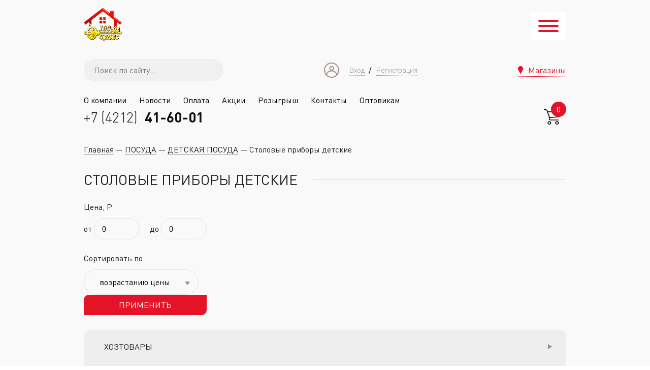

--- FILE ---
content_type: text/html; charset=utf-8
request_url: https://100chudes.info/posudakuhonnaya-utvar/detskaya-posuda/stolovye-pribory-detskie
body_size: 28290
content:


<!-- THEME DEBUG -->
<!-- CALL: theme('html') -->
<!-- FILE NAME SUGGESTIONS:
   * html--taxonomy--term--1193.tpl.php
   * html--taxonomy--term--%.tpl.php
   * html--taxonomy--term.tpl.php
   * html--taxonomy.tpl.php
   x html.tpl.php
-->
<!-- BEGIN OUTPUT from 'sites/all/themes/hundred_wonders/templates/html.tpl.php' -->
<!doctype html>
<html>
<head profile="http://www.w3.org/1999/xhtml/vocab">
  <meta http-equiv="Content-Type" content="text/html; charset=utf-8" />
<link rel="shortcut icon" href="https://100chudes.info/sites/all/themes/hundred_wonders/favicon.ico" type="image/vnd.microsoft.icon" />
<meta name="generator" content="Drupal 7 (https://www.drupal.org)" />
<link rel="canonical" href="https://100chudes.info/posudakuhonnaya-utvar/detskaya-posuda/stolovye-pribory-detskie" />
<link rel="shortlink" href="https://100chudes.info/taxonomy/term/1193" />
  <meta name="viewport" content="width=device-width, initial-scale=1, maximum-scale=1">
  <title>Столовые приборы детские | 100 чудес</title>
  <style type="text/css" media="all">
@import url("https://100chudes.info/sites/all/modules/jquery_update/replace/ui/themes/base/minified/jquery.ui.core.min.css?t0aqsa");
@import url("https://100chudes.info/sites/all/modules/jquery_update/replace/ui/themes/base/minified/jquery.ui.theme.min.css?t0aqsa");
@import url("https://100chudes.info/sites/all/modules/jquery_update/replace/ui/themes/base/minified/jquery.ui.button.min.css?t0aqsa");
@import url("https://100chudes.info/sites/all/modules/jquery_update/replace/ui/themes/base/minified/jquery.ui.spinner.min.css?t0aqsa");
@import url("https://100chudes.info/sites/all/modules/jquery_update/replace/ui/themes/base/minified/jquery.ui.slider.min.css?t0aqsa");
</style>
<style type="text/css" media="all">
@import url("https://100chudes.info/modules/field/theme/field.css?t0aqsa");
@import url("https://100chudes.info/modules/node/node.css?t0aqsa");
@import url("https://100chudes.info/modules/user/user.css?t0aqsa");
@import url("https://100chudes.info/sites/all/modules/views/css/views.css?t0aqsa");
@import url("https://100chudes.info/sites/all/modules/ckeditor/css/ckeditor.css?t0aqsa");
</style>
<style type="text/css" media="all">
@import url("https://100chudes.info/sites/all/modules/ctools/css/ctools.css?t0aqsa");
@import url("https://100chudes.info/sites/all/modules/pf_basket/css/style.css?t0aqsa");
@import url("https://100chudes.info/sites/all/modules/webform/css/webform.css?t0aqsa");
</style>
<style type="text/css" media="all">
@import url("https://100chudes.info/sites/all/themes/hundred_wonders/assets/plugins/remodal/remodal.css?t0aqsa");
@import url("https://100chudes.info/sites/all/themes/hundred_wonders/assets/plugins/remodal/remodal-default-theme.css?t0aqsa");
@import url("https://100chudes.info/sites/all/themes/hundred_wonders/assets/plugins/hamburgers.min.css?t0aqsa");
@import url("https://100chudes.info/sites/all/themes/hundred_wonders/assets/plugins/swiper/css/swiper.min.css?t0aqsa");
@import url("https://100chudes.info/sites/all/themes/hundred_wonders/assets/plugins/slick/slick.css?t0aqsa");
@import url("https://100chudes.info/sites/all/themes/hundred_wonders/assets/plugins/slick/slick-theme.css?t0aqsa");
@import url("https://100chudes.info/sites/all/themes/hundred_wonders/assets/plugins/fancybox/jquery.fancybox.css?t0aqsa");
@import url("https://100chudes.info/sites/all/themes/hundred_wonders/assets/plugins/formstyler/jquery.formstyler.css?t0aqsa");
@import url("https://100chudes.info/sites/default/files/less/style.af04dkKmqcccyH6a_Zvo212HkP9DKPG8wjj3aHo0Svc.css?t0aqsa");
</style>
   <script src="//cdn.callibri.ru/callibri.js" type="text/javascript" charset="utf-8" async defer></script>

  <!-- Yandex.Metrika counter -->
  <script type="text/javascript" >
    (function(m,e,t,r,i,k,a){m[i]=m[i]||function(){(m[i].a=m[i].a||[]).push(arguments)};
    m[i].l=1*new Date();k=e.createElement(t),a=e.getElementsByTagName(t)[0],k.async=1,k.src=r,a.parentNode.insertBefore(k,a)})
    (window, document, "script", "https://mc.yandex.ru/metrika/tag.js", "ym");

    ym(69981763, "init", {
          clickmap:true,
          trackLinks:true,
          accurateTrackBounce:true,
          webvisor:true
    });
  </script>
  <noscript><div><img src="https://mc.yandex.ru/watch/69981763" style="position:absolute; left:-9999px;" alt="" /></div></noscript>
  <!-- /Yandex.Metrika counter -->
  <!-- Yandex.Metrika counter -->
    <script type="text/javascript" >
       (function(m,e,t,r,i,k,a){m[i]=m[i]||function(){(m[i].a=m[i].a||[]).push(arguments)};
       var z = null;m[i].l=1*new Date();
       for (var j = 0; j < document.scripts.length; j++) {if (document.scripts[j].src === r) { return; }}
       k=e.createElement(t),a=e.getElementsByTagName(t)[0],k.async=1,k.src=r,a.parentNode.insertBefore(k,a)})
       (window, document, "script", "https://mc.yandex.ru/metrika/tag.js", "ym");
    
       ym(90089886, "init", {
            clickmap:true,
            trackLinks:true,
            accurateTrackBounce:true,
            webvisor:true,
            ecommerce:"dataLayer"
       });
    </script>
    <noscript><div><img src="https://mc.yandex.ru/watch/90089886" style="position:absolute; left:-9999px;" alt="" /></div></noscript>
    <!-- /Yandex.Metrika counter -->
</head>
<body class="html not-front not-logged-in no-sidebars page-taxonomy page-taxonomy-term page-taxonomy-term- page-taxonomy-term-1193" >


<!-- THEME DEBUG -->
<!-- CALL: theme('page') -->
<!-- FILE NAME SUGGESTIONS:
   * page--taxonomy--term--1193.tpl.php
   * page--taxonomy--term--%.tpl.php
   x page--taxonomy--term.tpl.php
   * page--taxonomy.tpl.php
   * page.tpl.php
-->
<!-- BEGIN OUTPUT from 'sites/all/themes/hundred_wonders/templates/page/page--taxonomy--term.tpl.php' -->
<div class="layout">
    <div class="wrapper">
        <header class="header">
    <div class="container">
        <div class="header__top">
            <div class="header__logo">
                                                            <a href="/" title="На главную"
                           class="logo">
                            <img src="https://100chudes.info/sites/default/files/logo.png" alt="Логотип 100 чудес"/>
                        </a>
                                                </div>
            <div class="hamburger hamburger--spring">
                <div class="hamburger-box">
                    <div class="hamburger-inner"></div>
                </div>
            </div>
            <div class="header__main">
                <div class="header__row header__row_top">
                    <div class="header__search">
                        

<!-- THEME DEBUG -->
<!-- CALL: theme('block') -->
<!-- FILE NAME SUGGESTIONS:
   * block--search-api-page--search.tpl.php
   * block--search-api-page.tpl.php
   * block---1.tpl.php
   x block.tpl.php
-->
<!-- BEGIN OUTPUT from 'sites/all/themes/hundred_wonders/templates/block/block.tpl.php' -->
<div id="block-search-api-page-search" class="block block-search-api-page block_nomargin">

<div class="content">
    <form action="/posudakuhonnaya-utvar/detskaya-posuda/stolovye-pribory-detskie" method="post" id="search-api-page-search-form-search" accept-charset="UTF-8"><div><div class="form-item form-type-textfield form-item-keys-1">
  <label class="element-invisible" for="edit-keys-1">Введите ключевые слова для поиска </label>
 <input placeholder="Поиск по сайту..." type="text" id="edit-keys-1" name="keys_1" value="" size="15" maxlength="128" class="form-text" />
</div>
<input type="hidden" name="id" value="1" />
<input type="submit" id="edit-submit-1" name="op" value="Поиск" class="form-submit" /><input type="hidden" name="form_build_id" value="form-Ra0m0WPXFb8jk-rdIhk97kiDfZRdqlU8Bpd-Jjl03HA" />
<input type="hidden" name="form_id" value="search_api_page_search_form_search" />
</div></form></div>
</div>

<!-- END OUTPUT from 'sites/all/themes/hundred_wonders/templates/block/block.tpl.php' -->

                    </div>
                    

<!-- THEME DEBUG -->
<!-- CALL: theme('block') -->
<!-- FILE NAME SUGGESTIONS:
   * block--pf-cabinet--header-cabinet.tpl.php
   * block--pf-cabinet.tpl.php
   * block---1.tpl.php
   x block.tpl.php
-->
<!-- BEGIN OUTPUT from 'sites/all/themes/hundred_wonders/templates/block/block.tpl.php' -->
<div id="block-pf-cabinet-header-cabinet" class="block block-pf-cabinet block_nomargin">

<div class="content">
    <div class="header__cabinet sm-cabinet"><svg class="sm-cabinet__icon" width="30" height="30"
                             viewBox="0 0 30 30">
                            <image id="Ellipse_10" data-name="Ellipse 10" width="30" height="30"
                                   xlink:href="[data-uri]"/>
                        </svg><a href="#" class="sm-cabinet__link"
                               data-remodal-target="login">Вход</a>
                            &nbsp;&nbsp;/
                            <a href="#" class="sm-cabinet__link" data-remodal-target="register">Регистрация</a></div></div>
</div>

<!-- END OUTPUT from 'sites/all/themes/hundred_wonders/templates/block/block.tpl.php' -->

                    <a href="/shops" class="header__shops">Магазины</a>
                </div>
                <div class="header__row header__row_bottom">
                    <nav class="header__nav nav">
                        <ul class="menu"><li class="first leaf"><a href="/o-kompanii">О компании</a></li>
<li class="leaf"><a href="/news">Новости</a></li>
<li class="leaf"><a href="/oplata">Оплата</a></li>
<li class="leaf"><a href="/promos">Акции</a></li>
<li class="leaf"><a href="/raffle-register" title="">Розыгрыш</a></li>
<li class="leaf"><a href="/shops">Контакты</a></li>
<li class="last leaf"><a href="/optovikam">Оптовикам</a></li>
</ul>                    </nav>
                    <div class="header__socials socials">
                        <!-- <a href="https://www.facebook.com/" target="_blank" class="socials__item socials__item_fb"></a> -->
                        <a href="" target="_blank" class="socials__item socials__item_inst"></a>
                    </div>
                    <a class="header__phone callibri_phone"
                       href="tel:+7(4212)41-60-01">
                        +7&nbsp;(4212)&nbsp;
                        <b class="extra-bold">41-60-01</b>
                    </a>
                    

<!-- THEME DEBUG -->
<!-- CALL: theme('block') -->
<!-- FILE NAME SUGGESTIONS:
   * block--pf-basket--cart.tpl.php
   * block--pf-basket.tpl.php
   * block---1.tpl.php
   x block.tpl.php
-->
<!-- BEGIN OUTPUT from 'sites/all/themes/hundred_wonders/templates/block/block.tpl.php' -->
<div id="block-pf-basket-cart" class="block block-pf-basket block_nomargin">

<div class="content">
    <div class="header__basket header-basket header-basket_clickable" title="Корзина пуста">
              <div class="header-basket__count">
              0
              </div>
              <div class="header-basket__icon">
                <img src="/sites/all/themes/hundred_wonders/assets/img/basket.png" alt="Корзина">
              </div>
            </div></div>
</div>

<!-- END OUTPUT from 'sites/all/themes/hundred_wonders/templates/block/block.tpl.php' -->

                </div>
            </div>
        </div>
    </div>
    <div class="header__bottom-placeholder"></div>
    <div class="header__bottom">
        <div class="container">
            

<!-- THEME DEBUG -->
<!-- CALL: theme('block') -->
<!-- FILE NAME SUGGESTIONS:
   * block--views--categories-categories.tpl.php
   * block--views.tpl.php
   * block---1.tpl.php
   x block.tpl.php
-->
<!-- BEGIN OUTPUT from 'sites/all/themes/hundred_wonders/templates/block/block.tpl.php' -->
<div id="block-views-categories-categories" class="block block-views block_nomargin header__categories">

<div class="content">
    

<!-- THEME DEBUG -->
<!-- CALL: theme('views_view') -->
<!-- BEGIN OUTPUT from 'sites/all/modules/views/theme/views-view.tpl.php' -->
<div class="view view-categories view-id-categories view-display-id-categories header--categories categories view-dom-id-34c818a39323f5aaedfa98a122dd9e4f">
        
  
  
      <div class="view-content">
      

<!-- THEME DEBUG -->
<!-- CALL: theme('views_view_unformatted') -->
<!-- BEGIN OUTPUT from 'sites/all/modules/views/theme/views-view-unformatted.tpl.php' -->
  <div class="categories--item category">
    

<!-- THEME DEBUG -->
<!-- CALL: theme('views_view_fields__categories__categories') -->
<!-- FILE NAME SUGGESTIONS:
   x views-view-fields--categories--categories.tpl.php
   * views-view-fields--categories.tpl.php
   * views-view-fields.tpl.php
-->
<!-- BEGIN OUTPUT from 'sites/all/themes/hundred_wonders/templates/views/fields/views-view-fields--categories--categories.tpl.php' -->
<a href="/hozyaystvennye-tovary">ХОЗТОВАРЫ</a><div class="subcategories">
    

<!-- THEME DEBUG -->
<!-- CALL: theme('views_view') -->
<!-- BEGIN OUTPUT from 'sites/all/modules/views/theme/views-view.tpl.php' -->
<div class="view view-categories view-id-categories view-display-id-subcategories header--categories view-dom-id-fb690a2ead87bf1c4b168bda1cb17806">
        
  
  
      <div class="view-content">
      

<!-- THEME DEBUG -->
<!-- CALL: theme('views_view_unformatted') -->
<!-- BEGIN OUTPUT from 'sites/all/modules/views/theme/views-view-unformatted.tpl.php' -->
  <div class="subcategories--item subcategory">
    

<!-- THEME DEBUG -->
<!-- CALL: theme('views_view_fields__categories__subcategories') -->
<!-- FILE NAME SUGGESTIONS:
   x views-view-fields--categories--subcategories.tpl.php
   * views-view-fields--categories.tpl.php
   * views-view-fields.tpl.php
-->
<!-- BEGIN OUTPUT from 'sites/all/themes/hundred_wonders/templates/views/fields/views-view-fields--categories--subcategories.tpl.php' -->
<img src="/sites/default/files/styles/category/public/categories/tovary_dlya_bani_isauny1-.png?itok=9nje5PJr" class="subcategory__icon">
<a href="/hozyaystvennye-tovary/tovary-dlya-bani-i-sauny">ТОВАРЫ ДЛЯ БАНИ И САУНЫ</a><div class="subsubcategories">
    

<!-- THEME DEBUG -->
<!-- CALL: theme('views_view') -->
<!-- BEGIN OUTPUT from 'sites/all/modules/views/theme/views-view.tpl.php' -->
<div class="view view-categories view-id-categories view-display-id-subcategories_2 header--categories subsubcategories view-dom-id-cf21b7c31e9d1ce397be74a8e4209615">
        
  
  
      <div class="view-content">
      

<!-- THEME DEBUG -->
<!-- CALL: theme('views_view_unformatted') -->
<!-- BEGIN OUTPUT from 'sites/all/modules/views/theme/views-view-unformatted.tpl.php' -->
  <div class="categories--item subsubcategory">
    

<!-- THEME DEBUG -->
<!-- CALL: theme('views_view_fields') -->
<!-- BEGIN OUTPUT from 'sites/all/modules/views/theme/views-view-fields.tpl.php' -->
  
          <a href="/hozyaystvennye-tovary/tovary-dlya-bani-i-sauny/venniki-bannye">Венники банные</a>  
<!-- END OUTPUT from 'sites/all/modules/views/theme/views-view-fields.tpl.php' -->

  </div>
  <div class="categories--item subsubcategory">
    

<!-- THEME DEBUG -->
<!-- CALL: theme('views_view_fields') -->
<!-- BEGIN OUTPUT from 'sites/all/modules/views/theme/views-view-fields.tpl.php' -->
  
          <a href="/hozyaystvennye-tovary/tovary-dlya-bani-i-sauny/dekor-dlya-bani">Декор для бани</a>  
<!-- END OUTPUT from 'sites/all/modules/views/theme/views-view-fields.tpl.php' -->

  </div>
  <div class="categories--item subsubcategory">
    

<!-- THEME DEBUG -->
<!-- CALL: theme('views_view_fields') -->
<!-- BEGIN OUTPUT from 'sites/all/modules/views/theme/views-view-fields.tpl.php' -->
  
          <a href="/hozyaystvennye-tovary/tovary-dlya-bani-i-sauny/aksessuary-dlya-bani-i-sauny-dekor">Аксессуары для бани и сауны, декор</a>  
<!-- END OUTPUT from 'sites/all/modules/views/theme/views-view-fields.tpl.php' -->

  </div>
  <div class="categories--item subsubcategory">
    

<!-- THEME DEBUG -->
<!-- CALL: theme('views_view_fields') -->
<!-- BEGIN OUTPUT from 'sites/all/modules/views/theme/views-view-fields.tpl.php' -->
  
          <a href="/hozyaystvennye-tovary/tovary-dlya-bani-i-sauny/aromaslazaparki">Аромасла,запарки</a>  
<!-- END OUTPUT from 'sites/all/modules/views/theme/views-view-fields.tpl.php' -->

  </div>
  <div class="categories--item subsubcategory">
    

<!-- THEME DEBUG -->
<!-- CALL: theme('views_view_fields') -->
<!-- BEGIN OUTPUT from 'sites/all/modules/views/theme/views-view-fields.tpl.php' -->
  
          <a href="/hozyaystvennye-tovary/tovary-dlya-bani-i-sauny/tekstil-dlya-bani-i-sauny">Текстиль для бани и сауны</a>  
<!-- END OUTPUT from 'sites/all/modules/views/theme/views-view-fields.tpl.php' -->

  </div>

<!-- END OUTPUT from 'sites/all/modules/views/theme/views-view-unformatted.tpl.php' -->

    </div>
  
  
  
  
  
  
</div>
<!-- END OUTPUT from 'sites/all/modules/views/theme/views-view.tpl.php' -->

</div>

<!-- END OUTPUT from 'sites/all/themes/hundred_wonders/templates/views/fields/views-view-fields--categories--subcategories.tpl.php' -->

  </div>
  <div class="subcategories--item subcategory">
    

<!-- THEME DEBUG -->
<!-- CALL: theme('views_view_fields__categories__subcategories') -->
<!-- FILE NAME SUGGESTIONS:
   x views-view-fields--categories--subcategories.tpl.php
   * views-view-fields--categories.tpl.php
   * views-view-fields.tpl.php
-->
<!-- BEGIN OUTPUT from 'sites/all/themes/hundred_wonders/templates/views/fields/views-view-fields--categories--subcategories.tpl.php' -->
<img src="/sites/default/files/styles/category/public/categories/stroitelstvo_i_remont_3-.png?itok=3IWx_6cz" class="subcategory__icon">
<a href="/hozyaystvennye-tovary/tovary-dlya-stroitelstva-i-remonta">ТОВАРЫ ДЛЯ СТРОИТЕЛЬСТВА И РЕМОНТА</a><div class="subsubcategories">
    

<!-- THEME DEBUG -->
<!-- CALL: theme('views_view') -->
<!-- BEGIN OUTPUT from 'sites/all/modules/views/theme/views-view.tpl.php' -->
<div class="view view-categories view-id-categories view-display-id-subcategories_2 header--categories subsubcategories view-dom-id-0ad90e1929eb49845ccd99c378fc655e">
        
  
  
      <div class="view-content">
      

<!-- THEME DEBUG -->
<!-- CALL: theme('views_view_unformatted') -->
<!-- BEGIN OUTPUT from 'sites/all/modules/views/theme/views-view-unformatted.tpl.php' -->
  <div class="categories--item subsubcategory">
    

<!-- THEME DEBUG -->
<!-- CALL: theme('views_view_fields') -->
<!-- BEGIN OUTPUT from 'sites/all/modules/views/theme/views-view-fields.tpl.php' -->
  
          <a href="/hozyaystvennye-tovary/tovary-dlya-stroitelstva-i-remonta/smazki-masla-bytovye">Смазки, масла бытовые</a>  
<!-- END OUTPUT from 'sites/all/modules/views/theme/views-view-fields.tpl.php' -->

  </div>
  <div class="categories--item subsubcategory">
    

<!-- THEME DEBUG -->
<!-- CALL: theme('views_view_fields') -->
<!-- BEGIN OUTPUT from 'sites/all/modules/views/theme/views-view-fields.tpl.php' -->
  
          <a href="/hozyaystvennye-tovary/tovary-dlya-stroitelstva-i-remonta/ventilyaciya">Вентиляция</a>  
<!-- END OUTPUT from 'sites/all/modules/views/theme/views-view-fields.tpl.php' -->

  </div>
  <div class="categories--item subsubcategory">
    

<!-- THEME DEBUG -->
<!-- CALL: theme('views_view_fields') -->
<!-- BEGIN OUTPUT from 'sites/all/modules/views/theme/views-view-fields.tpl.php' -->
  
          <a href="/hozyaystvennye-tovary/tovary-dlya-stroitelstva-i-remonta/krepyozhnye-metizy">Крепёжные метизы</a>  
<!-- END OUTPUT from 'sites/all/modules/views/theme/views-view-fields.tpl.php' -->

  </div>
  <div class="categories--item subsubcategory">
    

<!-- THEME DEBUG -->
<!-- CALL: theme('views_view_fields') -->
<!-- BEGIN OUTPUT from 'sites/all/modules/views/theme/views-view-fields.tpl.php' -->
  
          <a href="/hozyaystvennye-tovary/tovary-dlya-stroitelstva-i-remonta/lakokrasochnye-materialy-v-tchrastvoriteli">Лакокрасочные материалы (в т.ч.растворители)</a>  
<!-- END OUTPUT from 'sites/all/modules/views/theme/views-view-fields.tpl.php' -->

  </div>
  <div class="categories--item subsubcategory">
    

<!-- THEME DEBUG -->
<!-- CALL: theme('views_view_fields') -->
<!-- BEGIN OUTPUT from 'sites/all/modules/views/theme/views-view-fields.tpl.php' -->
  
          <a href="/hozyaystvennye-tovary/tovary-dlya-stroitelstva-i-remonta/rashodnye-instrumenty-dlya-okraski-i">Расходные инструменты для окраски и шпатклевания</a>  
<!-- END OUTPUT from 'sites/all/modules/views/theme/views-view-fields.tpl.php' -->

  </div>
  <div class="categories--item subsubcategory">
    

<!-- THEME DEBUG -->
<!-- CALL: theme('views_view_fields') -->
<!-- BEGIN OUTPUT from 'sites/all/modules/views/theme/views-view-fields.tpl.php' -->
  
          <a href="/hozyaystvennye-tovary/tovary-dlya-stroitelstva-i-remonta/rashodnye-materialy-i-osnastka-dlya">Расходные материалы и оснастка для строительства и ремонта</a>  
<!-- END OUTPUT from 'sites/all/modules/views/theme/views-view-fields.tpl.php' -->

  </div>
  <div class="categories--item subsubcategory">
    

<!-- THEME DEBUG -->
<!-- CALL: theme('views_view_fields') -->
<!-- BEGIN OUTPUT from 'sites/all/modules/views/theme/views-view-fields.tpl.php' -->
  
          <a href="/hozyaystvennye-tovary/tovary-dlya-stroitelstva-i-remonta/elektroinstrument">Электроинструмент</a>  
<!-- END OUTPUT from 'sites/all/modules/views/theme/views-view-fields.tpl.php' -->

  </div>
  <div class="categories--item subsubcategory">
    

<!-- THEME DEBUG -->
<!-- CALL: theme('views_view_fields') -->
<!-- BEGIN OUTPUT from 'sites/all/modules/views/theme/views-view-fields.tpl.php' -->
  
          <a href="/hozyaystvennye-tovary/tovary-dlya-stroitelstva-i-remonta/yashchiki-organayzery-bloki-sumki-dlya">Ящики, органайзеры, блоки, сумки для инструментов</a>  
<!-- END OUTPUT from 'sites/all/modules/views/theme/views-view-fields.tpl.php' -->

  </div>
  <div class="categories--item subsubcategory">
    

<!-- THEME DEBUG -->
<!-- CALL: theme('views_view_fields') -->
<!-- BEGIN OUTPUT from 'sites/all/modules/views/theme/views-view-fields.tpl.php' -->
  
          <a href="/hozyaystvennye-tovary/tovary-dlya-stroitelstva-i-remonta/ruchnoy-instrument-nabory">Ручной инструмент, наборы</a>  
<!-- END OUTPUT from 'sites/all/modules/views/theme/views-view-fields.tpl.php' -->

  </div>
  <div class="categories--item subsubcategory">
    

<!-- THEME DEBUG -->
<!-- CALL: theme('views_view_fields') -->
<!-- BEGIN OUTPUT from 'sites/all/modules/views/theme/views-view-fields.tpl.php' -->
  
          <a href="/hozyaystvennye-tovary/tovary-dlya-stroitelstva-i-remonta/izmeritelnyy-instrument">Измерительный инструмент</a>  
<!-- END OUTPUT from 'sites/all/modules/views/theme/views-view-fields.tpl.php' -->

  </div>
  <div class="categories--item subsubcategory">
    

<!-- THEME DEBUG -->
<!-- CALL: theme('views_view_fields') -->
<!-- BEGIN OUTPUT from 'sites/all/modules/views/theme/views-view-fields.tpl.php' -->
  
          <a href="/hozyaystvennye-tovary/tovary-dlya-stroitelstva-i-remonta/santehnicheskie-tovary">Сантехнические товары</a>  
<!-- END OUTPUT from 'sites/all/modules/views/theme/views-view-fields.tpl.php' -->

  </div>
  <div class="categories--item subsubcategory">
    

<!-- THEME DEBUG -->
<!-- CALL: theme('views_view_fields') -->
<!-- BEGIN OUTPUT from 'sites/all/modules/views/theme/views-view-fields.tpl.php' -->
  
          <a href="/hozyaystvennye-tovary/tovary-dlya-stroitelstva-i-remonta/vspomogatelnye-tovary-dlya-stroitelstva-i">Вспомогательные товары для строительства и ремонта</a>  
<!-- END OUTPUT from 'sites/all/modules/views/theme/views-view-fields.tpl.php' -->

  </div>
  <div class="categories--item subsubcategory">
    

<!-- THEME DEBUG -->
<!-- CALL: theme('views_view_fields') -->
<!-- BEGIN OUTPUT from 'sites/all/modules/views/theme/views-view-fields.tpl.php' -->
  
          <a href="/hozyaystvennye-tovary/tovary-dlya-stroitelstva-i-remonta/furnitura-dlya-okon-i-dverey">Фурнитура для окон и дверей</a>  
<!-- END OUTPUT from 'sites/all/modules/views/theme/views-view-fields.tpl.php' -->

  </div>
  <div class="categories--item subsubcategory">
    

<!-- THEME DEBUG -->
<!-- CALL: theme('views_view_fields') -->
<!-- BEGIN OUTPUT from 'sites/all/modules/views/theme/views-view-fields.tpl.php' -->
  
          <a href="/hozyaystvennye-tovary/tovary-dlya-stroitelstva-i-remonta/izolenta-skotch-hozlenta-lenta-malyarnaya">Изолента, скотч, хозлента, лента малярная</a>  
<!-- END OUTPUT from 'sites/all/modules/views/theme/views-view-fields.tpl.php' -->

  </div>
  <div class="categories--item subsubcategory">
    

<!-- THEME DEBUG -->
<!-- CALL: theme('views_view_fields') -->
<!-- BEGIN OUTPUT from 'sites/all/modules/views/theme/views-view-fields.tpl.php' -->
  
          <a href="/hozyaystvennye-tovary/tovary-dlya-stroitelstva-i-remonta/gruntovka-shtukaturka-suhie-smesi">Грунтовка, штукатурка, сухие смеси</a>  
<!-- END OUTPUT from 'sites/all/modules/views/theme/views-view-fields.tpl.php' -->

  </div>
  <div class="categories--item subsubcategory">
    

<!-- THEME DEBUG -->
<!-- CALL: theme('views_view_fields') -->
<!-- BEGIN OUTPUT from 'sites/all/modules/views/theme/views-view-fields.tpl.php' -->
  
          <a href="/hozyaystvennye-tovary/tovary-dlya-stroitelstva-i-remonta/klei-germetiki-pena-montazhnaya">Клеи, герметики, пена монтажная</a>  
<!-- END OUTPUT from 'sites/all/modules/views/theme/views-view-fields.tpl.php' -->

  </div>

<!-- END OUTPUT from 'sites/all/modules/views/theme/views-view-unformatted.tpl.php' -->

    </div>
  
  
  
  
  
  
</div>
<!-- END OUTPUT from 'sites/all/modules/views/theme/views-view.tpl.php' -->

</div>

<!-- END OUTPUT from 'sites/all/themes/hundred_wonders/templates/views/fields/views-view-fields--categories--subcategories.tpl.php' -->

  </div>
  <div class="subcategories--item subcategory">
    

<!-- THEME DEBUG -->
<!-- CALL: theme('views_view_fields__categories__subcategories') -->
<!-- FILE NAME SUGGESTIONS:
   x views-view-fields--categories--subcategories.tpl.php
   * views-view-fields--categories.tpl.php
   * views-view-fields.tpl.php
-->
<!-- BEGIN OUTPUT from 'sites/all/themes/hundred_wonders/templates/views/fields/views-view-fields--categories--subcategories.tpl.php' -->
<img src="/sites/default/files/styles/category/public/categories/tovary_dlya_uborki_emkosti-.png?itok=-zMvjarE" class="subcategory__icon">
<a href="/hozyaystvennye-tovary/tovary-dlya-uborki-emkosti-hozyaystvennye">ТОВАРЫ ДЛЯ УБОРКИ, ЕМКОСТИ ХОЗЯЙСТВЕННЫЕ</a><div class="subsubcategories">
    

<!-- THEME DEBUG -->
<!-- CALL: theme('views_view') -->
<!-- BEGIN OUTPUT from 'sites/all/modules/views/theme/views-view.tpl.php' -->
<div class="view view-categories view-id-categories view-display-id-subcategories_2 header--categories subsubcategories view-dom-id-4af897de875970708e3f826e77f8d9b4">
        
  
  
      <div class="view-content">
      

<!-- THEME DEBUG -->
<!-- CALL: theme('views_view_unformatted') -->
<!-- BEGIN OUTPUT from 'sites/all/modules/views/theme/views-view-unformatted.tpl.php' -->
  <div class="categories--item subsubcategory">
    

<!-- THEME DEBUG -->
<!-- CALL: theme('views_view_fields') -->
<!-- BEGIN OUTPUT from 'sites/all/modules/views/theme/views-view-fields.tpl.php' -->
  
          <a href="/hozyaystvennye-tovary/tovary-dlya-uborki-emkosti-hozyaystvennye/kovshi-plastikovye">Ковши пластиковые</a>  
<!-- END OUTPUT from 'sites/all/modules/views/theme/views-view-fields.tpl.php' -->

  </div>
  <div class="categories--item subsubcategory">
    

<!-- THEME DEBUG -->
<!-- CALL: theme('views_view_fields') -->
<!-- BEGIN OUTPUT from 'sites/all/modules/views/theme/views-view-fields.tpl.php' -->
  
          <a href="/hozyaystvennye-tovary/tovary-dlya-uborki-emkosti-hozyaystvennye/baki-kanistry-flyagi-kuboteynery">Баки, канистры, фляги, куботейнеры</a>  
<!-- END OUTPUT from 'sites/all/modules/views/theme/views-view-fields.tpl.php' -->

  </div>
  <div class="categories--item subsubcategory">
    

<!-- THEME DEBUG -->
<!-- CALL: theme('views_view_fields') -->
<!-- BEGIN OUTPUT from 'sites/all/modules/views/theme/views-view-fields.tpl.php' -->
  
          <a href="/hozyaystvennye-tovary/tovary-dlya-uborki-emkosti-hozyaystvennye/tryapki-dlya-pola-nasadki-dlya">Тряпки для пола, насадки для швабр</a>  
<!-- END OUTPUT from 'sites/all/modules/views/theme/views-view-fields.tpl.php' -->

  </div>
  <div class="categories--item subsubcategory">
    

<!-- THEME DEBUG -->
<!-- CALL: theme('views_view_fields') -->
<!-- BEGIN OUTPUT from 'sites/all/modules/views/theme/views-view-fields.tpl.php' -->
  
          <a href="/hozyaystvennye-tovary/tovary-dlya-uborki-emkosti-hozyaystvennye/vedra-korziny-dlya-musora-i-belya">Ведра, корзины для мусора и белья</a>  
<!-- END OUTPUT from 'sites/all/modules/views/theme/views-view-fields.tpl.php' -->

  </div>
  <div class="categories--item subsubcategory">
    

<!-- THEME DEBUG -->
<!-- CALL: theme('views_view_fields') -->
<!-- BEGIN OUTPUT from 'sites/all/modules/views/theme/views-view-fields.tpl.php' -->
  
          <a href="/hozyaystvennye-tovary/tovary-dlya-uborki-emkosti-hozyaystvennye/gubki-mochalki-ershi-shchetki-dlya">Губки, мочалки, ерши, щетки для посуды</a>  
<!-- END OUTPUT from 'sites/all/modules/views/theme/views-view-fields.tpl.php' -->

  </div>
  <div class="categories--item subsubcategory">
    

<!-- THEME DEBUG -->
<!-- CALL: theme('views_view_fields') -->
<!-- BEGIN OUTPUT from 'sites/all/modules/views/theme/views-view-fields.tpl.php' -->
  
          <a href="/hozyaystvennye-tovary/tovary-dlya-uborki-emkosti-hozyaystvennye/inventar-dlya-uborki-muhoboyki">Инвентарь для уборки, мухобойки</a>  
<!-- END OUTPUT from 'sites/all/modules/views/theme/views-view-fields.tpl.php' -->

  </div>
  <div class="categories--item subsubcategory">
    

<!-- THEME DEBUG -->
<!-- CALL: theme('views_view_fields') -->
<!-- BEGIN OUTPUT from 'sites/all/modules/views/theme/views-view-fields.tpl.php' -->
  
          <a href="/hozyaystvennye-tovary/tovary-dlya-uborki-emkosti-hozyaystvennye/meshki-dlya-musora">Мешки для мусора</a>  
<!-- END OUTPUT from 'sites/all/modules/views/theme/views-view-fields.tpl.php' -->

  </div>
  <div class="categories--item subsubcategory">
    

<!-- THEME DEBUG -->
<!-- CALL: theme('views_view_fields') -->
<!-- BEGIN OUTPUT from 'sites/all/modules/views/theme/views-view-fields.tpl.php' -->
  
          <a href="/hozyaystvennye-tovary/tovary-dlya-uborki-emkosti-hozyaystvennye/perchatki">Перчатки</a>  
<!-- END OUTPUT from 'sites/all/modules/views/theme/views-view-fields.tpl.php' -->

  </div>
  <div class="categories--item subsubcategory">
    

<!-- THEME DEBUG -->
<!-- CALL: theme('views_view_fields') -->
<!-- BEGIN OUTPUT from 'sites/all/modules/views/theme/views-view-fields.tpl.php' -->
  
          <a href="/hozyaystvennye-tovary/tovary-dlya-uborki-emkosti-hozyaystvennye/salfetki-polotenca-gubki-dlya-uborki">Салфетки, полотенца, губки для уборки</a>  
<!-- END OUTPUT from 'sites/all/modules/views/theme/views-view-fields.tpl.php' -->

  </div>
  <div class="categories--item subsubcategory">
    

<!-- THEME DEBUG -->
<!-- CALL: theme('views_view_fields') -->
<!-- BEGIN OUTPUT from 'sites/all/modules/views/theme/views-view-fields.tpl.php' -->
  
          <a href="/hozyaystvennye-tovary/tovary-dlya-uborki-emkosti-hozyaystvennye/tazy">Тазы</a>  
<!-- END OUTPUT from 'sites/all/modules/views/theme/views-view-fields.tpl.php' -->

  </div>

<!-- END OUTPUT from 'sites/all/modules/views/theme/views-view-unformatted.tpl.php' -->

    </div>
  
  
  
  
  
  
</div>
<!-- END OUTPUT from 'sites/all/modules/views/theme/views-view.tpl.php' -->

</div>

<!-- END OUTPUT from 'sites/all/themes/hundred_wonders/templates/views/fields/views-view-fields--categories--subcategories.tpl.php' -->

  </div>
  <div class="subcategories--item subcategory">
    

<!-- THEME DEBUG -->
<!-- CALL: theme('views_view_fields__categories__subcategories') -->
<!-- FILE NAME SUGGESTIONS:
   x views-view-fields--categories--subcategories.tpl.php
   * views-view-fields--categories.tpl.php
   * views-view-fields.tpl.php
-->
<!-- BEGIN OUTPUT from 'sites/all/themes/hundred_wonders/templates/views/fields/views-view-fields--categories--subcategories.tpl.php' -->
<img src="/sites/default/files/styles/category/public/categories/bytovaya_tehnika_dlya_doma_-.png?itok=GCe9kbIT" class="subcategory__icon">
<a href="/hozyaystvennye-tovary/bytovaya-tehnika-dlya-doma">БЫТОВАЯ ТЕХНИКА ДЛЯ ДОМА</a><div class="subsubcategories">
    

<!-- THEME DEBUG -->
<!-- CALL: theme('views_view') -->
<!-- BEGIN OUTPUT from 'sites/all/modules/views/theme/views-view.tpl.php' -->
<div class="view view-categories view-id-categories view-display-id-subcategories_2 header--categories subsubcategories view-dom-id-b35980adf43c3946f862802a07e6c75a">
        
  
  
      <div class="view-content">
      

<!-- THEME DEBUG -->
<!-- CALL: theme('views_view_unformatted') -->
<!-- BEGIN OUTPUT from 'sites/all/modules/views/theme/views-view-unformatted.tpl.php' -->
  <div class="categories--item subsubcategory">
    

<!-- THEME DEBUG -->
<!-- CALL: theme('views_view_fields') -->
<!-- BEGIN OUTPUT from 'sites/all/modules/views/theme/views-view-fields.tpl.php' -->
  
          <a href="/hozyaystvennye-tovary/bytovaya-tehnika-dlya-doma/bytovaya-tehnika-dlya-uborki-doma">Бытовая техника для уборки дома</a>  
<!-- END OUTPUT from 'sites/all/modules/views/theme/views-view-fields.tpl.php' -->

  </div>
  <div class="categories--item subsubcategory">
    

<!-- THEME DEBUG -->
<!-- CALL: theme('views_view_fields') -->
<!-- BEGIN OUTPUT from 'sites/all/modules/views/theme/views-view-fields.tpl.php' -->
  
          <a href="/hozyaystvennye-tovary/bytovaya-tehnika-dlya-doma/bytovaya-tehnika-dlya-uhoda-za-odezhdoy-i-obuvyu">Бытовая техника  для ухода за одеждой и обувью</a>  
<!-- END OUTPUT from 'sites/all/modules/views/theme/views-view-fields.tpl.php' -->

  </div>
  <div class="categories--item subsubcategory">
    

<!-- THEME DEBUG -->
<!-- CALL: theme('views_view_fields') -->
<!-- BEGIN OUTPUT from 'sites/all/modules/views/theme/views-view-fields.tpl.php' -->
  
          <a href="/hozyaystvennye-tovary/bytovaya-tehnika-dlya-doma/bytovaya-tehnika-dlya-krasoty-i-zdorovya">Бытовая техника для красоты и здоровья</a>  
<!-- END OUTPUT from 'sites/all/modules/views/theme/views-view-fields.tpl.php' -->

  </div>
  <div class="categories--item subsubcategory">
    

<!-- THEME DEBUG -->
<!-- CALL: theme('views_view_fields') -->
<!-- BEGIN OUTPUT from 'sites/all/modules/views/theme/views-view-fields.tpl.php' -->
  
          <a href="/hozyaystvennye-tovary/bytovaya-tehnika-dlya-doma/klimaticheskaya-tehnika">Климатическая техника</a>  
<!-- END OUTPUT from 'sites/all/modules/views/theme/views-view-fields.tpl.php' -->

  </div>

<!-- END OUTPUT from 'sites/all/modules/views/theme/views-view-unformatted.tpl.php' -->

    </div>
  
  
  
  
  
  
</div>
<!-- END OUTPUT from 'sites/all/modules/views/theme/views-view.tpl.php' -->

</div>

<!-- END OUTPUT from 'sites/all/themes/hundred_wonders/templates/views/fields/views-view-fields--categories--subcategories.tpl.php' -->

  </div>
  <div class="subcategories--item subcategory">
    

<!-- THEME DEBUG -->
<!-- CALL: theme('views_view_fields__categories__subcategories') -->
<!-- FILE NAME SUGGESTIONS:
   x views-view-fields--categories--subcategories.tpl.php
   * views-view-fields--categories.tpl.php
   * views-view-fields.tpl.php
-->
<!-- BEGIN OUTPUT from 'sites/all/themes/hundred_wonders/templates/views/fields/views-view-fields--categories--subcategories.tpl.php' -->
<img src="/sites/default/files/styles/category/public/categories/tovary_dlya_vannoy_komnaty-.png?itok=ZbfmNfGk" class="subcategory__icon">
<a href="/hozyaystvennye-tovary/tovary-dlya-vannoy-komnaty">ТОВАРЫ ДЛЯ ВАННОЙ КОМНАТЫ</a><div class="subsubcategories">
    

<!-- THEME DEBUG -->
<!-- CALL: theme('views_view') -->
<!-- BEGIN OUTPUT from 'sites/all/modules/views/theme/views-view.tpl.php' -->
<div class="view view-categories view-id-categories view-display-id-subcategories_2 header--categories subsubcategories view-dom-id-381e4e543f572b56ef014258d12011f9">
        
  
  
      <div class="view-content">
      

<!-- THEME DEBUG -->
<!-- CALL: theme('views_view_unformatted') -->
<!-- BEGIN OUTPUT from 'sites/all/modules/views/theme/views-view-unformatted.tpl.php' -->
  <div class="categories--item subsubcategory">
    

<!-- THEME DEBUG -->
<!-- CALL: theme('views_view_fields') -->
<!-- BEGIN OUTPUT from 'sites/all/modules/views/theme/views-view-fields.tpl.php' -->
  
          <a href="/hozyaystvennye-tovary/tovary-dlya-vannoy-komnaty/aksessuary-dlya-vannoy-i-tualeta">Аксессуары для ванной и туалета</a>  
<!-- END OUTPUT from 'sites/all/modules/views/theme/views-view-fields.tpl.php' -->

  </div>
  <div class="categories--item subsubcategory">
    

<!-- THEME DEBUG -->
<!-- CALL: theme('views_view_fields') -->
<!-- BEGIN OUTPUT from 'sites/all/modules/views/theme/views-view-fields.tpl.php' -->
  
          <a href="/hozyaystvennye-tovary/tovary-dlya-vannoy-komnaty/gubkimochalkishchetki-dlya-tela">Губки, мочалки, щетки для тела</a>  
<!-- END OUTPUT from 'sites/all/modules/views/theme/views-view-fields.tpl.php' -->

  </div>
  <div class="categories--item subsubcategory">
    

<!-- THEME DEBUG -->
<!-- CALL: theme('views_view_fields') -->
<!-- BEGIN OUTPUT from 'sites/all/modules/views/theme/views-view-fields.tpl.php' -->
  
          <a href="/hozyaystvennye-tovary/tovary-dlya-vannoy-komnaty/kovriki-dlya-vannoy-komnaty">Коврики для ванной комнаты</a>  
<!-- END OUTPUT from 'sites/all/modules/views/theme/views-view-fields.tpl.php' -->

  </div>

<!-- END OUTPUT from 'sites/all/modules/views/theme/views-view-unformatted.tpl.php' -->

    </div>
  
  
  
  
  
  
</div>
<!-- END OUTPUT from 'sites/all/modules/views/theme/views-view.tpl.php' -->

</div>

<!-- END OUTPUT from 'sites/all/themes/hundred_wonders/templates/views/fields/views-view-fields--categories--subcategories.tpl.php' -->

  </div>
  <div class="subcategories--item subcategory">
    

<!-- THEME DEBUG -->
<!-- CALL: theme('views_view_fields__categories__subcategories') -->
<!-- FILE NAME SUGGESTIONS:
   x views-view-fields--categories--subcategories.tpl.php
   * views-view-fields--categories.tpl.php
   * views-view-fields.tpl.php
-->
<!-- BEGIN OUTPUT from 'sites/all/themes/hundred_wonders/templates/views/fields/views-view-fields--categories--subcategories.tpl.php' -->
<img src="/sites/default/files/styles/category/public/categories/interer_idekor4-.png?itok=IANuU94V" class="subcategory__icon">
<a href="/hozyaystvennye-tovary/tovary-dlya-interera-i-dekora">ТОВАРЫ ДЛЯ ИНТЕРЬЕРА И ДЕКОРА</a><div class="subsubcategories">
    

<!-- THEME DEBUG -->
<!-- CALL: theme('views_view') -->
<!-- BEGIN OUTPUT from 'sites/all/modules/views/theme/views-view.tpl.php' -->
<div class="view view-categories view-id-categories view-display-id-subcategories_2 header--categories subsubcategories view-dom-id-08459391d5e8985dbca554e117e5528b">
        
  
  
      <div class="view-content">
      

<!-- THEME DEBUG -->
<!-- CALL: theme('views_view_unformatted') -->
<!-- BEGIN OUTPUT from 'sites/all/modules/views/theme/views-view-unformatted.tpl.php' -->
  <div class="categories--item subsubcategory">
    

<!-- THEME DEBUG -->
<!-- CALL: theme('views_view_fields') -->
<!-- BEGIN OUTPUT from 'sites/all/modules/views/theme/views-view-fields.tpl.php' -->
  
          <a href="/hozyaystvennye-tovary/tovary-dlya-interera-i-dekora/vazy-interernye">Вазы интерьерные</a>  
<!-- END OUTPUT from 'sites/all/modules/views/theme/views-view-fields.tpl.php' -->

  </div>
  <div class="categories--item subsubcategory">
    

<!-- THEME DEBUG -->
<!-- CALL: theme('views_view_fields') -->
<!-- BEGIN OUTPUT from 'sites/all/modules/views/theme/views-view-fields.tpl.php' -->
  
          <a href="/hozyaystvennye-tovary/tovary-dlya-interera-i-dekora/dekorativnye-izdeliya">Декоративные зделия</a>  
<!-- END OUTPUT from 'sites/all/modules/views/theme/views-view-fields.tpl.php' -->

  </div>
  <div class="categories--item subsubcategory">
    

<!-- THEME DEBUG -->
<!-- CALL: theme('views_view_fields') -->
<!-- BEGIN OUTPUT from 'sites/all/modules/views/theme/views-view-fields.tpl.php' -->
  
          <a href="/hozyaystvennye-tovary/tovary-dlya-interera-i-dekora/dekorativnye-cvety-i-fruktyshpalery">Декоративные цветы и фрукты, шпалеры</a>  
<!-- END OUTPUT from 'sites/all/modules/views/theme/views-view-fields.tpl.php' -->

  </div>
  <div class="categories--item subsubcategory">
    

<!-- THEME DEBUG -->
<!-- CALL: theme('views_view_fields') -->
<!-- BEGIN OUTPUT from 'sites/all/modules/views/theme/views-view-fields.tpl.php' -->
  
          <a href="/hozyaystvennye-tovary/tovary-dlya-interera-i-dekora/karnizyshtory">Карнизы, шторы</a>  
<!-- END OUTPUT from 'sites/all/modules/views/theme/views-view-fields.tpl.php' -->

  </div>
  <div class="categories--item subsubcategory">
    

<!-- THEME DEBUG -->
<!-- CALL: theme('views_view_fields') -->
<!-- BEGIN OUTPUT from 'sites/all/modules/views/theme/views-view-fields.tpl.php' -->
  
          <a href="/hozyaystvennye-tovary/tovary-dlya-interera-i-dekora/kashpogorshki-dlya-rasteniy">Кашпо, горшки для растений</a>  
<!-- END OUTPUT from 'sites/all/modules/views/theme/views-view-fields.tpl.php' -->

  </div>
  <div class="categories--item subsubcategory">
    

<!-- THEME DEBUG -->
<!-- CALL: theme('views_view_fields') -->
<!-- BEGIN OUTPUT from 'sites/all/modules/views/theme/views-view-fields.tpl.php' -->
  
          <a href="/hozyaystvennye-tovary/tovary-dlya-interera-i-dekora/kovriki-pridvernyedekorativnye">Коврики придверные, декоративные</a>  
<!-- END OUTPUT from 'sites/all/modules/views/theme/views-view-fields.tpl.php' -->

  </div>
  <div class="categories--item subsubcategory">
    

<!-- THEME DEBUG -->
<!-- CALL: theme('views_view_fields') -->
<!-- BEGIN OUTPUT from 'sites/all/modules/views/theme/views-view-fields.tpl.php' -->
  
          <a href="/hozyaystvennye-tovary/tovary-dlya-interera-i-dekora/svechipodsvechnikiaromalampy">Свечи, подсвечники, аромалампы</a>  
<!-- END OUTPUT from 'sites/all/modules/views/theme/views-view-fields.tpl.php' -->

  </div>
  <div class="categories--item subsubcategory">
    

<!-- THEME DEBUG -->
<!-- CALL: theme('views_view_fields') -->
<!-- BEGIN OUTPUT from 'sites/all/modules/views/theme/views-view-fields.tpl.php' -->
  
          <a href="/hozyaystvennye-tovary/tovary-dlya-interera-i-dekora/fotoalbomyfotoramki">Фотоальбомы, фоторамки</a>  
<!-- END OUTPUT from 'sites/all/modules/views/theme/views-view-fields.tpl.php' -->

  </div>

<!-- END OUTPUT from 'sites/all/modules/views/theme/views-view-unformatted.tpl.php' -->

    </div>
  
  
  
  
  
  
</div>
<!-- END OUTPUT from 'sites/all/modules/views/theme/views-view.tpl.php' -->

</div>

<!-- END OUTPUT from 'sites/all/themes/hundred_wonders/templates/views/fields/views-view-fields--categories--subcategories.tpl.php' -->

  </div>
  <div class="subcategories--item subcategory">
    

<!-- THEME DEBUG -->
<!-- CALL: theme('views_view_fields__categories__subcategories') -->
<!-- FILE NAME SUGGESTIONS:
   x views-view-fields--categories--subcategories.tpl.php
   * views-view-fields--categories.tpl.php
   * views-view-fields.tpl.php
-->
<!-- BEGIN OUTPUT from 'sites/all/themes/hundred_wonders/templates/views/fields/views-view-fields--categories--subcategories.tpl.php' -->
<img src="/sites/default/files/styles/category/public/categories/uhod_za_odezhdoy_i_belem-.png?itok=Nd_xFwHu" class="subcategory__icon">
<a href="/hozyaystvennye-tovary/tovary-dlya-uhoda-za-belem-i-odezhdoy">ТОВАРЫ ДЛЯ УХОДА ЗА БЕЛЬЕМ И ОДЕЖДОЙ</a><div class="subsubcategories">
    

<!-- THEME DEBUG -->
<!-- CALL: theme('views_view') -->
<!-- BEGIN OUTPUT from 'sites/all/modules/views/theme/views-view.tpl.php' -->
<div class="view view-categories view-id-categories view-display-id-subcategories_2 header--categories subsubcategories view-dom-id-5cdbd98467f7571776d7d61ca9332aef">
        
  
  
      <div class="view-content">
      

<!-- THEME DEBUG -->
<!-- CALL: theme('views_view_unformatted') -->
<!-- BEGIN OUTPUT from 'sites/all/modules/views/theme/views-view-unformatted.tpl.php' -->
  <div class="categories--item subsubcategory">
    

<!-- THEME DEBUG -->
<!-- CALL: theme('views_view_fields') -->
<!-- BEGIN OUTPUT from 'sites/all/modules/views/theme/views-view-fields.tpl.php' -->
  
          <a href="/hozyaystvennye-tovary/tovary-dlya-uhoda-za-belem-i-odezhdoy/aksessuary-dlya-uhoda-za-odezhdoy">Аксессуары для ухода за одеждой</a>  
<!-- END OUTPUT from 'sites/all/modules/views/theme/views-view-fields.tpl.php' -->

  </div>
  <div class="categories--item subsubcategory">
    

<!-- THEME DEBUG -->
<!-- CALL: theme('views_view_fields') -->
<!-- BEGIN OUTPUT from 'sites/all/modules/views/theme/views-view-fields.tpl.php' -->
  
          <a href="/hozyaystvennye-tovary/tovary-dlya-uhoda-za-belem-i-odezhdoy/tovary-dlya-stirki-i-glazheniya-sushilki">Товары для стирки и глажения сушилки белья</a>  
<!-- END OUTPUT from 'sites/all/modules/views/theme/views-view-fields.tpl.php' -->

  </div>

<!-- END OUTPUT from 'sites/all/modules/views/theme/views-view-unformatted.tpl.php' -->

    </div>
  
  
  
  
  
  
</div>
<!-- END OUTPUT from 'sites/all/modules/views/theme/views-view.tpl.php' -->

</div>

<!-- END OUTPUT from 'sites/all/themes/hundred_wonders/templates/views/fields/views-view-fields--categories--subcategories.tpl.php' -->

  </div>
  <div class="subcategories--item subcategory">
    

<!-- THEME DEBUG -->
<!-- CALL: theme('views_view_fields__categories__subcategories') -->
<!-- FILE NAME SUGGESTIONS:
   x views-view-fields--categories--subcategories.tpl.php
   * views-view-fields--categories.tpl.php
   * views-view-fields.tpl.php
-->
<!-- BEGIN OUTPUT from 'sites/all/themes/hundred_wonders/templates/views/fields/views-view-fields--categories--subcategories.tpl.php' -->
<img src="/sites/default/files/styles/category/public/categories/e87b49fb13aed5d41b697ccd0e541cb5-.png?itok=4ac4FtIW" class="subcategory__icon">
<a href="/hozyaystvennye-tovary/tovary-dlya-hraneniyamebel">ТОВАРЫ ДЛЯ ХРАНЕНИЯ, МЕБЕЛЬ</a><div class="subsubcategories">
    

<!-- THEME DEBUG -->
<!-- CALL: theme('views_view') -->
<!-- BEGIN OUTPUT from 'sites/all/modules/views/theme/views-view.tpl.php' -->
<div class="view view-categories view-id-categories view-display-id-subcategories_2 header--categories subsubcategories view-dom-id-7731bd62810785c7165e1b836649dfe2">
        
  
  
      <div class="view-content">
      

<!-- THEME DEBUG -->
<!-- CALL: theme('views_view_unformatted') -->
<!-- BEGIN OUTPUT from 'sites/all/modules/views/theme/views-view-unformatted.tpl.php' -->
  <div class="categories--item subsubcategory">
    

<!-- THEME DEBUG -->
<!-- CALL: theme('views_view_fields') -->
<!-- BEGIN OUTPUT from 'sites/all/modules/views/theme/views-view-fields.tpl.php' -->
  
          <a href="/hozyaystvennye-tovary/tovary-dlya-hraneniyamebel/komody">Комоды</a>  
<!-- END OUTPUT from 'sites/all/modules/views/theme/views-view-fields.tpl.php' -->

  </div>
  <div class="categories--item subsubcategory">
    

<!-- THEME DEBUG -->
<!-- CALL: theme('views_view_fields') -->
<!-- BEGIN OUTPUT from 'sites/all/modules/views/theme/views-view-fields.tpl.php' -->
  
          <a href="/hozyaystvennye-tovary/tovary-dlya-hraneniyamebel/krovati-raskladnye-raskladushki">Кровати раскладные, раскладушки</a>  
<!-- END OUTPUT from 'sites/all/modules/views/theme/views-view-fields.tpl.php' -->

  </div>
  <div class="categories--item subsubcategory">
    

<!-- THEME DEBUG -->
<!-- CALL: theme('views_view_fields') -->
<!-- BEGIN OUTPUT from 'sites/all/modules/views/theme/views-view-fields.tpl.php' -->
  
          <a href="/hozyaystvennye-tovary/tovary-dlya-hraneniyamebel/plechikiveshalkikryuchki-dlya-odezhdy">Плечики, вешалки, крючки для одежды</a>  
<!-- END OUTPUT from 'sites/all/modules/views/theme/views-view-fields.tpl.php' -->

  </div>
  <div class="categories--item subsubcategory">
    

<!-- THEME DEBUG -->
<!-- CALL: theme('views_view_fields') -->
<!-- BEGIN OUTPUT from 'sites/all/modules/views/theme/views-view-fields.tpl.php' -->
  
          <a href="/hozyaystvennye-tovary/tovary-dlya-hraneniyamebel/polki-etazherki-podstavki">Полки, этажерки, подставки</a>  
<!-- END OUTPUT from 'sites/all/modules/views/theme/views-view-fields.tpl.php' -->

  </div>
  <div class="categories--item subsubcategory">
    

<!-- THEME DEBUG -->
<!-- CALL: theme('views_view_fields') -->
<!-- BEGIN OUTPUT from 'sites/all/modules/views/theme/views-view-fields.tpl.php' -->
  
          <a href="/hozyaystvennye-tovary/tovary-dlya-hraneniyamebel/sistemy-hraneniya-organayzery">Системы хранения, органайзеры</a>  
<!-- END OUTPUT from 'sites/all/modules/views/theme/views-view-fields.tpl.php' -->

  </div>
  <div class="categories--item subsubcategory">
    

<!-- THEME DEBUG -->
<!-- CALL: theme('views_view_fields') -->
<!-- BEGIN OUTPUT from 'sites/all/modules/views/theme/views-view-fields.tpl.php' -->
  
          <a href="/hozyaystvennye-tovary/tovary-dlya-hraneniyamebel/stoly-stulya-taburety">Столы, стулья, табуреты</a>  
<!-- END OUTPUT from 'sites/all/modules/views/theme/views-view-fields.tpl.php' -->

  </div>
  <div class="categories--item subsubcategory">
    

<!-- THEME DEBUG -->
<!-- CALL: theme('views_view_fields') -->
<!-- BEGIN OUTPUT from 'sites/all/modules/views/theme/views-view-fields.tpl.php' -->
  
          <a href="/hozyaystvennye-tovary/tovary-dlya-hraneniyamebel/chehlyvakuumnye-pakety-dlya-odezhdy-dlya-stirki">Чехлы, вакуумные пакеты для одежды, для стирки</a>  
<!-- END OUTPUT from 'sites/all/modules/views/theme/views-view-fields.tpl.php' -->

  </div>

<!-- END OUTPUT from 'sites/all/modules/views/theme/views-view-unformatted.tpl.php' -->

    </div>
  
  
  
  
  
  
</div>
<!-- END OUTPUT from 'sites/all/modules/views/theme/views-view.tpl.php' -->

</div>

<!-- END OUTPUT from 'sites/all/themes/hundred_wonders/templates/views/fields/views-view-fields--categories--subcategories.tpl.php' -->

  </div>
  <div class="subcategories--item subcategory">
    

<!-- THEME DEBUG -->
<!-- CALL: theme('views_view_fields__categories__subcategories') -->
<!-- FILE NAME SUGGESTIONS:
   x views-view-fields--categories--subcategories.tpl.php
   * views-view-fields--categories.tpl.php
   * views-view-fields.tpl.php
-->
<!-- BEGIN OUTPUT from 'sites/all/themes/hundred_wonders/templates/views/fields/views-view-fields--categories--subcategories.tpl.php' -->
<img src="/sites/default/files/styles/category/public/categories/elektrotovary_osveshchenie.png?itok=m7joV1Yu" class="subcategory__icon">
<a href="/hozyaystvennye-tovary/elektrotovaryosveshchenie">ЭЛЕКТРОТОВАРЫ, ОСВЕЩЕНИЕ</a><div class="subsubcategories">
    

<!-- THEME DEBUG -->
<!-- CALL: theme('views_view') -->
<!-- BEGIN OUTPUT from 'sites/all/modules/views/theme/views-view.tpl.php' -->
<div class="view view-categories view-id-categories view-display-id-subcategories_2 header--categories subsubcategories view-dom-id-f80aeb6c0d194ee06a5545a6cab860d3">
        
  
  
      <div class="view-content">
      

<!-- THEME DEBUG -->
<!-- CALL: theme('views_view_unformatted') -->
<!-- BEGIN OUTPUT from 'sites/all/modules/views/theme/views-view-unformatted.tpl.php' -->
  <div class="categories--item subsubcategory">
    

<!-- THEME DEBUG -->
<!-- CALL: theme('views_view_fields') -->
<!-- BEGIN OUTPUT from 'sites/all/modules/views/theme/views-view-fields.tpl.php' -->
  
          <a href="/hozyaystvennye-tovary/elektrotovaryosveshchenie/istochniki-pitaniya">Источники питания</a>  
<!-- END OUTPUT from 'sites/all/modules/views/theme/views-view-fields.tpl.php' -->

  </div>
  <div class="categories--item subsubcategory">
    

<!-- THEME DEBUG -->
<!-- CALL: theme('views_view_fields') -->
<!-- BEGIN OUTPUT from 'sites/all/modules/views/theme/views-view-fields.tpl.php' -->
  
          <a href="/hozyaystvennye-tovary/elektrotovaryosveshchenie/lyustrybrasvetilniki">Люстры, Бра, Светильники</a>  
<!-- END OUTPUT from 'sites/all/modules/views/theme/views-view-fields.tpl.php' -->

  </div>
  <div class="categories--item subsubcategory">
    

<!-- THEME DEBUG -->
<!-- CALL: theme('views_view_fields') -->
<!-- BEGIN OUTPUT from 'sites/all/modules/views/theme/views-view-fields.tpl.php' -->
  
          <a href="/hozyaystvennye-tovary/elektrotovaryosveshchenie/lampy">Лампы</a>  
<!-- END OUTPUT from 'sites/all/modules/views/theme/views-view-fields.tpl.php' -->

  </div>
  <div class="categories--item subsubcategory">
    

<!-- THEME DEBUG -->
<!-- CALL: theme('views_view_fields') -->
<!-- BEGIN OUTPUT from 'sites/all/modules/views/theme/views-view-fields.tpl.php' -->
  
          <a href="/hozyaystvennye-tovary/elektrotovaryosveshchenie/udliniteli-shnury-setevye-filtry-i-razvetviteli">Удлинители, шнуры, сетевые фильтры и разветвители</a>  
<!-- END OUTPUT from 'sites/all/modules/views/theme/views-view-fields.tpl.php' -->

  </div>
  <div class="categories--item subsubcategory">
    

<!-- THEME DEBUG -->
<!-- CALL: theme('views_view_fields') -->
<!-- BEGIN OUTPUT from 'sites/all/modules/views/theme/views-view-fields.tpl.php' -->
  
          <a href="/hozyaystvennye-tovary/elektrotovaryosveshchenie/fonari">Фонари</a>  
<!-- END OUTPUT from 'sites/all/modules/views/theme/views-view-fields.tpl.php' -->

  </div>
  <div class="categories--item subsubcategory">
    

<!-- THEME DEBUG -->
<!-- CALL: theme('views_view_fields') -->
<!-- BEGIN OUTPUT from 'sites/all/modules/views/theme/views-view-fields.tpl.php' -->
  
          <a href="/hozyaystvennye-tovary/elektrotovaryosveshchenie/elektrikaaksessuary">Электрика,аксессуары</a>  
<!-- END OUTPUT from 'sites/all/modules/views/theme/views-view-fields.tpl.php' -->

  </div>

<!-- END OUTPUT from 'sites/all/modules/views/theme/views-view-unformatted.tpl.php' -->

    </div>
  
  
  
  
  
  
</div>
<!-- END OUTPUT from 'sites/all/modules/views/theme/views-view.tpl.php' -->

</div>

<!-- END OUTPUT from 'sites/all/themes/hundred_wonders/templates/views/fields/views-view-fields--categories--subcategories.tpl.php' -->

  </div>

<!-- END OUTPUT from 'sites/all/modules/views/theme/views-view-unformatted.tpl.php' -->

    </div>
  
  
  
  
  
  
</div>
<!-- END OUTPUT from 'sites/all/modules/views/theme/views-view.tpl.php' -->

</div>

<!-- END OUTPUT from 'sites/all/themes/hundred_wonders/templates/views/fields/views-view-fields--categories--categories.tpl.php' -->

  </div>
  <div class="categories--item category">
    

<!-- THEME DEBUG -->
<!-- CALL: theme('views_view_fields__categories__categories') -->
<!-- FILE NAME SUGGESTIONS:
   x views-view-fields--categories--categories.tpl.php
   * views-view-fields--categories.tpl.php
   * views-view-fields.tpl.php
-->
<!-- BEGIN OUTPUT from 'sites/all/themes/hundred_wonders/templates/views/fields/views-view-fields--categories--categories.tpl.php' -->
<a href="/posudakuhonnaya-utvar">ПОСУДА</a><div class="subcategories">
    

<!-- THEME DEBUG -->
<!-- CALL: theme('views_view') -->
<!-- BEGIN OUTPUT from 'sites/all/modules/views/theme/views-view.tpl.php' -->
<div class="view view-categories view-id-categories view-display-id-subcategories header--categories view-dom-id-b2354384a921d16610b4d8050a3b5ddc">
        
  
  
      <div class="view-content">
      

<!-- THEME DEBUG -->
<!-- CALL: theme('views_view_unformatted') -->
<!-- BEGIN OUTPUT from 'sites/all/modules/views/theme/views-view-unformatted.tpl.php' -->
  <div class="subcategories--item subcategory">
    

<!-- THEME DEBUG -->
<!-- CALL: theme('views_view_fields__categories__subcategories') -->
<!-- FILE NAME SUGGESTIONS:
   x views-view-fields--categories--subcategories.tpl.php
   * views-view-fields--categories.tpl.php
   * views-view-fields.tpl.php
-->
<!-- BEGIN OUTPUT from 'sites/all/themes/hundred_wonders/templates/views/fields/views-view-fields--categories--subcategories.tpl.php' -->
<img src="/sites/default/files/styles/category/public/categories/nabor-1.png?itok=3x75mQM8" class="subcategory__icon">
<a href="/posudakuhonnaya-utvar/stolovye-priborynabory">СТОЛОВЫЕ ПРИБОРЫ/НАБОРЫ</a><div class="subsubcategories">
    

<!-- THEME DEBUG -->
<!-- CALL: theme('views_view') -->
<!-- BEGIN OUTPUT from 'sites/all/modules/views/theme/views-view.tpl.php' -->
<div class="view view-categories view-id-categories view-display-id-subcategories_2 header--categories subsubcategories view-dom-id-28e7a92ee6dc40a7017f11abc761eaa3">
        
  
  
      <div class="view-content">
      

<!-- THEME DEBUG -->
<!-- CALL: theme('views_view_unformatted') -->
<!-- BEGIN OUTPUT from 'sites/all/modules/views/theme/views-view-unformatted.tpl.php' -->
  <div class="categories--item subsubcategory">
    

<!-- THEME DEBUG -->
<!-- CALL: theme('views_view_fields') -->
<!-- BEGIN OUTPUT from 'sites/all/modules/views/theme/views-view-fields.tpl.php' -->
  
          <a href="/posudakuhonnaya-utvar/stolovye-priborynabory/nabory-stolovyh-priborov">Наборы столовых приборов</a>  
<!-- END OUTPUT from 'sites/all/modules/views/theme/views-view-fields.tpl.php' -->

  </div>
  <div class="categories--item subsubcategory">
    

<!-- THEME DEBUG -->
<!-- CALL: theme('views_view_fields') -->
<!-- BEGIN OUTPUT from 'sites/all/modules/views/theme/views-view-fields.tpl.php' -->
  
          <a href="/posudakuhonnaya-utvar/stolovye-priborynabory/vilki">Вилки</a>  
<!-- END OUTPUT from 'sites/all/modules/views/theme/views-view-fields.tpl.php' -->

  </div>
  <div class="categories--item subsubcategory">
    

<!-- THEME DEBUG -->
<!-- CALL: theme('views_view_fields') -->
<!-- BEGIN OUTPUT from 'sites/all/modules/views/theme/views-view-fields.tpl.php' -->
  
          <a href="/posudakuhonnaya-utvar/stolovye-priborynabory/lozhki">Ложки</a>  
<!-- END OUTPUT from 'sites/all/modules/views/theme/views-view-fields.tpl.php' -->

  </div>

<!-- END OUTPUT from 'sites/all/modules/views/theme/views-view-unformatted.tpl.php' -->

    </div>
  
  
  
  
  
  
</div>
<!-- END OUTPUT from 'sites/all/modules/views/theme/views-view.tpl.php' -->

</div>

<!-- END OUTPUT from 'sites/all/themes/hundred_wonders/templates/views/fields/views-view-fields--categories--subcategories.tpl.php' -->

  </div>
  <div class="subcategories--item subcategory">
    

<!-- THEME DEBUG -->
<!-- CALL: theme('views_view_fields__categories__subcategories') -->
<!-- FILE NAME SUGGESTIONS:
   x views-view-fields--categories--subcategories.tpl.php
   * views-view-fields--categories.tpl.php
   * views-view-fields.tpl.php
-->
<!-- BEGIN OUTPUT from 'sites/all/themes/hundred_wonders/templates/views/fields/views-view-fields--categories--subcategories.tpl.php' -->
<img src="/sites/default/files/styles/category/public/categories/0477634_1.png?itok=GDMHu-xz" class="subcategory__icon">
<a href="/posudakuhonnaya-utvar/vodoochistiteli-smennye-kartridzhy">ВОДООЧИСТИТЕЛИ, СМЕННЫЕ КАРТРИДЖИ</a><div class="subsubcategories">
    

<!-- THEME DEBUG -->
<!-- CALL: theme('views_view') -->
<!-- BEGIN OUTPUT from 'sites/all/modules/views/theme/views-view.tpl.php' -->
<div class="view view-categories view-id-categories view-display-id-subcategories_2 header--categories subsubcategories view-dom-id-c4e455ec5bab143e3bdc30e2b2a827bb">
        
  
  
      <div class="view-content">
      

<!-- THEME DEBUG -->
<!-- CALL: theme('views_view_unformatted') -->
<!-- BEGIN OUTPUT from 'sites/all/modules/views/theme/views-view-unformatted.tpl.php' -->
  <div class="categories--item subsubcategory">
    

<!-- THEME DEBUG -->
<!-- CALL: theme('views_view_fields') -->
<!-- BEGIN OUTPUT from 'sites/all/modules/views/theme/views-view-fields.tpl.php' -->
  
          <a href="/posudakuhonnaya-utvar/vodoochistiteli-smennye-kartridzhy/kuvshinystacionarnye-filtry">Кувшины,стационарные фильтры</a>  
<!-- END OUTPUT from 'sites/all/modules/views/theme/views-view-fields.tpl.php' -->

  </div>
  <div class="categories--item subsubcategory">
    

<!-- THEME DEBUG -->
<!-- CALL: theme('views_view_fields') -->
<!-- BEGIN OUTPUT from 'sites/all/modules/views/theme/views-view-fields.tpl.php' -->
  
          <a href="/posudakuhonnaya-utvar/vodoochistiteli-smennye-kartridzhy/smennye-moduli-dlya-stacionarnyh-filtrov">Сменные модули для стационарных фильтров</a>  
<!-- END OUTPUT from 'sites/all/modules/views/theme/views-view-fields.tpl.php' -->

  </div>
  <div class="categories--item subsubcategory">
    

<!-- THEME DEBUG -->
<!-- CALL: theme('views_view_fields') -->
<!-- BEGIN OUTPUT from 'sites/all/modules/views/theme/views-view-fields.tpl.php' -->
  
          <a href="/posudakuhonnaya-utvar/vodoochistiteli-smennye-kartridzhy/smennye-moduli-dlya-kuvshinov">Сменные модули для кувшинов</a>  
<!-- END OUTPUT from 'sites/all/modules/views/theme/views-view-fields.tpl.php' -->

  </div>

<!-- END OUTPUT from 'sites/all/modules/views/theme/views-view-unformatted.tpl.php' -->

    </div>
  
  
  
  
  
  
</div>
<!-- END OUTPUT from 'sites/all/modules/views/theme/views-view.tpl.php' -->

</div>

<!-- END OUTPUT from 'sites/all/themes/hundred_wonders/templates/views/fields/views-view-fields--categories--subcategories.tpl.php' -->

  </div>
  <div class="subcategories--item subcategory">
    

<!-- THEME DEBUG -->
<!-- CALL: theme('views_view_fields__categories__subcategories') -->
<!-- FILE NAME SUGGESTIONS:
   x views-view-fields--categories--subcategories.tpl.php
   * views-view-fields--categories.tpl.php
   * views-view-fields.tpl.php
-->
<!-- BEGIN OUTPUT from 'sites/all/themes/hundred_wonders/templates/views/fields/views-view-fields--categories--subcategories.tpl.php' -->
<img src="/sites/default/files/styles/category/public/categories/dekor_0.png?itok=6hNsrnqA" class="subcategory__icon">
<a href="/posudakuhonnaya-utvar/dekorirovanie-stola">ДЕКОРИРОВАНИЕ СТОЛА</a><div class="subsubcategories">
    

<!-- THEME DEBUG -->
<!-- CALL: theme('views_view') -->
<!-- BEGIN OUTPUT from 'sites/all/modules/views/theme/views-view.tpl.php' -->
<div class="view view-categories view-id-categories view-display-id-subcategories_2 header--categories subsubcategories view-dom-id-9c785421092050b31036703a72673579">
        
  
  
      <div class="view-content">
      

<!-- THEME DEBUG -->
<!-- CALL: theme('views_view_unformatted') -->
<!-- BEGIN OUTPUT from 'sites/all/modules/views/theme/views-view-unformatted.tpl.php' -->
  <div class="categories--item subsubcategory">
    

<!-- THEME DEBUG -->
<!-- CALL: theme('views_view_fields') -->
<!-- BEGIN OUTPUT from 'sites/all/modules/views/theme/views-view-fields.tpl.php' -->
  
          <a href="/posudakuhonnaya-utvar/dekorirovanie-stola/podnosy">Подносы</a>  
<!-- END OUTPUT from 'sites/all/modules/views/theme/views-view-fields.tpl.php' -->

  </div>
  <div class="categories--item subsubcategory">
    

<!-- THEME DEBUG -->
<!-- CALL: theme('views_view_fields') -->
<!-- BEGIN OUTPUT from 'sites/all/modules/views/theme/views-view-fields.tpl.php' -->
  
          <a href="/posudakuhonnaya-utvar/dekorirovanie-stola/podstavki-pod-goryachee">Подставки под горячее</a>  
<!-- END OUTPUT from 'sites/all/modules/views/theme/views-view-fields.tpl.php' -->

  </div>
  <div class="categories--item subsubcategory">
    

<!-- THEME DEBUG -->
<!-- CALL: theme('views_view_fields') -->
<!-- BEGIN OUTPUT from 'sites/all/modules/views/theme/views-view-fields.tpl.php' -->
  
          <a href="/posudakuhonnaya-utvar/dekorirovanie-stola/kleenka-v-rulonahskaterti-servirovochnyesalfetki">Клеенка Скатерти Салфетки</a>  
<!-- END OUTPUT from 'sites/all/modules/views/theme/views-view-fields.tpl.php' -->

  </div>

<!-- END OUTPUT from 'sites/all/modules/views/theme/views-view-unformatted.tpl.php' -->

    </div>
  
  
  
  
  
  
</div>
<!-- END OUTPUT from 'sites/all/modules/views/theme/views-view.tpl.php' -->

</div>

<!-- END OUTPUT from 'sites/all/themes/hundred_wonders/templates/views/fields/views-view-fields--categories--subcategories.tpl.php' -->

  </div>
  <div class="subcategories--item subcategory">
    

<!-- THEME DEBUG -->
<!-- CALL: theme('views_view_fields__categories__subcategories') -->
<!-- FILE NAME SUGGESTIONS:
   x views-view-fields--categories--subcategories.tpl.php
   * views-view-fields--categories.tpl.php
   * views-view-fields.tpl.php
-->
<!-- BEGIN OUTPUT from 'sites/all/themes/hundred_wonders/templates/views/fields/views-view-fields--categories--subcategories.tpl.php' -->
<img src="/sites/default/files/styles/category/public/categories/detskaya.png?itok=OliwRa-z" class="subcategory__icon">
<a href="/posudakuhonnaya-utvar/detskaya-posuda">ДЕТСКАЯ ПОСУДА</a><div class="subsubcategories">
    

<!-- THEME DEBUG -->
<!-- CALL: theme('views_view') -->
<!-- BEGIN OUTPUT from 'sites/all/modules/views/theme/views-view.tpl.php' -->
<div class="view view-categories view-id-categories view-display-id-subcategories_2 header--categories subsubcategories view-dom-id-89f45cc5b50d9e18d712f723f6e47cbc">
        
  
  
      <div class="view-content">
      

<!-- THEME DEBUG -->
<!-- CALL: theme('views_view_unformatted') -->
<!-- BEGIN OUTPUT from 'sites/all/modules/views/theme/views-view-unformatted.tpl.php' -->
  <div class="categories--item subsubcategory">
    

<!-- THEME DEBUG -->
<!-- CALL: theme('views_view_fields') -->
<!-- BEGIN OUTPUT from 'sites/all/modules/views/theme/views-view-fields.tpl.php' -->
  
          <a href="/posudakuhonnaya-utvar/detskaya-posuda/bokaly-s-trubochkoypoilniki">Бокалы с трубочкой,поильники</a>  
<!-- END OUTPUT from 'sites/all/modules/views/theme/views-view-fields.tpl.php' -->

  </div>
  <div class="categories--item subsubcategory">
    

<!-- THEME DEBUG -->
<!-- CALL: theme('views_view_fields') -->
<!-- BEGIN OUTPUT from 'sites/all/modules/views/theme/views-view-fields.tpl.php' -->
  
          <a href="/posudakuhonnaya-utvar/detskaya-posuda/stolovye-pribory-detskie">Столовые приборы детские</a>  
<!-- END OUTPUT from 'sites/all/modules/views/theme/views-view-fields.tpl.php' -->

  </div>
  <div class="categories--item subsubcategory">
    

<!-- THEME DEBUG -->
<!-- CALL: theme('views_view_fields') -->
<!-- BEGIN OUTPUT from 'sites/all/modules/views/theme/views-view-fields.tpl.php' -->
  
          <a href="/posudakuhonnaya-utvar/detskaya-posuda/kruzhki-detskie">Кружки детские</a>  
<!-- END OUTPUT from 'sites/all/modules/views/theme/views-view-fields.tpl.php' -->

  </div>
  <div class="categories--item subsubcategory">
    

<!-- THEME DEBUG -->
<!-- CALL: theme('views_view_fields') -->
<!-- BEGIN OUTPUT from 'sites/all/modules/views/theme/views-view-fields.tpl.php' -->
  
          <a href="/posudakuhonnaya-utvar/detskaya-posuda/nabory-detskoy-posudy">Наборы детской посуды</a>  
<!-- END OUTPUT from 'sites/all/modules/views/theme/views-view-fields.tpl.php' -->

  </div>
  <div class="categories--item subsubcategory">
    

<!-- THEME DEBUG -->
<!-- CALL: theme('views_view_fields') -->
<!-- BEGIN OUTPUT from 'sites/all/modules/views/theme/views-view-fields.tpl.php' -->
  
          <a href="/posudakuhonnaya-utvar/detskaya-posuda/pialy-miski-salatniki-detskie">Пиалы миски салатники детские</a>  
<!-- END OUTPUT from 'sites/all/modules/views/theme/views-view-fields.tpl.php' -->

  </div>
  <div class="categories--item subsubcategory">
    

<!-- THEME DEBUG -->
<!-- CALL: theme('views_view_fields') -->
<!-- BEGIN OUTPUT from 'sites/all/modules/views/theme/views-view-fields.tpl.php' -->
  
          <a href="/posudakuhonnaya-utvar/detskaya-posuda/stakany-detskie">Стаканы детские</a>  
<!-- END OUTPUT from 'sites/all/modules/views/theme/views-view-fields.tpl.php' -->

  </div>
  <div class="categories--item subsubcategory">
    

<!-- THEME DEBUG -->
<!-- CALL: theme('views_view_fields') -->
<!-- BEGIN OUTPUT from 'sites/all/modules/views/theme/views-view-fields.tpl.php' -->
  
          <a href="/posudakuhonnaya-utvar/detskaya-posuda/tarelki-detskie">Тарелки детские</a>  
<!-- END OUTPUT from 'sites/all/modules/views/theme/views-view-fields.tpl.php' -->

  </div>

<!-- END OUTPUT from 'sites/all/modules/views/theme/views-view-unformatted.tpl.php' -->

    </div>
  
  
  
  
  
  
</div>
<!-- END OUTPUT from 'sites/all/modules/views/theme/views-view.tpl.php' -->

</div>

<!-- END OUTPUT from 'sites/all/themes/hundred_wonders/templates/views/fields/views-view-fields--categories--subcategories.tpl.php' -->

  </div>
  <div class="subcategories--item subcategory">
    

<!-- THEME DEBUG -->
<!-- CALL: theme('views_view_fields__categories__subcategories') -->
<!-- FILE NAME SUGGESTIONS:
   x views-view-fields--categories--subcategories.tpl.php
   * views-view-fields--categories.tpl.php
   * views-view-fields.tpl.php
-->
<!-- BEGIN OUTPUT from 'sites/all/themes/hundred_wonders/templates/views/fields/views-view-fields--categories--subcategories.tpl.php' -->
<img src="/sites/default/files/styles/category/public/categories/9621.png?itok=jWzU9RFu" class="subcategory__icon">
<a href="/posudakuhonnaya-utvar/konditerskie-prinadlezhnosti-i-inventar-dlya-vypechki">КОНДИТЕРСКИЕ ПРИНАДЛЕЖНОСТИ И ИНВЕНТАРЬ ДЛЯ ВЫПЕЧКИ</a><div class="subsubcategories">
    

<!-- THEME DEBUG -->
<!-- CALL: theme('views_view') -->
<!-- BEGIN OUTPUT from 'sites/all/modules/views/theme/views-view.tpl.php' -->
<div class="view view-categories view-id-categories view-display-id-subcategories_2 header--categories subsubcategories view-dom-id-ef093c3475d816903cbb6dac259b7fd8">
        
  
  
      <div class="view-content">
      

<!-- THEME DEBUG -->
<!-- CALL: theme('views_view_unformatted') -->
<!-- BEGIN OUTPUT from 'sites/all/modules/views/theme/views-view-unformatted.tpl.php' -->
  <div class="categories--item subsubcategory">
    

<!-- THEME DEBUG -->
<!-- CALL: theme('views_view_fields') -->
<!-- BEGIN OUTPUT from 'sites/all/modules/views/theme/views-view-fields.tpl.php' -->
  
          <a href="/posudakuhonnaya-utvar/konditerskie-prinadlezhnosti-i-inventar-dlya-vypechki/roliki">Ролики для теста</a>  
<!-- END OUTPUT from 'sites/all/modules/views/theme/views-view-fields.tpl.php' -->

  </div>
  <div class="categories--item subsubcategory">
    

<!-- THEME DEBUG -->
<!-- CALL: theme('views_view_fields') -->
<!-- BEGIN OUTPUT from 'sites/all/modules/views/theme/views-view-fields.tpl.php' -->
  
          <a href="/posudakuhonnaya-utvar/konditerskie-prinadlezhnosti-i-inventar-dlya-vypechki/kistochki-konditerskie">Кисточки кондитерские</a>  
<!-- END OUTPUT from 'sites/all/modules/views/theme/views-view-fields.tpl.php' -->

  </div>
  <div class="categories--item subsubcategory">
    

<!-- THEME DEBUG -->
<!-- CALL: theme('views_view_fields') -->
<!-- BEGIN OUTPUT from 'sites/all/modules/views/theme/views-view-fields.tpl.php' -->
  
          <a href="/posudakuhonnaya-utvar/konditerskie-prinadlezhnosti-i-inventar-dlya-vypechki/shpricymeshki">Шприцы,мешки кондитерские</a>  
<!-- END OUTPUT from 'sites/all/modules/views/theme/views-view-fields.tpl.php' -->

  </div>
  <div class="categories--item subsubcategory">
    

<!-- THEME DEBUG -->
<!-- CALL: theme('views_view_fields') -->
<!-- BEGIN OUTPUT from 'sites/all/modules/views/theme/views-view-fields.tpl.php' -->
  
          <a href="/posudakuhonnaya-utvar/konditerskie-prinadlezhnosti-i-inventar-dlya-vypechki/venchiki">Венчики</a>  
<!-- END OUTPUT from 'sites/all/modules/views/theme/views-view-fields.tpl.php' -->

  </div>
  <div class="categories--item subsubcategory">
    

<!-- THEME DEBUG -->
<!-- CALL: theme('views_view_fields') -->
<!-- BEGIN OUTPUT from 'sites/all/modules/views/theme/views-view-fields.tpl.php' -->
  
          <a href="/posudakuhonnaya-utvar/konditerskie-prinadlezhnosti-i-inventar-dlya-vypechki/kovriki-dlya-testa">Коврики для теста</a>  
<!-- END OUTPUT from 'sites/all/modules/views/theme/views-view-fields.tpl.php' -->

  </div>
  <div class="categories--item subsubcategory">
    

<!-- THEME DEBUG -->
<!-- CALL: theme('views_view_fields') -->
<!-- BEGIN OUTPUT from 'sites/all/modules/views/theme/views-view-fields.tpl.php' -->
  
          <a href="/posudakuhonnaya-utvar/konditerskie-prinadlezhnosti-i-inventar-dlya-vypechki/skalki">Скалки</a>  
<!-- END OUTPUT from 'sites/all/modules/views/theme/views-view-fields.tpl.php' -->

  </div>
  <div class="categories--item subsubcategory">
    

<!-- THEME DEBUG -->
<!-- CALL: theme('views_view_fields') -->
<!-- BEGIN OUTPUT from 'sites/all/modules/views/theme/views-view-fields.tpl.php' -->
  
          <a href="/posudakuhonnaya-utvar/konditerskie-prinadlezhnosti-i-inventar-dlya-vypechki/formy-figurnye">Формы фигурные</a>  
<!-- END OUTPUT from 'sites/all/modules/views/theme/views-view-fields.tpl.php' -->

  </div>

<!-- END OUTPUT from 'sites/all/modules/views/theme/views-view-unformatted.tpl.php' -->

    </div>
  
  
  
  
  
  
</div>
<!-- END OUTPUT from 'sites/all/modules/views/theme/views-view.tpl.php' -->

</div>

<!-- END OUTPUT from 'sites/all/themes/hundred_wonders/templates/views/fields/views-view-fields--categories--subcategories.tpl.php' -->

  </div>
  <div class="subcategories--item subcategory">
    

<!-- THEME DEBUG -->
<!-- CALL: theme('views_view_fields__categories__subcategories') -->
<!-- FILE NAME SUGGESTIONS:
   x views-view-fields--categories--subcategories.tpl.php
   * views-view-fields--categories.tpl.php
   * views-view-fields.tpl.php
-->
<!-- BEGIN OUTPUT from 'sites/all/themes/hundred_wonders/templates/views/fields/views-view-fields--categories--subcategories.tpl.php' -->
<img src="/sites/default/files/styles/category/public/categories/dhka4z.png?itok=RoIKbtd9" class="subcategory__icon">
<a href="/posudakuhonnaya-utvar/aksessuary-dlya-upakovki-i-prigotovleniya-produktov">АКСЕССУАРЫ ДЛЯ УПАКОВКИ И ПРИГОТОВЛЕНИЯ ПРОДУКТОВ</a><div class="subsubcategories">
    

<!-- THEME DEBUG -->
<!-- CALL: theme('views_view') -->
<!-- BEGIN OUTPUT from 'sites/all/modules/views/theme/views-view.tpl.php' -->
<div class="view view-categories view-id-categories view-display-id-subcategories_2 header--categories subsubcategories view-dom-id-788b80c718940998ecc41b9ad385dc0b">
        
  
  
      <div class="view-content">
      

<!-- THEME DEBUG -->
<!-- CALL: theme('views_view_unformatted') -->
<!-- BEGIN OUTPUT from 'sites/all/modules/views/theme/views-view-unformatted.tpl.php' -->
  <div class="categories--item subsubcategory">
    

<!-- THEME DEBUG -->
<!-- CALL: theme('views_view_fields') -->
<!-- BEGIN OUTPUT from 'sites/all/modules/views/theme/views-view-fields.tpl.php' -->
  
          <a href="/posudakuhonnaya-utvar/aksessuary-dlya-upakovki-i-prigotovleniya-produktov/rashodnye-materialy-dlya">Расходные материалы для приготовления продуктов</a>  
<!-- END OUTPUT from 'sites/all/modules/views/theme/views-view-fields.tpl.php' -->

  </div>
  <div class="categories--item subsubcategory">
    

<!-- THEME DEBUG -->
<!-- CALL: theme('views_view_fields') -->
<!-- BEGIN OUTPUT from 'sites/all/modules/views/theme/views-view-fields.tpl.php' -->
  
          <a href="/posudakuhonnaya-utvar/aksessuary-dlya-upakovki-i-prigotovleniya-produktov/tovary-dlya-upakovki-i">Товары для упаковки и хранения продуктов</a>  
<!-- END OUTPUT from 'sites/all/modules/views/theme/views-view-fields.tpl.php' -->

  </div>

<!-- END OUTPUT from 'sites/all/modules/views/theme/views-view-unformatted.tpl.php' -->

    </div>
  
  
  
  
  
  
</div>
<!-- END OUTPUT from 'sites/all/modules/views/theme/views-view.tpl.php' -->

</div>

<!-- END OUTPUT from 'sites/all/themes/hundred_wonders/templates/views/fields/views-view-fields--categories--subcategories.tpl.php' -->

  </div>
  <div class="subcategories--item subcategory">
    

<!-- THEME DEBUG -->
<!-- CALL: theme('views_view_fields__categories__subcategories') -->
<!-- FILE NAME SUGGESTIONS:
   x views-view-fields--categories--subcategories.tpl.php
   * views-view-fields--categories.tpl.php
   * views-view-fields.tpl.php
-->
<!-- BEGIN OUTPUT from 'sites/all/themes/hundred_wonders/templates/views/fields/views-view-fields--categories--subcategories.tpl.php' -->
<img src="/sites/default/files/styles/category/public/categories/d5fa2efd5e14cd4b3274df99ae6d7189.png?itok=74265w85" class="subcategory__icon">
<a href="/posudakuhonnaya-utvar/kuhonnyy-inventar-i-instrumenty">КУХОННЫЙ ИНВЕНТАРЬ И ИНСТРУМЕНТЫ</a><div class="subsubcategories">
    

<!-- THEME DEBUG -->
<!-- CALL: theme('views_view') -->
<!-- BEGIN OUTPUT from 'sites/all/modules/views/theme/views-view.tpl.php' -->
<div class="view view-categories view-id-categories view-display-id-subcategories_2 header--categories subsubcategories view-dom-id-87196fcc001cf5af3418829d9bd154b6">
        
  
  
      <div class="view-content">
      

<!-- THEME DEBUG -->
<!-- CALL: theme('views_view_unformatted') -->
<!-- BEGIN OUTPUT from 'sites/all/modules/views/theme/views-view-unformatted.tpl.php' -->
  <div class="categories--item subsubcategory">
    

<!-- THEME DEBUG -->
<!-- CALL: theme('views_view_fields') -->
<!-- BEGIN OUTPUT from 'sites/all/modules/views/theme/views-view-fields.tpl.php' -->
  
          <a href="/posudakuhonnaya-utvar/kuhonnyy-inventar-i-instrumenty/kuhonnye-instrumenty">Кухонные инструменты</a>  
<!-- END OUTPUT from 'sites/all/modules/views/theme/views-view-fields.tpl.php' -->

  </div>
  <div class="categories--item subsubcategory">
    

<!-- THEME DEBUG -->
<!-- CALL: theme('views_view_fields') -->
<!-- BEGIN OUTPUT from 'sites/all/modules/views/theme/views-view-fields.tpl.php' -->
  
          <a href="/posudakuhonnaya-utvar/kuhonnyy-inventar-i-instrumenty/kuhonnyy-inventar">Кухонный инвентарь</a>  
<!-- END OUTPUT from 'sites/all/modules/views/theme/views-view-fields.tpl.php' -->

  </div>
  <div class="categories--item subsubcategory">
    

<!-- THEME DEBUG -->
<!-- CALL: theme('views_view_fields') -->
<!-- BEGIN OUTPUT from 'sites/all/modules/views/theme/views-view-fields.tpl.php' -->
  
          <a href="/posudakuhonnaya-utvar/kuhonnyy-inventar-i-instrumenty/nozhi-kuhonnyenozhnicynozhetochkipodstavki">Ножи кухонные</a>  
<!-- END OUTPUT from 'sites/all/modules/views/theme/views-view-fields.tpl.php' -->

  </div>
  <div class="categories--item subsubcategory">
    

<!-- THEME DEBUG -->
<!-- CALL: theme('views_view_fields') -->
<!-- BEGIN OUTPUT from 'sites/all/modules/views/theme/views-view-fields.tpl.php' -->
  
          <a href="/posudakuhonnaya-utvar/kuhonnyy-inventar-i-instrumenty/terkiovoshcherezkiovoshchechistkipressy">Терки и измельчители</a>  
<!-- END OUTPUT from 'sites/all/modules/views/theme/views-view-fields.tpl.php' -->

  </div>

<!-- END OUTPUT from 'sites/all/modules/views/theme/views-view-unformatted.tpl.php' -->

    </div>
  
  
  
  
  
  
</div>
<!-- END OUTPUT from 'sites/all/modules/views/theme/views-view.tpl.php' -->

</div>

<!-- END OUTPUT from 'sites/all/themes/hundred_wonders/templates/views/fields/views-view-fields--categories--subcategories.tpl.php' -->

  </div>
  <div class="subcategories--item subcategory">
    

<!-- THEME DEBUG -->
<!-- CALL: theme('views_view_fields__categories__subcategories') -->
<!-- FILE NAME SUGGESTIONS:
   x views-view-fields--categories--subcategories.tpl.php
   * views-view-fields--categories.tpl.php
   * views-view-fields.tpl.php
-->
<!-- BEGIN OUTPUT from 'sites/all/themes/hundred_wonders/templates/views/fields/views-view-fields--categories--subcategories.tpl.php' -->
<img src="/sites/default/files/styles/category/public/categories/1ed05.png?itok=pTAmSeFn" class="subcategory__icon">
<a href="/posudakuhonnaya-utvar/posuda-dlya-prigotovleniya-pishchi">ПОСУДА ДЛЯ ПРИГОТОВЛЕНИЯ ПИЩИ</a><div class="subsubcategories">
    

<!-- THEME DEBUG -->
<!-- CALL: theme('views_view') -->
<!-- BEGIN OUTPUT from 'sites/all/modules/views/theme/views-view.tpl.php' -->
<div class="view view-categories view-id-categories view-display-id-subcategories_2 header--categories subsubcategories view-dom-id-3e59974fb1590f7ada8129a71552eecb">
        
  
  
      <div class="view-content">
      

<!-- THEME DEBUG -->
<!-- CALL: theme('views_view_unformatted') -->
<!-- BEGIN OUTPUT from 'sites/all/modules/views/theme/views-view-unformatted.tpl.php' -->
  <div class="categories--item subsubcategory">
    

<!-- THEME DEBUG -->
<!-- CALL: theme('views_view_fields') -->
<!-- BEGIN OUTPUT from 'sites/all/modules/views/theme/views-view-fields.tpl.php' -->
  
          <a href="/posudakuhonnaya-utvar/posuda-dlya-prigotovleniya-pishchi/bytovaya-tehnika-dlya-kuhni">Бытовая техника для кухни</a>  
<!-- END OUTPUT from 'sites/all/modules/views/theme/views-view-fields.tpl.php' -->

  </div>
  <div class="categories--item subsubcategory">
    

<!-- THEME DEBUG -->
<!-- CALL: theme('views_view_fields') -->
<!-- BEGIN OUTPUT from 'sites/all/modules/views/theme/views-view-fields.tpl.php' -->
  
          <a href="/posudakuhonnaya-utvar/posuda-dlya-prigotovleniya-pishchi/zharovnisoteynikikazany-kotelki">Казаны, котелки походные</a>  
<!-- END OUTPUT from 'sites/all/modules/views/theme/views-view-fields.tpl.php' -->

  </div>
  <div class="categories--item subsubcategory">
    

<!-- THEME DEBUG -->
<!-- CALL: theme('views_view_fields') -->
<!-- BEGIN OUTPUT from 'sites/all/modules/views/theme/views-view-fields.tpl.php' -->
  
          <a href="/posudakuhonnaya-utvar/posuda-dlya-prigotovleniya-pishchi/kastryulinabory-kastryulmantovarkikovshi">Кастрюли, наборы кастрюль, мантоварки, ковши</a>  
<!-- END OUTPUT from 'sites/all/modules/views/theme/views-view-fields.tpl.php' -->

  </div>
  <div class="categories--item subsubcategory">
    

<!-- THEME DEBUG -->
<!-- CALL: theme('views_view_fields') -->
<!-- BEGIN OUTPUT from 'sites/all/modules/views/theme/views-view-fields.tpl.php' -->
  
          <a href="/posudakuhonnaya-utvar/posuda-dlya-prigotovleniya-pishchi/kryshki-dlya-skovorod">Крышки для сковородок</a>  
<!-- END OUTPUT from 'sites/all/modules/views/theme/views-view-fields.tpl.php' -->

  </div>
  <div class="categories--item subsubcategory">
    

<!-- THEME DEBUG -->
<!-- CALL: theme('views_view_fields') -->
<!-- BEGIN OUTPUT from 'sites/all/modules/views/theme/views-view-fields.tpl.php' -->
  
          <a href="/posudakuhonnaya-utvar/posuda-dlya-prigotovleniya-pishchi/posuda-dlya-svchduhovyh-shkafov">Посуда для свч, духовых шкафов</a>  
<!-- END OUTPUT from 'sites/all/modules/views/theme/views-view-fields.tpl.php' -->

  </div>
  <div class="categories--item subsubcategory">
    

<!-- THEME DEBUG -->
<!-- CALL: theme('views_view_fields') -->
<!-- BEGIN OUTPUT from 'sites/all/modules/views/theme/views-view-fields.tpl.php' -->
  
          <a href="/posudakuhonnaya-utvar/posuda-dlya-prigotovleniya-pishchi/protvini-i-formy-dlya-vypechkigorshochki">Противни и формы для выпечки, горшочки для запекания</a>  
<!-- END OUTPUT from 'sites/all/modules/views/theme/views-view-fields.tpl.php' -->

  </div>
  <div class="categories--item subsubcategory">
    

<!-- THEME DEBUG -->
<!-- CALL: theme('views_view_fields') -->
<!-- BEGIN OUTPUT from 'sites/all/modules/views/theme/views-view-fields.tpl.php' -->
  
          <a href="/posudakuhonnaya-utvar/posuda-dlya-prigotovleniya-pishchi/skovorodyblinnicyvokgril">Сковороды, блинницы, вок, гриль</a>  
<!-- END OUTPUT from 'sites/all/modules/views/theme/views-view-fields.tpl.php' -->

  </div>

<!-- END OUTPUT from 'sites/all/modules/views/theme/views-view-unformatted.tpl.php' -->

    </div>
  
  
  
  
  
  
</div>
<!-- END OUTPUT from 'sites/all/modules/views/theme/views-view.tpl.php' -->

</div>

<!-- END OUTPUT from 'sites/all/themes/hundred_wonders/templates/views/fields/views-view-fields--categories--subcategories.tpl.php' -->

  </div>
  <div class="subcategories--item subcategory">
    

<!-- THEME DEBUG -->
<!-- CALL: theme('views_view_fields__categories__subcategories') -->
<!-- FILE NAME SUGGESTIONS:
   x views-view-fields--categories--subcategories.tpl.php
   * views-view-fields--categories.tpl.php
   * views-view-fields.tpl.php
-->
<!-- BEGIN OUTPUT from 'sites/all/themes/hundred_wonders/templates/views/fields/views-view-fields--categories--subcategories.tpl.php' -->
<img src="/sites/default/files/styles/category/public/categories/06e5c363fb8222fe1c8e396ea8d66fff.png?itok=nrimUGK1" class="subcategory__icon">
<a href="/posudakuhonnaya-utvar/posuda-dlya-servirovki-stola">ПОСУДА ДЛЯ СЕРВИРОВКИ СТОЛА</a><div class="subsubcategories">
    

<!-- THEME DEBUG -->
<!-- CALL: theme('views_view') -->
<!-- BEGIN OUTPUT from 'sites/all/modules/views/theme/views-view.tpl.php' -->
<div class="view view-categories view-id-categories view-display-id-subcategories_2 header--categories subsubcategories view-dom-id-c94fed71c840b37a4e26b4823e69b964">
        
  
  
      <div class="view-content">
      

<!-- THEME DEBUG -->
<!-- CALL: theme('views_view_unformatted') -->
<!-- BEGIN OUTPUT from 'sites/all/modules/views/theme/views-view-unformatted.tpl.php' -->
  <div class="categories--item subsubcategory">
    

<!-- THEME DEBUG -->
<!-- CALL: theme('views_view_fields') -->
<!-- BEGIN OUTPUT from 'sites/all/modules/views/theme/views-view-fields.tpl.php' -->
  
          <a href="/posudakuhonnaya-utvar/posuda-dlya-servirovki-stola/blyudo">Предметы сервировки</a>  
<!-- END OUTPUT from 'sites/all/modules/views/theme/views-view-fields.tpl.php' -->

  </div>
  <div class="categories--item subsubcategory">
    

<!-- THEME DEBUG -->
<!-- CALL: theme('views_view_fields') -->
<!-- BEGIN OUTPUT from 'sites/all/modules/views/theme/views-view-fields.tpl.php' -->
  
          <a href="/posudakuhonnaya-utvar/posuda-dlya-servirovki-stola/bokalystakanystopkistakany-v-naborah">Бокалы, стаканы, стопки, стаканы в наборах</a>  
<!-- END OUTPUT from 'sites/all/modules/views/theme/views-view-fields.tpl.php' -->

  </div>
  <div class="categories--item subsubcategory">
    

<!-- THEME DEBUG -->
<!-- CALL: theme('views_view_fields') -->
<!-- BEGIN OUTPUT from 'sites/all/modules/views/theme/views-view-fields.tpl.php' -->
  
          <a href="/posudakuhonnaya-utvar/posuda-dlya-servirovki-stola/bokalystakanystopkistakany-shtuchnye">Бокалы, стаканы, стопки, стаканы штучные</a>  
<!-- END OUTPUT from 'sites/all/modules/views/theme/views-view-fields.tpl.php' -->

  </div>
  <div class="categories--item subsubcategory">
    

<!-- THEME DEBUG -->
<!-- CALL: theme('views_view_fields') -->
<!-- BEGIN OUTPUT from 'sites/all/modules/views/theme/views-view-fields.tpl.php' -->
  
          <a href="/posudakuhonnaya-utvar/posuda-dlya-servirovki-stola/kruzhkistakany">Кружки</a>  
<!-- END OUTPUT from 'sites/all/modules/views/theme/views-view-fields.tpl.php' -->

  </div>
  <div class="categories--item subsubcategory">
    

<!-- THEME DEBUG -->
<!-- CALL: theme('views_view_fields') -->
<!-- BEGIN OUTPUT from 'sites/all/modules/views/theme/views-view-fields.tpl.php' -->
  
          <a href="/posudakuhonnaya-utvar/posuda-dlya-servirovki-stola/kuvshiny-bidony-shtofygrafinyv-tom-chisle-v">Кувшины, штофы, графины</a>  
<!-- END OUTPUT from 'sites/all/modules/views/theme/views-view-fields.tpl.php' -->

  </div>
  <div class="categories--item subsubcategory">
    

<!-- THEME DEBUG -->
<!-- CALL: theme('views_view_fields') -->
<!-- BEGIN OUTPUT from 'sites/all/modules/views/theme/views-view-fields.tpl.php' -->
  
          <a href="/posudakuhonnaya-utvar/posuda-dlya-servirovki-stola/miskipialysalatnikisupniki">Миски и салатники</a>  
<!-- END OUTPUT from 'sites/all/modules/views/theme/views-view-fields.tpl.php' -->

  </div>
  <div class="categories--item subsubcategory">
    

<!-- THEME DEBUG -->
<!-- CALL: theme('views_view_fields') -->
<!-- BEGIN OUTPUT from 'sites/all/modules/views/theme/views-view-fields.tpl.php' -->
  
          <a href="/posudakuhonnaya-utvar/posuda-dlya-servirovki-stola/nabory-stolovoy-posudy-chaynye-kofeynye-servizy">Наборы столовой посуды, чайные, кофейные сервизы</a>  
<!-- END OUTPUT from 'sites/all/modules/views/theme/views-view-fields.tpl.php' -->

  </div>
  <div class="categories--item subsubcategory">
    

<!-- THEME DEBUG -->
<!-- CALL: theme('views_view_fields') -->
<!-- BEGIN OUTPUT from 'sites/all/modules/views/theme/views-view-fields.tpl.php' -->
  
          <a href="/posudakuhonnaya-utvar/posuda-dlya-servirovki-stola/tarelki">Тарелки</a>  
<!-- END OUTPUT from 'sites/all/modules/views/theme/views-view-fields.tpl.php' -->

  </div>
  <div class="categories--item subsubcategory">
    

<!-- THEME DEBUG -->
<!-- CALL: theme('views_view_fields') -->
<!-- BEGIN OUTPUT from 'sites/all/modules/views/theme/views-view-fields.tpl.php' -->
  
          <a href="/posudakuhonnaya-utvar/posuda-dlya-servirovki-stola/chaynye-prinadlezhnosti">Чайные принадлежности</a>  
<!-- END OUTPUT from 'sites/all/modules/views/theme/views-view-fields.tpl.php' -->

  </div>

<!-- END OUTPUT from 'sites/all/modules/views/theme/views-view-unformatted.tpl.php' -->

    </div>
  
  
  
  
  
  
</div>
<!-- END OUTPUT from 'sites/all/modules/views/theme/views-view.tpl.php' -->

</div>

<!-- END OUTPUT from 'sites/all/themes/hundred_wonders/templates/views/fields/views-view-fields--categories--subcategories.tpl.php' -->

  </div>
  <div class="subcategories--item subcategory">
    

<!-- THEME DEBUG -->
<!-- CALL: theme('views_view_fields__categories__subcategories') -->
<!-- FILE NAME SUGGESTIONS:
   x views-view-fields--categories--subcategories.tpl.php
   * views-view-fields--categories.tpl.php
   * views-view-fields.tpl.php
-->
<!-- BEGIN OUTPUT from 'sites/all/themes/hundred_wonders/templates/views/fields/views-view-fields--categories--subcategories.tpl.php' -->
<img src="/sites/default/files/styles/category/public/categories/2450008595028_01.png?itok=VTgHsvD9" class="subcategory__icon">
<a href="/posudakuhonnaya-utvar/posuda-dlya-hraneniya-produktov">ПОСУДА ДЛЯ ХРАНЕНИЯ ПРОДУКТОВ</a><div class="subsubcategories">
    

<!-- THEME DEBUG -->
<!-- CALL: theme('views_view') -->
<!-- BEGIN OUTPUT from 'sites/all/modules/views/theme/views-view.tpl.php' -->
<div class="view view-categories view-id-categories view-display-id-subcategories_2 header--categories subsubcategories view-dom-id-125e5cded1c48fc846eec3a7400ea733">
        
  
  
      <div class="view-content">
      

<!-- THEME DEBUG -->
<!-- CALL: theme('views_view_unformatted') -->
<!-- BEGIN OUTPUT from 'sites/all/modules/views/theme/views-view-unformatted.tpl.php' -->
  <div class="categories--item subsubcategory">
    

<!-- THEME DEBUG -->
<!-- CALL: theme('views_view_fields') -->
<!-- BEGIN OUTPUT from 'sites/all/modules/views/theme/views-view-fields.tpl.php' -->
  
          <a href="/posudakuhonnaya-utvar/posuda-dlya-hraneniya-produktov/miskisalatnikichashilotkikovshi">Миски,салатники,чаши,лотки,ковши</a>  
<!-- END OUTPUT from 'sites/all/modules/views/theme/views-view-fields.tpl.php' -->

  </div>
  <div class="categories--item subsubcategory">
    

<!-- THEME DEBUG -->
<!-- CALL: theme('views_view_fields') -->
<!-- BEGIN OUTPUT from 'sites/all/modules/views/theme/views-view-fields.tpl.php' -->
  
          <a href="/posudakuhonnaya-utvar/posuda-dlya-hraneniya-produktov/odnorazovaya-posuda-v-tom-chisle-dlya">Одноразовая посуда, в том числе для праздников</a>  
<!-- END OUTPUT from 'sites/all/modules/views/theme/views-view-fields.tpl.php' -->

  </div>
  <div class="categories--item subsubcategory">
    

<!-- THEME DEBUG -->
<!-- CALL: theme('views_view_fields') -->
<!-- BEGIN OUTPUT from 'sites/all/modules/views/theme/views-view-fields.tpl.php' -->
  
          <a href="/posudakuhonnaya-utvar/posuda-dlya-hraneniya-produktov/termosytermokruzhkitermobutylki-dlya-progulok">Термосы,термокружки,термобутылки для прогулок</a>  
<!-- END OUTPUT from 'sites/all/modules/views/theme/views-view-fields.tpl.php' -->

  </div>
  <div class="categories--item subsubcategory">
    

<!-- THEME DEBUG -->
<!-- CALL: theme('views_view_fields') -->
<!-- BEGIN OUTPUT from 'sites/all/modules/views/theme/views-view-fields.tpl.php' -->
  
          <a href="/posudakuhonnaya-utvar/posuda-dlya-hraneniya-produktov/hlebnicysuharnicy">Хлебницы,сухарницы</a>  
<!-- END OUTPUT from 'sites/all/modules/views/theme/views-view-fields.tpl.php' -->

  </div>
  <div class="categories--item subsubcategory">
    

<!-- THEME DEBUG -->
<!-- CALL: theme('views_view_fields') -->
<!-- BEGIN OUTPUT from 'sites/all/modules/views/theme/views-view-fields.tpl.php' -->
  
          <a href="/posudakuhonnaya-utvar/posuda-dlya-hraneniya-produktov/emkosti-dlya-hraneniya-produktov">Емкости для хранения продуктов</a>  
<!-- END OUTPUT from 'sites/all/modules/views/theme/views-view-fields.tpl.php' -->

  </div>
  <div class="categories--item subsubcategory">
    

<!-- THEME DEBUG -->
<!-- CALL: theme('views_view_fields') -->
<!-- BEGIN OUTPUT from 'sites/all/modules/views/theme/views-view-fields.tpl.php' -->
  
          <a href="/posuda/posuda-dlya-hraneniya-produktov/posuda-pp">Посуда ПП</a>  
<!-- END OUTPUT from 'sites/all/modules/views/theme/views-view-fields.tpl.php' -->

  </div>

<!-- END OUTPUT from 'sites/all/modules/views/theme/views-view-unformatted.tpl.php' -->

    </div>
  
  
  
  
  
  
</div>
<!-- END OUTPUT from 'sites/all/modules/views/theme/views-view.tpl.php' -->

</div>

<!-- END OUTPUT from 'sites/all/themes/hundred_wonders/templates/views/fields/views-view-fields--categories--subcategories.tpl.php' -->

  </div>

<!-- END OUTPUT from 'sites/all/modules/views/theme/views-view-unformatted.tpl.php' -->

    </div>
  
  
  
  
  
  
</div>
<!-- END OUTPUT from 'sites/all/modules/views/theme/views-view.tpl.php' -->

</div>

<!-- END OUTPUT from 'sites/all/themes/hundred_wonders/templates/views/fields/views-view-fields--categories--categories.tpl.php' -->

  </div>
  <div class="categories--item category">
    

<!-- THEME DEBUG -->
<!-- CALL: theme('views_view_fields__categories__categories') -->
<!-- FILE NAME SUGGESTIONS:
   x views-view-fields--categories--categories.tpl.php
   * views-view-fields--categories.tpl.php
   * views-view-fields.tpl.php
-->
<!-- BEGIN OUTPUT from 'sites/all/themes/hundred_wonders/templates/views/fields/views-view-fields--categories--categories.tpl.php' -->
<a href="/tekstil">ТЕКСТИЛЬ</a><div class="subcategories">
    

<!-- THEME DEBUG -->
<!-- CALL: theme('views_view') -->
<!-- BEGIN OUTPUT from 'sites/all/modules/views/theme/views-view.tpl.php' -->
<div class="view view-categories view-id-categories view-display-id-subcategories header--categories view-dom-id-0586c9d6ec21b4404cbef297560115ed">
        
  
  
      <div class="view-content">
      

<!-- THEME DEBUG -->
<!-- CALL: theme('views_view_unformatted') -->
<!-- BEGIN OUTPUT from 'sites/all/modules/views/theme/views-view-unformatted.tpl.php' -->
  <div class="subcategories--item subcategory">
    

<!-- THEME DEBUG -->
<!-- CALL: theme('views_view_fields__categories__subcategories') -->
<!-- FILE NAME SUGGESTIONS:
   x views-view-fields--categories--subcategories.tpl.php
   * views-view-fields--categories.tpl.php
   * views-view-fields.tpl.php
-->
<!-- BEGIN OUTPUT from 'sites/all/themes/hundred_wonders/templates/views/fields/views-view-fields--categories--subcategories.tpl.php' -->
<img src="/sites/default/files/styles/category/public/default_images/logo.png?itok=I-VXL9ix" class="subcategory__icon">
<a href="/tekstil/detskiy-tekstil">ДЕТСКИЙ ТЕКСТИЛЬ</a><div class="subsubcategories">
    

<!-- THEME DEBUG -->
<!-- CALL: theme('views_view') -->
<!-- BEGIN OUTPUT from 'sites/all/modules/views/theme/views-view.tpl.php' -->
<div class="view view-categories view-id-categories view-display-id-subcategories_2 header--categories subsubcategories view-dom-id-35955afc3b21df5c36a0604bf8406af4">
        
  
  
      <div class="view-content">
      

<!-- THEME DEBUG -->
<!-- CALL: theme('views_view_unformatted') -->
<!-- BEGIN OUTPUT from 'sites/all/modules/views/theme/views-view-unformatted.tpl.php' -->
  <div class="categories--item subsubcategory">
    

<!-- THEME DEBUG -->
<!-- CALL: theme('views_view_fields') -->
<!-- BEGIN OUTPUT from 'sites/all/modules/views/theme/views-view-fields.tpl.php' -->
  
          <a href="/tekstil/detskiy-tekstil/nabory-na-vypisku-konverty-nagrudniki">Наборы на выписку, конверты</a>  
<!-- END OUTPUT from 'sites/all/modules/views/theme/views-view-fields.tpl.php' -->

  </div>
  <div class="categories--item subsubcategory">
    

<!-- THEME DEBUG -->
<!-- CALL: theme('views_view_fields') -->
<!-- BEGIN OUTPUT from 'sites/all/modules/views/theme/views-view-fields.tpl.php' -->
  
          <a href="/tekstil/detskiy-tekstil/ugolki-baldahiny">Уголки, балдахины</a>  
<!-- END OUTPUT from 'sites/all/modules/views/theme/views-view-fields.tpl.php' -->

  </div>
  <div class="categories--item subsubcategory">
    

<!-- THEME DEBUG -->
<!-- CALL: theme('views_view_fields') -->
<!-- BEGIN OUTPUT from 'sites/all/modules/views/theme/views-view-fields.tpl.php' -->
  
          <a href="/tekstil/detskiy-tekstil/kpb-i-postelnye-prinadlezhnostipelenki-detstvo">КПБ и постельные принадлежности,пеленки Детство</a>  
<!-- END OUTPUT from 'sites/all/modules/views/theme/views-view-fields.tpl.php' -->

  </div>
  <div class="categories--item subsubcategory">
    

<!-- THEME DEBUG -->
<!-- CALL: theme('views_view_fields') -->
<!-- BEGIN OUTPUT from 'sites/all/modules/views/theme/views-view-fields.tpl.php' -->
  
          <a href="/tekstil/detskiy-tekstil/pledy-i-pokryvala-detstvo">Пледы и Покрывала Детство</a>  
<!-- END OUTPUT from 'sites/all/modules/views/theme/views-view-fields.tpl.php' -->

  </div>
  <div class="categories--item subsubcategory">
    

<!-- THEME DEBUG -->
<!-- CALL: theme('views_view_fields') -->
<!-- BEGIN OUTPUT from 'sites/all/modules/views/theme/views-view-fields.tpl.php' -->
  
          <a href="/tekstil/detskiy-tekstil/podushkiodeyalamatrasy-i-namatrasniki-detstvo">Подушки,Одеяла,Матрасы и Наматрасники Детство</a>  
<!-- END OUTPUT from 'sites/all/modules/views/theme/views-view-fields.tpl.php' -->

  </div>
  <div class="categories--item subsubcategory">
    

<!-- THEME DEBUG -->
<!-- CALL: theme('views_view_fields') -->
<!-- BEGIN OUTPUT from 'sites/all/modules/views/theme/views-view-fields.tpl.php' -->
  
          <a href="/tekstil/detskiy-tekstil/polotence-nabory-dlya-kupaniya">Полотенце, наборы для купания</a>  
<!-- END OUTPUT from 'sites/all/modules/views/theme/views-view-fields.tpl.php' -->

  </div>

<!-- END OUTPUT from 'sites/all/modules/views/theme/views-view-unformatted.tpl.php' -->

    </div>
  
  
  
  
  
  
</div>
<!-- END OUTPUT from 'sites/all/modules/views/theme/views-view.tpl.php' -->

</div>

<!-- END OUTPUT from 'sites/all/themes/hundred_wonders/templates/views/fields/views-view-fields--categories--subcategories.tpl.php' -->

  </div>
  <div class="subcategories--item subcategory">
    

<!-- THEME DEBUG -->
<!-- CALL: theme('views_view_fields__categories__subcategories') -->
<!-- FILE NAME SUGGESTIONS:
   x views-view-fields--categories--subcategories.tpl.php
   * views-view-fields--categories.tpl.php
   * views-view-fields.tpl.php
-->
<!-- BEGIN OUTPUT from 'sites/all/themes/hundred_wonders/templates/views/fields/views-view-fields--categories--subcategories.tpl.php' -->
<img src="/sites/default/files/styles/category/public/default_images/logo.png?itok=I-VXL9ix" class="subcategory__icon">
<a href="/tekstil/tekstil-dlya-vannoy">ТЕКСТИЛЬ ДЛЯ ВАННОЙ</a><div class="subsubcategories">
    

<!-- THEME DEBUG -->
<!-- CALL: theme('views_view') -->
<!-- BEGIN OUTPUT from 'sites/all/modules/views/theme/views-view.tpl.php' -->
<div class="view view-categories view-id-categories view-display-id-subcategories_2 header--categories subsubcategories view-dom-id-8601e1366af1b02a3bd5c553f91034d3">
        
  
  
      <div class="view-content">
      

<!-- THEME DEBUG -->
<!-- CALL: theme('views_view_unformatted') -->
<!-- BEGIN OUTPUT from 'sites/all/modules/views/theme/views-view-unformatted.tpl.php' -->
  <div class="categories--item subsubcategory">
    

<!-- THEME DEBUG -->
<!-- CALL: theme('views_view_fields') -->
<!-- BEGIN OUTPUT from 'sites/all/modules/views/theme/views-view-fields.tpl.php' -->
  
          <a href="/tekstil/tekstil-dlya-vannoy/polotenca-dlya-vannoy">Полотенца для ванной</a>  
<!-- END OUTPUT from 'sites/all/modules/views/theme/views-view-fields.tpl.php' -->

  </div>

<!-- END OUTPUT from 'sites/all/modules/views/theme/views-view-unformatted.tpl.php' -->

    </div>
  
  
  
  
  
  
</div>
<!-- END OUTPUT from 'sites/all/modules/views/theme/views-view.tpl.php' -->

</div>

<!-- END OUTPUT from 'sites/all/themes/hundred_wonders/templates/views/fields/views-view-fields--categories--subcategories.tpl.php' -->

  </div>
  <div class="subcategories--item subcategory">
    

<!-- THEME DEBUG -->
<!-- CALL: theme('views_view_fields__categories__subcategories') -->
<!-- FILE NAME SUGGESTIONS:
   x views-view-fields--categories--subcategories.tpl.php
   * views-view-fields--categories.tpl.php
   * views-view-fields.tpl.php
-->
<!-- BEGIN OUTPUT from 'sites/all/themes/hundred_wonders/templates/views/fields/views-view-fields--categories--subcategories.tpl.php' -->
<img src="/sites/default/files/styles/category/public/default_images/logo.png?itok=I-VXL9ix" class="subcategory__icon">
<a href="/tekstil/tekstil-dlya-kuhni-i-stolovoy">ТЕКСТИЛЬ ДЛЯ КУХНИ И СТОЛОВОЙ</a><div class="subsubcategories">
    

<!-- THEME DEBUG -->
<!-- CALL: theme('views_view') -->
<!-- BEGIN OUTPUT from 'sites/all/modules/views/theme/views-view.tpl.php' -->
<div class="view view-categories view-id-categories view-display-id-subcategories_2 header--categories subsubcategories view-dom-id-831e8ff87f194b83eab3c1c3fe791179">
        
  
  
      <div class="view-content">
      

<!-- THEME DEBUG -->
<!-- CALL: theme('views_view_unformatted') -->
<!-- BEGIN OUTPUT from 'sites/all/modules/views/theme/views-view-unformatted.tpl.php' -->
  <div class="categories--item subsubcategory">
    

<!-- THEME DEBUG -->
<!-- CALL: theme('views_view_fields') -->
<!-- BEGIN OUTPUT from 'sites/all/modules/views/theme/views-view-fields.tpl.php' -->
  
          <a href="/tekstil/tekstil-dlya-kuhni-i-stolovoy/podushki-i-chehly-dlya-stulev">Подушки и чехлы для стульев</a>  
<!-- END OUTPUT from 'sites/all/modules/views/theme/views-view-fields.tpl.php' -->

  </div>
  <div class="categories--item subsubcategory">
    

<!-- THEME DEBUG -->
<!-- CALL: theme('views_view_fields') -->
<!-- BEGIN OUTPUT from 'sites/all/modules/views/theme/views-view-fields.tpl.php' -->
  
          <a href="/tekstil/tekstil-dlya-kuhni-i-stolovoy/prihvatki-fartuki-kuhonnye-nabory">Прихватки, фартуки, кухонные наборы</a>  
<!-- END OUTPUT from 'sites/all/modules/views/theme/views-view-fields.tpl.php' -->

  </div>
  <div class="categories--item subsubcategory">
    

<!-- THEME DEBUG -->
<!-- CALL: theme('views_view_fields') -->
<!-- BEGIN OUTPUT from 'sites/all/modules/views/theme/views-view-fields.tpl.php' -->
  
          <a href="/tekstil/tekstil-dlya-kuhni-i-stolovoy/salfetki-i-polotenca">Салфетки и полотенца</a>  
<!-- END OUTPUT from 'sites/all/modules/views/theme/views-view-fields.tpl.php' -->

  </div>
  <div class="categories--item subsubcategory">
    

<!-- THEME DEBUG -->
<!-- CALL: theme('views_view_fields') -->
<!-- BEGIN OUTPUT from 'sites/all/modules/views/theme/views-view-fields.tpl.php' -->
  
          <a href="/tekstil/tekstil-dlya-kuhni-i-stolovoy/skaterti">Скатерти</a>  
<!-- END OUTPUT from 'sites/all/modules/views/theme/views-view-fields.tpl.php' -->

  </div>

<!-- END OUTPUT from 'sites/all/modules/views/theme/views-view-unformatted.tpl.php' -->

    </div>
  
  
  
  
  
  
</div>
<!-- END OUTPUT from 'sites/all/modules/views/theme/views-view.tpl.php' -->

</div>

<!-- END OUTPUT from 'sites/all/themes/hundred_wonders/templates/views/fields/views-view-fields--categories--subcategories.tpl.php' -->

  </div>
  <div class="subcategories--item subcategory">
    

<!-- THEME DEBUG -->
<!-- CALL: theme('views_view_fields__categories__subcategories') -->
<!-- FILE NAME SUGGESTIONS:
   x views-view-fields--categories--subcategories.tpl.php
   * views-view-fields--categories.tpl.php
   * views-view-fields.tpl.php
-->
<!-- BEGIN OUTPUT from 'sites/all/themes/hundred_wonders/templates/views/fields/views-view-fields--categories--subcategories.tpl.php' -->
<img src="/sites/default/files/styles/category/public/default_images/logo.png?itok=I-VXL9ix" class="subcategory__icon">
<a href="/tekstil/tekstil-dlya-spalni-i-gostinoy">ТЕКСТИЛЬ ДЛЯ СПАЛЬНИ И ГОСТИНОЙ</a><div class="subsubcategories">
    

<!-- THEME DEBUG -->
<!-- CALL: theme('views_view') -->
<!-- BEGIN OUTPUT from 'sites/all/modules/views/theme/views-view.tpl.php' -->
<div class="view view-categories view-id-categories view-display-id-subcategories_2 header--categories subsubcategories view-dom-id-680e1ae41642927ffd4343c4f8f605d3">
        
  
  
      <div class="view-content">
      

<!-- THEME DEBUG -->
<!-- CALL: theme('views_view_unformatted') -->
<!-- BEGIN OUTPUT from 'sites/all/modules/views/theme/views-view-unformatted.tpl.php' -->
  <div class="categories--item subsubcategory">
    

<!-- THEME DEBUG -->
<!-- CALL: theme('views_view_fields') -->
<!-- BEGIN OUTPUT from 'sites/all/modules/views/theme/views-view-fields.tpl.php' -->
  
          <a href="/tekstil/tekstil-dlya-spalni-i-gostinoy/kpb-i-nabory-postelnyh-prinadlezhnostey">КПБ и Наборы постельных принадлежностей</a>  
<!-- END OUTPUT from 'sites/all/modules/views/theme/views-view-fields.tpl.php' -->

  </div>
  <div class="categories--item subsubcategory">
    

<!-- THEME DEBUG -->
<!-- CALL: theme('views_view_fields') -->
<!-- BEGIN OUTPUT from 'sites/all/modules/views/theme/views-view-fields.tpl.php' -->
  
          <a href="/tekstil/tekstil-dlya-spalni-i-gostinoy/navolochkinabory-navolochek-i-naperniki">Наволочки,наборы наволочек и наперники</a>  
<!-- END OUTPUT from 'sites/all/modules/views/theme/views-view-fields.tpl.php' -->

  </div>
  <div class="categories--item subsubcategory">
    

<!-- THEME DEBUG -->
<!-- CALL: theme('views_view_fields') -->
<!-- BEGIN OUTPUT from 'sites/all/modules/views/theme/views-view-fields.tpl.php' -->
  
          <a href="/tekstil/tekstil-dlya-spalni-i-gostinoy/pododeyalniki">Пододеяльники</a>  
<!-- END OUTPUT from 'sites/all/modules/views/theme/views-view-fields.tpl.php' -->

  </div>
  <div class="categories--item subsubcategory">
    

<!-- THEME DEBUG -->
<!-- CALL: theme('views_view_fields') -->
<!-- BEGIN OUTPUT from 'sites/all/modules/views/theme/views-view-fields.tpl.php' -->
  
          <a href="/tekstil/tekstil-dlya-spalni-i-gostinoy/prostyni">Простыни</a>  
<!-- END OUTPUT from 'sites/all/modules/views/theme/views-view-fields.tpl.php' -->

  </div>
  <div class="categories--item subsubcategory">
    

<!-- THEME DEBUG -->
<!-- CALL: theme('views_view_fields') -->
<!-- BEGIN OUTPUT from 'sites/all/modules/views/theme/views-view-fields.tpl.php' -->
  
          <a href="/tekstil/tekstil-dlya-spalni-i-gostinoy/pledy-i-pokryvala">Пледы и Покрывала</a>  
<!-- END OUTPUT from 'sites/all/modules/views/theme/views-view-fields.tpl.php' -->

  </div>
  <div class="categories--item subsubcategory">
    

<!-- THEME DEBUG -->
<!-- CALL: theme('views_view_fields') -->
<!-- BEGIN OUTPUT from 'sites/all/modules/views/theme/views-view-fields.tpl.php' -->
  
          <a href="/tekstil/tekstil-dlya-spalni-i-gostinoy/odeyala">Одеяла</a>  
<!-- END OUTPUT from 'sites/all/modules/views/theme/views-view-fields.tpl.php' -->

  </div>
  <div class="categories--item subsubcategory">
    

<!-- THEME DEBUG -->
<!-- CALL: theme('views_view_fields') -->
<!-- BEGIN OUTPUT from 'sites/all/modules/views/theme/views-view-fields.tpl.php' -->
  
          <a href="/tekstil/tekstil-dlya-spalni-i-gostinoy/matrasynamatrasniki">Матрасы,наматрасники</a>  
<!-- END OUTPUT from 'sites/all/modules/views/theme/views-view-fields.tpl.php' -->

  </div>
  <div class="categories--item subsubcategory">
    

<!-- THEME DEBUG -->
<!-- CALL: theme('views_view_fields') -->
<!-- BEGIN OUTPUT from 'sites/all/modules/views/theme/views-view-fields.tpl.php' -->
  
          <a href="/tekstil/tekstil-dlya-spalni-i-gostinoy/podushki">Подушки</a>  
<!-- END OUTPUT from 'sites/all/modules/views/theme/views-view-fields.tpl.php' -->

  </div>

<!-- END OUTPUT from 'sites/all/modules/views/theme/views-view-unformatted.tpl.php' -->

    </div>
  
  
  
  
  
  
</div>
<!-- END OUTPUT from 'sites/all/modules/views/theme/views-view.tpl.php' -->

</div>

<!-- END OUTPUT from 'sites/all/themes/hundred_wonders/templates/views/fields/views-view-fields--categories--subcategories.tpl.php' -->

  </div>
  <div class="subcategories--item subcategory">
    

<!-- THEME DEBUG -->
<!-- CALL: theme('views_view_fields__categories__subcategories') -->
<!-- FILE NAME SUGGESTIONS:
   x views-view-fields--categories--subcategories.tpl.php
   * views-view-fields--categories.tpl.php
   * views-view-fields.tpl.php
-->
<!-- BEGIN OUTPUT from 'sites/all/themes/hundred_wonders/templates/views/fields/views-view-fields--categories--subcategories.tpl.php' -->
<img src="/sites/default/files/styles/category/public/default_images/logo.png?itok=I-VXL9ix" class="subcategory__icon">
<a href="/tekstil/tekstilnye-aksessuary">ТЕКСТИЛЬНЫЕ АКСЕССУАРЫ</a><div class="subsubcategories">
    

<!-- THEME DEBUG -->
<!-- CALL: theme('views_view') -->
<!-- BEGIN OUTPUT from 'sites/all/modules/views/theme/views-view.tpl.php' -->
<div class="view view-categories view-id-categories view-display-id-subcategories_2 header--categories subsubcategories view-dom-id-8cbed8329ad487f7ab78ad8c72e29bff">
        
  
  
      <div class="view-content">
      

<!-- THEME DEBUG -->
<!-- CALL: theme('views_view_unformatted') -->
<!-- BEGIN OUTPUT from 'sites/all/modules/views/theme/views-view-unformatted.tpl.php' -->
  <div class="categories--item subsubcategory">
    

<!-- THEME DEBUG -->
<!-- CALL: theme('views_view_fields') -->
<!-- BEGIN OUTPUT from 'sites/all/modules/views/theme/views-view-fields.tpl.php' -->
  
          <a href="/tekstil/tekstilnye-aksessuary/shtory-i-zanaveski">Шторы и занавески</a>  
<!-- END OUTPUT from 'sites/all/modules/views/theme/views-view-fields.tpl.php' -->

  </div>
  <div class="categories--item subsubcategory">
    

<!-- THEME DEBUG -->
<!-- CALL: theme('views_view_fields') -->
<!-- BEGIN OUTPUT from 'sites/all/modules/views/theme/views-view-fields.tpl.php' -->
  
          <a href="/tekstil/tekstilnye-aksessuary/tovary-dlya-shitya">Товары для шитья</a>  
<!-- END OUTPUT from 'sites/all/modules/views/theme/views-view-fields.tpl.php' -->

  </div>

<!-- END OUTPUT from 'sites/all/modules/views/theme/views-view-unformatted.tpl.php' -->

    </div>
  
  
  
  
  
  
</div>
<!-- END OUTPUT from 'sites/all/modules/views/theme/views-view.tpl.php' -->

</div>

<!-- END OUTPUT from 'sites/all/themes/hundred_wonders/templates/views/fields/views-view-fields--categories--subcategories.tpl.php' -->

  </div>

<!-- END OUTPUT from 'sites/all/modules/views/theme/views-view-unformatted.tpl.php' -->

    </div>
  
  
  
  
  
  
</div>
<!-- END OUTPUT from 'sites/all/modules/views/theme/views-view.tpl.php' -->

</div>

<!-- END OUTPUT from 'sites/all/themes/hundred_wonders/templates/views/fields/views-view-fields--categories--categories.tpl.php' -->

  </div>
  <div class="categories--item category">
    

<!-- THEME DEBUG -->
<!-- CALL: theme('views_view_fields__categories__categories') -->
<!-- FILE NAME SUGGESTIONS:
   x views-view-fields--categories--categories.tpl.php
   * views-view-fields--categories.tpl.php
   * views-view-fields.tpl.php
-->
<!-- BEGIN OUTPUT from 'sites/all/themes/hundred_wonders/templates/views/fields/views-view-fields--categories--categories.tpl.php' -->
<a href="/detstvo-tovary-dlya-detey">ТОВАРЫ ДЛЯ ДЕТЕЙ</a><div class="subcategories">
    

<!-- THEME DEBUG -->
<!-- CALL: theme('views_view') -->
<!-- BEGIN OUTPUT from 'sites/all/modules/views/theme/views-view.tpl.php' -->
<div class="view view-categories view-id-categories view-display-id-subcategories header--categories view-dom-id-709bc606da705f584fd8e8c167daaa85">
        
  
  
      <div class="view-content">
      

<!-- THEME DEBUG -->
<!-- CALL: theme('views_view_unformatted') -->
<!-- BEGIN OUTPUT from 'sites/all/modules/views/theme/views-view-unformatted.tpl.php' -->
  <div class="subcategories--item subcategory">
    

<!-- THEME DEBUG -->
<!-- CALL: theme('views_view_fields__categories__subcategories') -->
<!-- FILE NAME SUGGESTIONS:
   x views-view-fields--categories--subcategories.tpl.php
   * views-view-fields--categories.tpl.php
   * views-view-fields.tpl.php
-->
<!-- BEGIN OUTPUT from 'sites/all/themes/hundred_wonders/templates/views/fields/views-view-fields--categories--subcategories.tpl.php' -->
<img src="/sites/default/files/styles/category/public/categories/kancy.png?itok=VW238U3Q" class="subcategory__icon">
<a href="/detstvo-tovary-dlya-detey/kancelyariya-i-shkolnye-tovary">КАНЦЕЛЯРИЯ И ШКОЛЬНЫЕ ТОВАРЫ</a><div class="subsubcategories">
    

<!-- THEME DEBUG -->
<!-- CALL: theme('views_view') -->
<!-- BEGIN OUTPUT from 'sites/all/modules/views/theme/views-view.tpl.php' -->
<div class="view view-categories view-id-categories view-display-id-subcategories_2 header--categories subsubcategories view-dom-id-2f5d85f0c9f9bb68f178c940ede5cf09">
        
  
  
      <div class="view-content">
      

<!-- THEME DEBUG -->
<!-- CALL: theme('views_view_unformatted') -->
<!-- BEGIN OUTPUT from 'sites/all/modules/views/theme/views-view-unformatted.tpl.php' -->
  <div class="categories--item subsubcategory">
    

<!-- THEME DEBUG -->
<!-- CALL: theme('views_view_fields') -->
<!-- BEGIN OUTPUT from 'sites/all/modules/views/theme/views-view-fields.tpl.php' -->
  
          <a href="/detstvo-tovary-dlya-detey/kancelyariya-i-shkolnye-tovary/gramoty-diplomy">Грамоты, дипломы</a>  
<!-- END OUTPUT from 'sites/all/modules/views/theme/views-view-fields.tpl.php' -->

  </div>
  <div class="categories--item subsubcategory">
    

<!-- THEME DEBUG -->
<!-- CALL: theme('views_view_fields') -->
<!-- BEGIN OUTPUT from 'sites/all/modules/views/theme/views-view-fields.tpl.php' -->
  
          <a href="/detstvo-tovary-dlya-detey/kancelyariya-i-shkolnye-tovary/prinadlezhnosti-pismennye-i-chertezhnye">Принадлежности письменные и чертежные</a>  
<!-- END OUTPUT from 'sites/all/modules/views/theme/views-view-fields.tpl.php' -->

  </div>
  <div class="categories--item subsubcategory">
    

<!-- THEME DEBUG -->
<!-- CALL: theme('views_view_fields') -->
<!-- BEGIN OUTPUT from 'sites/all/modules/views/theme/views-view-fields.tpl.php' -->
  
          <a href="/detstvo-tovary-dlya-detey/kancelyariya-i-shkolnye-tovary/produkciya-bumazhno-belovaya">Продукция бумажно-беловая</a>  
<!-- END OUTPUT from 'sites/all/modules/views/theme/views-view-fields.tpl.php' -->

  </div>
  <div class="categories--item subsubcategory">
    

<!-- THEME DEBUG -->
<!-- CALL: theme('views_view_fields') -->
<!-- BEGIN OUTPUT from 'sites/all/modules/views/theme/views-view-fields.tpl.php' -->
  
          <a href="/detstvo-tovary-dlya-detey/kancelyariya-i-shkolnye-tovary/albomy-i-bumaga-dlya-tvorchestva">Альбомы и бумага для творчества</a>  
<!-- END OUTPUT from 'sites/all/modules/views/theme/views-view-fields.tpl.php' -->

  </div>
  <div class="categories--item subsubcategory">
    

<!-- THEME DEBUG -->
<!-- CALL: theme('views_view_fields') -->
<!-- BEGIN OUTPUT from 'sites/all/modules/views/theme/views-view-fields.tpl.php' -->
  
          <a href="/detstvo-tovary-dlya-detey/kancelyariya-i-shkolnye-tovary/galantereya-dlya-ucheby">Галантерея для учебы</a>  
<!-- END OUTPUT from 'sites/all/modules/views/theme/views-view-fields.tpl.php' -->

  </div>
  <div class="categories--item subsubcategory">
    

<!-- THEME DEBUG -->
<!-- CALL: theme('views_view_fields') -->
<!-- BEGIN OUTPUT from 'sites/all/modules/views/theme/views-view-fields.tpl.php' -->
  
          <a href="/detstvo-tovary-dlya-detey/kancelyariya-i-shkolnye-tovary/globusy-i-nastennye-karty">Глобусы и настенные карты</a>  
<!-- END OUTPUT from 'sites/all/modules/views/theme/views-view-fields.tpl.php' -->

  </div>
  <div class="categories--item subsubcategory">
    

<!-- THEME DEBUG -->
<!-- CALL: theme('views_view_fields') -->
<!-- BEGIN OUTPUT from 'sites/all/modules/views/theme/views-view-fields.tpl.php' -->
  
          <a href="/detstvo-tovary-dlya-detey/kancelyariya-i-shkolnye-tovary/kancelyarskie-melochi">Канцелярские мелочи</a>  
<!-- END OUTPUT from 'sites/all/modules/views/theme/views-view-fields.tpl.php' -->

  </div>
  <div class="categories--item subsubcategory">
    

<!-- THEME DEBUG -->
<!-- CALL: theme('views_view_fields') -->
<!-- BEGIN OUTPUT from 'sites/all/modules/views/theme/views-view-fields.tpl.php' -->
  
          <a href="/detstvo-tovary-dlya-detey/kancelyariya-i-shkolnye-tovary/korrektiruyushchie-i-kleyushchie-sredstva">Корректирующие и клеющие средства</a>  
<!-- END OUTPUT from 'sites/all/modules/views/theme/views-view-fields.tpl.php' -->

  </div>
  <div class="categories--item subsubcategory">
    

<!-- THEME DEBUG -->
<!-- CALL: theme('views_view_fields') -->
<!-- BEGIN OUTPUT from 'sites/all/modules/views/theme/views-view-fields.tpl.php' -->
  
          <a href="/detstvo-tovary-dlya-detey/kancelyariya-i-shkolnye-tovary/nastolnye-aksessuary-i-elektronnye">Настольные аксессуары и электронные устройства</a>  
<!-- END OUTPUT from 'sites/all/modules/views/theme/views-view-fields.tpl.php' -->

  </div>
  <div class="categories--item subsubcategory">
    

<!-- THEME DEBUG -->
<!-- CALL: theme('views_view_fields') -->
<!-- BEGIN OUTPUT from 'sites/all/modules/views/theme/views-view-fields.tpl.php' -->
  
          <a href="/detstvo-tovary-dlya-detey/kancelyariya-i-shkolnye-tovary/papkioblozhki-dlya-uchebnikov-i">Папки, Обложки для учебников и тетрадей, подставки для книг</a>  
<!-- END OUTPUT from 'sites/all/modules/views/theme/views-view-fields.tpl.php' -->

  </div>
  <div class="categories--item subsubcategory">
    

<!-- THEME DEBUG -->
<!-- CALL: theme('views_view_fields') -->
<!-- BEGIN OUTPUT from 'sites/all/modules/views/theme/views-view-fields.tpl.php' -->
  
          <a href="/detstvo-tovary-dlya-detey/kancelyariya-i-shkolnye-tovary/prinadlezhnosti-dlya-risovaniya">Принадлежности для рисования</a>  
<!-- END OUTPUT from 'sites/all/modules/views/theme/views-view-fields.tpl.php' -->

  </div>
  <div class="categories--item subsubcategory">
    

<!-- THEME DEBUG -->
<!-- CALL: theme('views_view_fields') -->
<!-- BEGIN OUTPUT from 'sites/all/modules/views/theme/views-view-fields.tpl.php' -->
  
          <a href="/tovary-dlya-detey/kancelyariya-i-shkolnye-tovary/tovary-dlya-lepki">Товары для лепки</a>  
<!-- END OUTPUT from 'sites/all/modules/views/theme/views-view-fields.tpl.php' -->

  </div>

<!-- END OUTPUT from 'sites/all/modules/views/theme/views-view-unformatted.tpl.php' -->

    </div>
  
  
  
  
  
  
</div>
<!-- END OUTPUT from 'sites/all/modules/views/theme/views-view.tpl.php' -->

</div>

<!-- END OUTPUT from 'sites/all/themes/hundred_wonders/templates/views/fields/views-view-fields--categories--subcategories.tpl.php' -->

  </div>
  <div class="subcategories--item subcategory">
    

<!-- THEME DEBUG -->
<!-- CALL: theme('views_view_fields__categories__subcategories') -->
<!-- FILE NAME SUGGESTIONS:
   x views-view-fields--categories--subcategories.tpl.php
   * views-view-fields--categories.tpl.php
   * views-view-fields.tpl.php
-->
<!-- BEGIN OUTPUT from 'sites/all/themes/hundred_wonders/templates/views/fields/views-view-fields--categories--subcategories.tpl.php' -->
<img src="/sites/default/files/styles/category/public/categories/igry.png?itok=09Hh6-Fw" class="subcategory__icon">
<a href="/detstvo-tovary-dlya-detey/igryigrushkidetskaya-literatura">ИГРЫ,ИГРУШКИ, ДЕТСКАЯ ЛИТЕРАТУРА</a><div class="subsubcategories">
    

<!-- THEME DEBUG -->
<!-- CALL: theme('views_view') -->
<!-- BEGIN OUTPUT from 'sites/all/modules/views/theme/views-view.tpl.php' -->
<div class="view view-categories view-id-categories view-display-id-subcategories_2 header--categories subsubcategories view-dom-id-76eb33fa3559679e41fff380378bbd96">
        
  
  
      <div class="view-content">
      

<!-- THEME DEBUG -->
<!-- CALL: theme('views_view_unformatted') -->
<!-- BEGIN OUTPUT from 'sites/all/modules/views/theme/views-view-unformatted.tpl.php' -->
  <div class="categories--item subsubcategory">
    

<!-- THEME DEBUG -->
<!-- CALL: theme('views_view_fields') -->
<!-- BEGIN OUTPUT from 'sites/all/modules/views/theme/views-view-fields.tpl.php' -->
  
          <a href="/detstvo-tovary-dlya-detey/igryigrushkidetskaya-literatura/detskaya-mebel">Детская мебель</a>  
<!-- END OUTPUT from 'sites/all/modules/views/theme/views-view-fields.tpl.php' -->

  </div>
  <div class="categories--item subsubcategory">
    

<!-- THEME DEBUG -->
<!-- CALL: theme('views_view_fields') -->
<!-- BEGIN OUTPUT from 'sites/all/modules/views/theme/views-view-fields.tpl.php' -->
  
          <a href="/detstvo-tovary-dlya-detey/igryigrushkidetskaya-literatura/igry-nastolnye">Игры настольные</a>  
<!-- END OUTPUT from 'sites/all/modules/views/theme/views-view-fields.tpl.php' -->

  </div>
  <div class="categories--item subsubcategory">
    

<!-- THEME DEBUG -->
<!-- CALL: theme('views_view_fields') -->
<!-- BEGIN OUTPUT from 'sites/all/modules/views/theme/views-view-fields.tpl.php' -->
  
          <a href="/detstvo-tovary-dlya-detey/igryigrushkidetskaya-literatura/knigi">Книги</a>  
<!-- END OUTPUT from 'sites/all/modules/views/theme/views-view-fields.tpl.php' -->

  </div>
  <div class="categories--item subsubcategory">
    

<!-- THEME DEBUG -->
<!-- CALL: theme('views_view_fields') -->
<!-- BEGIN OUTPUT from 'sites/all/modules/views/theme/views-view-fields.tpl.php' -->
  
          <a href="/detstvo-tovary-dlya-detey/igryigrushkidetskaya-literatura/konstruktory">Конструкторы</a>  
<!-- END OUTPUT from 'sites/all/modules/views/theme/views-view-fields.tpl.php' -->

  </div>
  <div class="categories--item subsubcategory">
    

<!-- THEME DEBUG -->
<!-- CALL: theme('views_view_fields') -->
<!-- BEGIN OUTPUT from 'sites/all/modules/views/theme/views-view-fields.tpl.php' -->
  
          <a href="/detstvo-tovary-dlya-detey/igryigrushkidetskaya-literatura/kukly-i-aksessuary-dlya-kukol">Куклы и аксессуары для кукол</a>  
<!-- END OUTPUT from 'sites/all/modules/views/theme/views-view-fields.tpl.php' -->

  </div>
  <div class="categories--item subsubcategory">
    

<!-- THEME DEBUG -->
<!-- CALL: theme('views_view_fields') -->
<!-- BEGIN OUTPUT from 'sites/all/modules/views/theme/views-view-fields.tpl.php' -->
  
          <a href="/detstvo-tovary-dlya-detey/igryigrushkidetskaya-literatura/myachi-i-nasosy-dlya-myachey">Мячи и насосы для мячей</a>  
<!-- END OUTPUT from 'sites/all/modules/views/theme/views-view-fields.tpl.php' -->

  </div>
  <div class="categories--item subsubcategory">
    

<!-- THEME DEBUG -->
<!-- CALL: theme('views_view_fields') -->
<!-- BEGIN OUTPUT from 'sites/all/modules/views/theme/views-view-fields.tpl.php' -->
  
          <a href="/detstvo-tovary-dlya-detey/igryigrushkidetskaya-literatura/obuchayushchie-igrushki-i-igry">Обучающие игрушки и игры</a>  
<!-- END OUTPUT from 'sites/all/modules/views/theme/views-view-fields.tpl.php' -->

  </div>
  <div class="categories--item subsubcategory">
    

<!-- THEME DEBUG -->
<!-- CALL: theme('views_view_fields') -->
<!-- BEGIN OUTPUT from 'sites/all/modules/views/theme/views-view-fields.tpl.php' -->
  
          <a href="/detstvo-tovary-dlya-detey/igryigrushkidetskaya-literatura/pazly">Пазлы</a>  
<!-- END OUTPUT from 'sites/all/modules/views/theme/views-view-fields.tpl.php' -->

  </div>
  <div class="categories--item subsubcategory">
    

<!-- THEME DEBUG -->
<!-- CALL: theme('views_view_fields') -->
<!-- BEGIN OUTPUT from 'sites/all/modules/views/theme/views-view-fields.tpl.php' -->
  
          <a href="/detstvo-tovary-dlya-detey/igryigrushkidetskaya-literatura/rabochie-tetradi-propisipapki-plakaty">Рабочие тетради, прописи, папки, плакаты, наглядные пособия</a>  
<!-- END OUTPUT from 'sites/all/modules/views/theme/views-view-fields.tpl.php' -->

  </div>
  <div class="categories--item subsubcategory">
    

<!-- THEME DEBUG -->
<!-- CALL: theme('views_view_fields') -->
<!-- BEGIN OUTPUT from 'sites/all/modules/views/theme/views-view-fields.tpl.php' -->
  
          <a href="/detstvo-tovary-dlya-detey/igryigrushkidetskaya-literatura/tvorchestvo">Творчество</a>  
<!-- END OUTPUT from 'sites/all/modules/views/theme/views-view-fields.tpl.php' -->

  </div>
  <div class="categories--item subsubcategory">
    

<!-- THEME DEBUG -->
<!-- CALL: theme('views_view_fields') -->
<!-- BEGIN OUTPUT from 'sites/all/modules/views/theme/views-view-fields.tpl.php' -->
  
          <a href="/detstvo-tovary-dlya-detey/igryigrushkidetskaya-literatura/detskie-aktivnye-igry">Детские активные игры</a>  
<!-- END OUTPUT from 'sites/all/modules/views/theme/views-view-fields.tpl.php' -->

  </div>
  <div class="categories--item subsubcategory">
    

<!-- THEME DEBUG -->
<!-- CALL: theme('views_view_fields') -->
<!-- BEGIN OUTPUT from 'sites/all/modules/views/theme/views-view-fields.tpl.php' -->
  
          <a href="/detstvo-tovary-dlya-detey/igryigrushkidetskaya-literatura/transportnye-igrushki">Транспортные игрушки</a>  
<!-- END OUTPUT from 'sites/all/modules/views/theme/views-view-fields.tpl.php' -->

  </div>
  <div class="categories--item subsubcategory">
    

<!-- THEME DEBUG -->
<!-- CALL: theme('views_view_fields') -->
<!-- BEGIN OUTPUT from 'sites/all/modules/views/theme/views-view-fields.tpl.php' -->
  
          <a href="/detstvo-tovary-dlya-detey/igryigrushkidetskaya-literatura/figurki-zhivotnyhnasekomyh-igrovye">Фигурки животных, насекомых игровые</a>  
<!-- END OUTPUT from 'sites/all/modules/views/theme/views-view-fields.tpl.php' -->

  </div>
  <div class="categories--item subsubcategory">
    

<!-- THEME DEBUG -->
<!-- CALL: theme('views_view_fields') -->
<!-- BEGIN OUTPUT from 'sites/all/modules/views/theme/views-view-fields.tpl.php' -->
  
          <a href="/detstvo-tovary-dlya-detey/igryigrushkidetskaya-literatura/igrushki-dlya-devochek">Игрушки для девочек</a>  
<!-- END OUTPUT from 'sites/all/modules/views/theme/views-view-fields.tpl.php' -->

  </div>
  <div class="categories--item subsubcategory">
    

<!-- THEME DEBUG -->
<!-- CALL: theme('views_view_fields') -->
<!-- BEGIN OUTPUT from 'sites/all/modules/views/theme/views-view-fields.tpl.php' -->
  
          <a href="/detstvo-tovary-dlya-detey/igryigrushkidetskaya-literatura/igrushki-dlya-malyshey-do-3h-let">Игрушки для малышей до 3х лет</a>  
<!-- END OUTPUT from 'sites/all/modules/views/theme/views-view-fields.tpl.php' -->

  </div>
  <div class="categories--item subsubcategory">
    

<!-- THEME DEBUG -->
<!-- CALL: theme('views_view_fields') -->
<!-- BEGIN OUTPUT from 'sites/all/modules/views/theme/views-view-fields.tpl.php' -->
  
          <a href="/detstvo-tovary-dlya-detey/igryigrushkidetskaya-literatura/igrushki-dlya-malchikov">Игрушки для мальчиков</a>  
<!-- END OUTPUT from 'sites/all/modules/views/theme/views-view-fields.tpl.php' -->

  </div>
  <div class="categories--item subsubcategory">
    

<!-- THEME DEBUG -->
<!-- CALL: theme('views_view_fields') -->
<!-- BEGIN OUTPUT from 'sites/all/modules/views/theme/views-view-fields.tpl.php' -->
  
          <a href="/detstvo-tovary-dlya-detey/igryigrushkidetskaya-literatura/igrushki-dlya-razvlecheniy">Игрушки для развлечений</a>  
<!-- END OUTPUT from 'sites/all/modules/views/theme/views-view-fields.tpl.php' -->

  </div>
  <div class="categories--item subsubcategory">
    

<!-- THEME DEBUG -->
<!-- CALL: theme('views_view_fields') -->
<!-- BEGIN OUTPUT from 'sites/all/modules/views/theme/views-view-fields.tpl.php' -->
  
          <a href="/detstvo-tovary-dlya-detey/igryigrushkidetskaya-literatura/igrushki-myagkie">Игрушки мягкие</a>  
<!-- END OUTPUT from 'sites/all/modules/views/theme/views-view-fields.tpl.php' -->

  </div>
  <div class="categories--item subsubcategory">
    

<!-- THEME DEBUG -->
<!-- CALL: theme('views_view_fields') -->
<!-- BEGIN OUTPUT from 'sites/all/modules/views/theme/views-view-fields.tpl.php' -->
  
          <a href="/detstvo-tovary-dlya-detey/igryigrushkidetskaya-literatura/igrushki-syuzhetno-rolevye-i-tematicheskie">Игрушки сюжетно-ролевые и тематические</a>  
<!-- END OUTPUT from 'sites/all/modules/views/theme/views-view-fields.tpl.php' -->

  </div>
  <div class="categories--item subsubcategory">
    

<!-- THEME DEBUG -->
<!-- CALL: theme('views_view_fields') -->
<!-- BEGIN OUTPUT from 'sites/all/modules/views/theme/views-view-fields.tpl.php' -->
  
          <a href="/detstvo-tovary-dlya-detey/igryigrushkidetskaya-literatura/igry-na-otkrytom-vozduhe-dlya-detey">Игры на открытом воздухе для детей</a>  
<!-- END OUTPUT from 'sites/all/modules/views/theme/views-view-fields.tpl.php' -->

  </div>
  <div class="categories--item subsubcategory">
    

<!-- THEME DEBUG -->
<!-- CALL: theme('views_view_fields') -->
<!-- BEGIN OUTPUT from 'sites/all/modules/views/theme/views-view-fields.tpl.php' -->
  
          <a href="/detstvo-tovary-dlya-detey/igryigrushkidetskaya-literatura/likvidaciya-uspey-kupit">ЛИКВИДАЦИЯ УСПЕЙ КУПИТЬ!!!!!</a>  
<!-- END OUTPUT from 'sites/all/modules/views/theme/views-view-fields.tpl.php' -->

  </div>

<!-- END OUTPUT from 'sites/all/modules/views/theme/views-view-unformatted.tpl.php' -->

    </div>
  
  
  
  
  
  
</div>
<!-- END OUTPUT from 'sites/all/modules/views/theme/views-view.tpl.php' -->

</div>

<!-- END OUTPUT from 'sites/all/themes/hundred_wonders/templates/views/fields/views-view-fields--categories--subcategories.tpl.php' -->

  </div>
  <div class="subcategories--item subcategory">
    

<!-- THEME DEBUG -->
<!-- CALL: theme('views_view_fields__categories__subcategories') -->
<!-- FILE NAME SUGGESTIONS:
   x views-view-fields--categories--subcategories.tpl.php
   * views-view-fields--categories.tpl.php
   * views-view-fields.tpl.php
-->
<!-- BEGIN OUTPUT from 'sites/all/themes/hundred_wonders/templates/views/fields/views-view-fields--categories--subcategories.tpl.php' -->
<img src="/sites/default/files/styles/category/public/default_images/logo.png?itok=I-VXL9ix" class="subcategory__icon">
<a href="/detstvo-tovary-dlya-detey/predmety-uhoda-za-detmi">ПРЕДМЕТЫ УХОДА ЗА ДЕТЬМИ</a><div class="subsubcategories">
    

<!-- THEME DEBUG -->
<!-- CALL: theme('views_view') -->
<!-- BEGIN OUTPUT from 'sites/all/modules/views/theme/views-view.tpl.php' -->
<div class="view view-categories view-id-categories view-display-id-subcategories_2 header--categories subsubcategories view-dom-id-287ef5deca0adea02ffca0bec1e22671">
        
  
  
      <div class="view-content">
      

<!-- THEME DEBUG -->
<!-- CALL: theme('views_view_unformatted') -->
<!-- BEGIN OUTPUT from 'sites/all/modules/views/theme/views-view-unformatted.tpl.php' -->
  <div class="categories--item subsubcategory">
    

<!-- THEME DEBUG -->
<!-- CALL: theme('views_view_fields') -->
<!-- BEGIN OUTPUT from 'sites/all/modules/views/theme/views-view-fields.tpl.php' -->
  
          <a href="/detstvo-tovary-dlya-detey/predmety-uhoda-za-detmi/predmety-gigieny-materi-i-rebenka">Предметы гигиены матери и ребенка</a>  
<!-- END OUTPUT from 'sites/all/modules/views/theme/views-view-fields.tpl.php' -->

  </div>
  <div class="categories--item subsubcategory">
    

<!-- THEME DEBUG -->
<!-- CALL: theme('views_view_fields') -->
<!-- BEGIN OUTPUT from 'sites/all/modules/views/theme/views-view-fields.tpl.php' -->
  
          <a href="/detstvo-tovary-dlya-detey/predmety-uhoda-za-detmi/kosmeticheskie-sredstva-detskie">Косметические средства детские</a>  
<!-- END OUTPUT from 'sites/all/modules/views/theme/views-view-fields.tpl.php' -->

  </div>
  <div class="categories--item subsubcategory">
    

<!-- THEME DEBUG -->
<!-- CALL: theme('views_view_fields') -->
<!-- BEGIN OUTPUT from 'sites/all/modules/views/theme/views-view-fields.tpl.php' -->
  
          <a href="/detstvo-tovary-dlya-detey/predmety-uhoda-za-detmi/prinadlezhnosti-dlya-novorozhdennyh">Принадлежности для новорожденных</a>  
<!-- END OUTPUT from 'sites/all/modules/views/theme/views-view-fields.tpl.php' -->

  </div>

<!-- END OUTPUT from 'sites/all/modules/views/theme/views-view-unformatted.tpl.php' -->

    </div>
  
  
  
  
  
  
</div>
<!-- END OUTPUT from 'sites/all/modules/views/theme/views-view.tpl.php' -->

</div>

<!-- END OUTPUT from 'sites/all/themes/hundred_wonders/templates/views/fields/views-view-fields--categories--subcategories.tpl.php' -->

  </div>
  <div class="subcategories--item subcategory">
    

<!-- THEME DEBUG -->
<!-- CALL: theme('views_view_fields__categories__subcategories') -->
<!-- FILE NAME SUGGESTIONS:
   x views-view-fields--categories--subcategories.tpl.php
   * views-view-fields--categories.tpl.php
   * views-view-fields.tpl.php
-->
<!-- BEGIN OUTPUT from 'sites/all/themes/hundred_wonders/templates/views/fields/views-view-fields--categories--subcategories.tpl.php' -->
<img src="/sites/default/files/styles/category/public/default_images/logo.png?itok=I-VXL9ix" class="subcategory__icon">
<a href="/tovary-dlya-detey/tovary-dlya-aktivnogo-otdyha">ТОВАРЫ ДЛЯ АКТИВНОГО ОТДЫХА</a><div class="subsubcategories">
    

<!-- THEME DEBUG -->
<!-- CALL: theme('views_view') -->
<!-- BEGIN OUTPUT from 'sites/all/modules/views/theme/views-view.tpl.php' -->
<div class="view view-categories view-id-categories view-display-id-subcategories_2 header--categories subsubcategories view-dom-id-c36b3b4bf4c54ab86651500058e35399">
        
  
  
  
  
  
  
  
  
</div>
<!-- END OUTPUT from 'sites/all/modules/views/theme/views-view.tpl.php' -->

</div>

<!-- END OUTPUT from 'sites/all/themes/hundred_wonders/templates/views/fields/views-view-fields--categories--subcategories.tpl.php' -->

  </div>

<!-- END OUTPUT from 'sites/all/modules/views/theme/views-view-unformatted.tpl.php' -->

    </div>
  
  
  
  
  
  
</div>
<!-- END OUTPUT from 'sites/all/modules/views/theme/views-view.tpl.php' -->

</div>

<!-- END OUTPUT from 'sites/all/themes/hundred_wonders/templates/views/fields/views-view-fields--categories--categories.tpl.php' -->

  </div>
  <div class="categories--item category">
    

<!-- THEME DEBUG -->
<!-- CALL: theme('views_view_fields__categories__categories') -->
<!-- FILE NAME SUGGESTIONS:
   x views-view-fields--categories--categories.tpl.php
   * views-view-fields--categories.tpl.php
   * views-view-fields.tpl.php
-->
<!-- BEGIN OUTPUT from 'sites/all/themes/hundred_wonders/templates/views/fields/views-view-fields--categories--categories.tpl.php' -->
<a href="/kosmetikaparfyumeriyalichnaya-gigiena">УХОДОВАЯ КОСМЕТИКА</a><div class="subcategories">
    

<!-- THEME DEBUG -->
<!-- CALL: theme('views_view') -->
<!-- BEGIN OUTPUT from 'sites/all/modules/views/theme/views-view.tpl.php' -->
<div class="view view-categories view-id-categories view-display-id-subcategories header--categories view-dom-id-219276d1aee26415a4c69117769c3884">
        
  
  
      <div class="view-content">
      

<!-- THEME DEBUG -->
<!-- CALL: theme('views_view_unformatted') -->
<!-- BEGIN OUTPUT from 'sites/all/modules/views/theme/views-view-unformatted.tpl.php' -->
  <div class="subcategories--item subcategory">
    

<!-- THEME DEBUG -->
<!-- CALL: theme('views_view_fields__categories__subcategories') -->
<!-- FILE NAME SUGGESTIONS:
   x views-view-fields--categories--subcategories.tpl.php
   * views-view-fields--categories.tpl.php
   * views-view-fields.tpl.php
-->
<!-- BEGIN OUTPUT from 'sites/all/themes/hundred_wonders/templates/views/fields/views-view-fields--categories--subcategories.tpl.php' -->
<img src="/sites/default/files/styles/category/public/default_images/logo.png?itok=I-VXL9ix" class="subcategory__icon">
<a href="/kosmetikaparfyumeriyalichnaya-gigiena/tovary-dlya-uhoda-za-telom-rukami-i-nogami">ТОВАРЫ ДЛЯ УХОДА ЗА ТЕЛОМ, РУКАМИ И НОГАМИ</a><div class="subsubcategories">
    

<!-- THEME DEBUG -->
<!-- CALL: theme('views_view') -->
<!-- BEGIN OUTPUT from 'sites/all/modules/views/theme/views-view.tpl.php' -->
<div class="view view-categories view-id-categories view-display-id-subcategories_2 header--categories subsubcategories view-dom-id-4ba9c94ffcb84b946f9cc7cc98e567da">
        
  
  
      <div class="view-content">
      

<!-- THEME DEBUG -->
<!-- CALL: theme('views_view_unformatted') -->
<!-- BEGIN OUTPUT from 'sites/all/modules/views/theme/views-view-unformatted.tpl.php' -->
  <div class="categories--item subsubcategory">
    

<!-- THEME DEBUG -->
<!-- CALL: theme('views_view_fields') -->
<!-- BEGIN OUTPUT from 'sites/all/modules/views/theme/views-view-fields.tpl.php' -->
  
          <a href="/kosmetikaparfyumeriyalichnaya-gigiena/tovary-dlya-uhoda-za-telom-rukami-i-nogami/sredstva-dlya">Средства для депиляции и бритья женские</a>  
<!-- END OUTPUT from 'sites/all/modules/views/theme/views-view-fields.tpl.php' -->

  </div>
  <div class="categories--item subsubcategory">
    

<!-- THEME DEBUG -->
<!-- CALL: theme('views_view_fields') -->
<!-- BEGIN OUTPUT from 'sites/all/modules/views/theme/views-view-fields.tpl.php' -->
  
          <a href="/kosmetikaparfyumeriyalichnaya-gigiena/tovary-dlya-uhoda-za-telom-rukami-i-nogami/sredstva-dlya-vanny">Средства для ванны и душа, мыло</a>  
<!-- END OUTPUT from 'sites/all/modules/views/theme/views-view-fields.tpl.php' -->

  </div>
  <div class="categories--item subsubcategory">
    

<!-- THEME DEBUG -->
<!-- CALL: theme('views_view_fields') -->
<!-- BEGIN OUTPUT from 'sites/all/modules/views/theme/views-view-fields.tpl.php' -->
  
          <a href="/kosmetikaparfyumeriyalichnaya-gigiena/tovary-dlya-uhoda-za-telom-rukami-i-nogami/dezodoranty">Дезодоранты женские</a>  
<!-- END OUTPUT from 'sites/all/modules/views/theme/views-view-fields.tpl.php' -->

  </div>
  <div class="categories--item subsubcategory">
    

<!-- THEME DEBUG -->
<!-- CALL: theme('views_view_fields') -->
<!-- BEGIN OUTPUT from 'sites/all/modules/views/theme/views-view-fields.tpl.php' -->
  
          <a href="/kosmetikaparfyumeriyalichnaya-gigiena/tovary-dlya-uhoda-za-telom-rukami-i-nogami/dezodoranty-3">Дезодоранты мужские</a>  
<!-- END OUTPUT from 'sites/all/modules/views/theme/views-view-fields.tpl.php' -->

  </div>
  <div class="categories--item subsubcategory">
    

<!-- THEME DEBUG -->
<!-- CALL: theme('views_view_fields') -->
<!-- BEGIN OUTPUT from 'sites/all/modules/views/theme/views-view-fields.tpl.php' -->
  
          <a href="/kosmetikaparfyumeriyalichnaya-gigiena/tovary-dlya-uhoda-za-telom-rukami-i-nogami/uhod-za-rukami-i">Уход за руками и ногами</a>  
<!-- END OUTPUT from 'sites/all/modules/views/theme/views-view-fields.tpl.php' -->

  </div>
  <div class="categories--item subsubcategory">
    

<!-- THEME DEBUG -->
<!-- CALL: theme('views_view_fields') -->
<!-- BEGIN OUTPUT from 'sites/all/modules/views/theme/views-view-fields.tpl.php' -->
  
          <a href="/kosmetikaparfyumeriyalichnaya-gigiena/tovary-dlya-uhoda-za-telom-rukami-i-nogami/uhod-za-telom">Уход за телом</a>  
<!-- END OUTPUT from 'sites/all/modules/views/theme/views-view-fields.tpl.php' -->

  </div>
  <div class="categories--item subsubcategory">
    

<!-- THEME DEBUG -->
<!-- CALL: theme('views_view_fields') -->
<!-- BEGIN OUTPUT from 'sites/all/modules/views/theme/views-view-fields.tpl.php' -->
  
          <a href="/kosmetikaparfyumeriyalichnaya-gigiena/tovary-dlya-uhoda-za-telom-rukami-i-nogami/sredstva-do-i-posle">Средства до и после бритья мужские</a>  
<!-- END OUTPUT from 'sites/all/modules/views/theme/views-view-fields.tpl.php' -->

  </div>
  <div class="categories--item subsubcategory">
    

<!-- THEME DEBUG -->
<!-- CALL: theme('views_view_fields') -->
<!-- BEGIN OUTPUT from 'sites/all/modules/views/theme/views-view-fields.tpl.php' -->
  
          <a href="/kosmetikaparfyumeriyalichnaya-gigiena/tovary-dlya-uhoda-za-telom-rukami-i-nogami/sredstva">Средства солнцезащитные</a>  
<!-- END OUTPUT from 'sites/all/modules/views/theme/views-view-fields.tpl.php' -->

  </div>
  <div class="categories--item subsubcategory">
    

<!-- THEME DEBUG -->
<!-- CALL: theme('views_view_fields') -->
<!-- BEGIN OUTPUT from 'sites/all/modules/views/theme/views-view-fields.tpl.php' -->
  
          <a href="/kosmetikaparfyumeriyalichnaya-gigiena/tovary-dlya-uhoda-za-telom-rukami-i-nogami/stanki-kassety">Станки, кассеты мужские и женские</a>  
<!-- END OUTPUT from 'sites/all/modules/views/theme/views-view-fields.tpl.php' -->

  </div>

<!-- END OUTPUT from 'sites/all/modules/views/theme/views-view-unformatted.tpl.php' -->

    </div>
  
  
  
  
  
  
</div>
<!-- END OUTPUT from 'sites/all/modules/views/theme/views-view.tpl.php' -->

</div>

<!-- END OUTPUT from 'sites/all/themes/hundred_wonders/templates/views/fields/views-view-fields--categories--subcategories.tpl.php' -->

  </div>
  <div class="subcategories--item subcategory">
    

<!-- THEME DEBUG -->
<!-- CALL: theme('views_view_fields__categories__subcategories') -->
<!-- FILE NAME SUGGESTIONS:
   x views-view-fields--categories--subcategories.tpl.php
   * views-view-fields--categories.tpl.php
   * views-view-fields.tpl.php
-->
<!-- BEGIN OUTPUT from 'sites/all/themes/hundred_wonders/templates/views/fields/views-view-fields--categories--subcategories.tpl.php' -->
<img src="/sites/default/files/styles/category/public/default_images/logo.png?itok=I-VXL9ix" class="subcategory__icon">
<a href="/kosmetikaparfyumeriyalichnaya-gigiena/tovary-dlya-uhoda-za-licom">ТОВАРЫ ДЛЯ УХОДА ЗА ЛИЦОМ</a><div class="subsubcategories">
    

<!-- THEME DEBUG -->
<!-- CALL: theme('views_view') -->
<!-- BEGIN OUTPUT from 'sites/all/modules/views/theme/views-view.tpl.php' -->
<div class="view view-categories view-id-categories view-display-id-subcategories_2 header--categories subsubcategories view-dom-id-990a5e6ba00e6b7502fae96e856c988a">
        
  
  
      <div class="view-content">
      

<!-- THEME DEBUG -->
<!-- CALL: theme('views_view_unformatted') -->
<!-- BEGIN OUTPUT from 'sites/all/modules/views/theme/views-view-unformatted.tpl.php' -->
  <div class="categories--item subsubcategory">
    

<!-- THEME DEBUG -->
<!-- CALL: theme('views_view_fields') -->
<!-- BEGIN OUTPUT from 'sites/all/modules/views/theme/views-view-fields.tpl.php' -->
  
          <a href="/kosmetikaparfyumeriyalichnaya-gigiena/tovary-dlya-uhoda-za-licom/maski-glina-dlya-lica">Маски, глина для лица</a>  
<!-- END OUTPUT from 'sites/all/modules/views/theme/views-view-fields.tpl.php' -->

  </div>
  <div class="categories--item subsubcategory">
    

<!-- THEME DEBUG -->
<!-- CALL: theme('views_view_fields') -->
<!-- BEGIN OUTPUT from 'sites/all/modules/views/theme/views-view-fields.tpl.php' -->
  
          <a href="/kosmetikaparfyumeriyalichnaya-gigiena/tovary-dlya-uhoda-za-licom/sredstva-dlya-ochishcheniya-kozhi">Средства для очищения кожи лица</a>  
<!-- END OUTPUT from 'sites/all/modules/views/theme/views-view-fields.tpl.php' -->

  </div>
  <div class="categories--item subsubcategory">
    

<!-- THEME DEBUG -->
<!-- CALL: theme('views_view_fields') -->
<!-- BEGIN OUTPUT from 'sites/all/modules/views/theme/views-view-fields.tpl.php' -->
  
          <a href="/kosmetikaparfyumeriyalichnaya-gigiena/tovary-dlya-uhoda-za-licom/sredstva-dlya-problemnoy-kozhi">Средства для проблемной кожи</a>  
<!-- END OUTPUT from 'sites/all/modules/views/theme/views-view-fields.tpl.php' -->

  </div>
  <div class="categories--item subsubcategory">
    

<!-- THEME DEBUG -->
<!-- CALL: theme('views_view_fields') -->
<!-- BEGIN OUTPUT from 'sites/all/modules/views/theme/views-view-fields.tpl.php' -->
  
          <a href="/kosmetikaparfyumeriyalichnaya-gigiena/tovary-dlya-uhoda-za-licom/uhod-za-licom-osnovnoy">Средства для ухода за лицом</a>  
<!-- END OUTPUT from 'sites/all/modules/views/theme/views-view-fields.tpl.php' -->

  </div>
  <div class="categories--item subsubcategory">
    

<!-- THEME DEBUG -->
<!-- CALL: theme('views_view_fields') -->
<!-- BEGIN OUTPUT from 'sites/all/modules/views/theme/views-view-fields.tpl.php' -->
  
          <a href="/kosmetikaparfyumeriyalichnaya-gigiena/tovary-dlya-uhoda-za-licom/uhod-za-kozhey-vokrug-glaz-i-gubami">Уход за кожей вокруг глаз</a>  
<!-- END OUTPUT from 'sites/all/modules/views/theme/views-view-fields.tpl.php' -->

  </div>

<!-- END OUTPUT from 'sites/all/modules/views/theme/views-view-unformatted.tpl.php' -->

    </div>
  
  
  
  
  
  
</div>
<!-- END OUTPUT from 'sites/all/modules/views/theme/views-view.tpl.php' -->

</div>

<!-- END OUTPUT from 'sites/all/themes/hundred_wonders/templates/views/fields/views-view-fields--categories--subcategories.tpl.php' -->

  </div>
  <div class="subcategories--item subcategory">
    

<!-- THEME DEBUG -->
<!-- CALL: theme('views_view_fields__categories__subcategories') -->
<!-- FILE NAME SUGGESTIONS:
   x views-view-fields--categories--subcategories.tpl.php
   * views-view-fields--categories.tpl.php
   * views-view-fields.tpl.php
-->
<!-- BEGIN OUTPUT from 'sites/all/themes/hundred_wonders/templates/views/fields/views-view-fields--categories--subcategories.tpl.php' -->
<img src="/sites/default/files/styles/category/public/default_images/logo.png?itok=I-VXL9ix" class="subcategory__icon">
<a href="/kosmetikaparfyumeriyalichnaya-gigiena/dekorativnaya-kosmetika-parfyumeriya-podarochnye-nabory">ДЕКОРАТИВНАЯ КОСМЕТИКА, ПАРФЮМЕРИЯ, ПОДАРОЧНЫЕ НАБОРЫ</a><div class="subsubcategories">
    

<!-- THEME DEBUG -->
<!-- CALL: theme('views_view') -->
<!-- BEGIN OUTPUT from 'sites/all/modules/views/theme/views-view.tpl.php' -->
<div class="view view-categories view-id-categories view-display-id-subcategories_2 header--categories subsubcategories view-dom-id-8e0b15f2d0c76e7287a6d506e9aaf13c">
        
  
  
      <div class="view-content">
      

<!-- THEME DEBUG -->
<!-- CALL: theme('views_view_unformatted') -->
<!-- BEGIN OUTPUT from 'sites/all/modules/views/theme/views-view-unformatted.tpl.php' -->
  <div class="categories--item subsubcategory">
    

<!-- THEME DEBUG -->
<!-- CALL: theme('views_view_fields') -->
<!-- BEGIN OUTPUT from 'sites/all/modules/views/theme/views-view-fields.tpl.php' -->
  
          <a href="/kosmetikaparfyumeriyalichnaya-gigiena/dekorativnaya-kosmetika-parfyumeriya-podarochnye-nabory-0">Парфюмерия</a>  
<!-- END OUTPUT from 'sites/all/modules/views/theme/views-view-fields.tpl.php' -->

  </div>
  <div class="categories--item subsubcategory">
    

<!-- THEME DEBUG -->
<!-- CALL: theme('views_view_fields') -->
<!-- BEGIN OUTPUT from 'sites/all/modules/views/theme/views-view-fields.tpl.php' -->
  
          <a href="/kosmetikaparfyumeriyalichnaya-gigiena/dekorativnaya-kosmetika-parfyumeriya-podarochnye-nabory-4">Подарочные наборы Косметические</a>  
<!-- END OUTPUT from 'sites/all/modules/views/theme/views-view-fields.tpl.php' -->

  </div>
  <div class="categories--item subsubcategory">
    

<!-- THEME DEBUG -->
<!-- CALL: theme('views_view_fields') -->
<!-- BEGIN OUTPUT from 'sites/all/modules/views/theme/views-view-fields.tpl.php' -->
  
          <a href="/kosmetikaparfyumeriyalichnaya-gigiena/dekorativnaya-kosmetika-parfyumeriya-podarochnye-nabory-9">Декоративная косметика для глаз</a>  
<!-- END OUTPUT from 'sites/all/modules/views/theme/views-view-fields.tpl.php' -->

  </div>
  <div class="categories--item subsubcategory">
    

<!-- THEME DEBUG -->
<!-- CALL: theme('views_view_fields') -->
<!-- BEGIN OUTPUT from 'sites/all/modules/views/theme/views-view-fields.tpl.php' -->
  
          <a href="/kosmetikaparfyumeriyalichnaya-gigiena/dekorativnaya-kosmetika-parfyumeriya-podarochnye-nabory-14">Средства для бровей и ресниц</a>  
<!-- END OUTPUT from 'sites/all/modules/views/theme/views-view-fields.tpl.php' -->

  </div>
  <div class="categories--item subsubcategory">
    

<!-- THEME DEBUG -->
<!-- CALL: theme('views_view_fields') -->
<!-- BEGIN OUTPUT from 'sites/all/modules/views/theme/views-view-fields.tpl.php' -->
  
          <a href="/kosmetikaparfyumeriyalichnaya-gigiena/dekorativnaya-kosmetika-parfyumeriya-podarochnye-nabory-18">Декоративная косметика для лица</a>  
<!-- END OUTPUT from 'sites/all/modules/views/theme/views-view-fields.tpl.php' -->

  </div>
  <div class="categories--item subsubcategory">
    

<!-- THEME DEBUG -->
<!-- CALL: theme('views_view_fields') -->
<!-- BEGIN OUTPUT from 'sites/all/modules/views/theme/views-view-fields.tpl.php' -->
  
          <a href="/kosmetikaparfyumeriyalichnaya-gigiena/dekorativnaya-kosmetika-parfyumeriya-podarochnye-nabory-26">Декоративная косметика для губ</a>  
<!-- END OUTPUT from 'sites/all/modules/views/theme/views-view-fields.tpl.php' -->

  </div>
  <div class="categories--item subsubcategory">
    

<!-- THEME DEBUG -->
<!-- CALL: theme('views_view_fields') -->
<!-- BEGIN OUTPUT from 'sites/all/modules/views/theme/views-view-fields.tpl.php' -->
  
          <a href="/kosmetikaparfyumeriyalichnaya-gigiena/dekorativnaya-kosmetika-parfyumeriya-podarochnye-nabory-33">Средства по уходу за ногтями и декор для ногтей</a>  
<!-- END OUTPUT from 'sites/all/modules/views/theme/views-view-fields.tpl.php' -->

  </div>
  <div class="categories--item subsubcategory">
    

<!-- THEME DEBUG -->
<!-- CALL: theme('views_view_fields') -->
<!-- BEGIN OUTPUT from 'sites/all/modules/views/theme/views-view-fields.tpl.php' -->
  
          <a href="/kosmetikaparfyumeriyalichnaya-gigiena/dekorativnaya-kosmetika-parfyumeriya-podarochnye-nabory-40">Аксессуары для макияжа</a>  
<!-- END OUTPUT from 'sites/all/modules/views/theme/views-view-fields.tpl.php' -->

  </div>

<!-- END OUTPUT from 'sites/all/modules/views/theme/views-view-unformatted.tpl.php' -->

    </div>
  
  
  
  
  
  
</div>
<!-- END OUTPUT from 'sites/all/modules/views/theme/views-view.tpl.php' -->

</div>

<!-- END OUTPUT from 'sites/all/themes/hundred_wonders/templates/views/fields/views-view-fields--categories--subcategories.tpl.php' -->

  </div>
  <div class="subcategories--item subcategory">
    

<!-- THEME DEBUG -->
<!-- CALL: theme('views_view_fields__categories__subcategories') -->
<!-- FILE NAME SUGGESTIONS:
   x views-view-fields--categories--subcategories.tpl.php
   * views-view-fields--categories.tpl.php
   * views-view-fields.tpl.php
-->
<!-- BEGIN OUTPUT from 'sites/all/themes/hundred_wonders/templates/views/fields/views-view-fields--categories--subcategories.tpl.php' -->
<img src="/sites/default/files/styles/category/public/default_images/logo.png?itok=I-VXL9ix" class="subcategory__icon">
<a href="/kosmetikaparfyumeriyalichnaya-gigiena/sredstva-lichnoy-gigieny">СРЕДСТВА ЛИЧНОЙ ГИГИЕНЫ</a><div class="subsubcategories">
    

<!-- THEME DEBUG -->
<!-- CALL: theme('views_view') -->
<!-- BEGIN OUTPUT from 'sites/all/modules/views/theme/views-view.tpl.php' -->
<div class="view view-categories view-id-categories view-display-id-subcategories_2 header--categories subsubcategories view-dom-id-5c341bfa6ff2c211a986671939dc6e49">
        
  
  
      <div class="view-content">
      

<!-- THEME DEBUG -->
<!-- CALL: theme('views_view_unformatted') -->
<!-- BEGIN OUTPUT from 'sites/all/modules/views/theme/views-view-unformatted.tpl.php' -->
  <div class="categories--item subsubcategory">
    

<!-- THEME DEBUG -->
<!-- CALL: theme('views_view_fields') -->
<!-- BEGIN OUTPUT from 'sites/all/modules/views/theme/views-view-fields.tpl.php' -->
  
          <a href="/kosmetikaparfyumeriyalichnaya-gigiena/sredstva-lichnoy-gigieny/bumazhnaya-produkciya-dlya-gigieny">БУМАЖНАЯ ПРОДУКЦИЯ ДЛЯ ГИГИЕНЫ</a>  
<!-- END OUTPUT from 'sites/all/modules/views/theme/views-view-fields.tpl.php' -->

  </div>
  <div class="categories--item subsubcategory">
    

<!-- THEME DEBUG -->
<!-- CALL: theme('views_view_fields') -->
<!-- BEGIN OUTPUT from 'sites/all/modules/views/theme/views-view-fields.tpl.php' -->
  
          <a href="/kosmetikaparfyumeriyalichnaya-gigiena/sredstva-lichnoy-gigieny/vlazhnye-salfetki">ВЛАЖНЫЕ САЛФЕТКИ</a>  
<!-- END OUTPUT from 'sites/all/modules/views/theme/views-view-fields.tpl.php' -->

  </div>
  <div class="categories--item subsubcategory">
    

<!-- THEME DEBUG -->
<!-- CALL: theme('views_view_fields') -->
<!-- BEGIN OUTPUT from 'sites/all/modules/views/theme/views-view-fields.tpl.php' -->
  
          <a href="/kosmetikaparfyumeriyalichnaya-gigiena/sredstva-lichnoy-gigieny/sredstva-zhenskoy-gigieny">СРЕДСТВА ЖЕНСКОЙ ГИГИЕНЫ</a>  
<!-- END OUTPUT from 'sites/all/modules/views/theme/views-view-fields.tpl.php' -->

  </div>
  <div class="categories--item subsubcategory">
    

<!-- THEME DEBUG -->
<!-- CALL: theme('views_view_fields') -->
<!-- BEGIN OUTPUT from 'sites/all/modules/views/theme/views-view-fields.tpl.php' -->
  
          <a href="/kosmetikaparfyumeriyalichnaya-gigiena/sredstva-lichnoy-gigieny/sredstva-pervoy-pomoshchi">СРЕДСТВА ПЕРВОЙ ПОМОЩИ</a>  
<!-- END OUTPUT from 'sites/all/modules/views/theme/views-view-fields.tpl.php' -->

  </div>
  <div class="categories--item subsubcategory">
    

<!-- THEME DEBUG -->
<!-- CALL: theme('views_view_fields') -->
<!-- BEGIN OUTPUT from 'sites/all/modules/views/theme/views-view-fields.tpl.php' -->
  
          <a href="/uhodovaya-kosmetika/sredstva-lichnoy-gigieny/vatnaya-produkciya">ВАТНАЯ ПРОДУКЦИЯ</a>  
<!-- END OUTPUT from 'sites/all/modules/views/theme/views-view-fields.tpl.php' -->

  </div>

<!-- END OUTPUT from 'sites/all/modules/views/theme/views-view-unformatted.tpl.php' -->

    </div>
  
  
  
  
  
  
</div>
<!-- END OUTPUT from 'sites/all/modules/views/theme/views-view.tpl.php' -->

</div>

<!-- END OUTPUT from 'sites/all/themes/hundred_wonders/templates/views/fields/views-view-fields--categories--subcategories.tpl.php' -->

  </div>
  <div class="subcategories--item subcategory">
    

<!-- THEME DEBUG -->
<!-- CALL: theme('views_view_fields__categories__subcategories') -->
<!-- FILE NAME SUGGESTIONS:
   x views-view-fields--categories--subcategories.tpl.php
   * views-view-fields--categories.tpl.php
   * views-view-fields.tpl.php
-->
<!-- BEGIN OUTPUT from 'sites/all/themes/hundred_wonders/templates/views/fields/views-view-fields--categories--subcategories.tpl.php' -->
<img src="/sites/default/files/styles/category/public/default_images/logo.png?itok=I-VXL9ix" class="subcategory__icon">
<a href="/kosmetikaparfyumeriyalichnaya-gigiena/tovary-dlya-uhoda-za-volosami">ТОВАРЫ ДЛЯ УХОДА ЗА ВОЛОСАМИ</a><div class="subsubcategories">
    

<!-- THEME DEBUG -->
<!-- CALL: theme('views_view') -->
<!-- BEGIN OUTPUT from 'sites/all/modules/views/theme/views-view.tpl.php' -->
<div class="view view-categories view-id-categories view-display-id-subcategories_2 header--categories subsubcategories view-dom-id-93b22911dfdbc3d7258e1bb6ce8da75e">
        
  
  
      <div class="view-content">
      

<!-- THEME DEBUG -->
<!-- CALL: theme('views_view_unformatted') -->
<!-- BEGIN OUTPUT from 'sites/all/modules/views/theme/views-view-unformatted.tpl.php' -->
  <div class="categories--item subsubcategory">
    

<!-- THEME DEBUG -->
<!-- CALL: theme('views_view_fields') -->
<!-- BEGIN OUTPUT from 'sites/all/modules/views/theme/views-view-fields.tpl.php' -->
  
          <a href="/kosmetikaparfyumeriyalichnaya-gigiena/tovary-dlya-uhoda-za-volosami/sredstva-dlya-uhoda-za-volosami">Средства для ухода за волосами</a>  
<!-- END OUTPUT from 'sites/all/modules/views/theme/views-view-fields.tpl.php' -->

  </div>
  <div class="categories--item subsubcategory">
    

<!-- THEME DEBUG -->
<!-- CALL: theme('views_view_fields') -->
<!-- BEGIN OUTPUT from 'sites/all/modules/views/theme/views-view-fields.tpl.php' -->
  
          <a href="/kosmetikaparfyumeriyalichnaya-gigiena/tovary-dlya-uhoda-za-volosami/stayling">Стайлинг</a>  
<!-- END OUTPUT from 'sites/all/modules/views/theme/views-view-fields.tpl.php' -->

  </div>
  <div class="categories--item subsubcategory">
    

<!-- THEME DEBUG -->
<!-- CALL: theme('views_view_fields') -->
<!-- BEGIN OUTPUT from 'sites/all/modules/views/theme/views-view-fields.tpl.php' -->
  
          <a href="/kosmetikaparfyumeriyalichnaya-gigiena/tovary-dlya-uhoda-za-volosami/sredstva-dlya-okrashivaniya">Средства для окрашивания волос</a>  
<!-- END OUTPUT from 'sites/all/modules/views/theme/views-view-fields.tpl.php' -->

  </div>
  <div class="categories--item subsubcategory">
    

<!-- THEME DEBUG -->
<!-- CALL: theme('views_view_fields') -->
<!-- BEGIN OUTPUT from 'sites/all/modules/views/theme/views-view-fields.tpl.php' -->
  
          <a href="/kosmetikaparfyumeriyalichnaya-gigiena/tovary-dlya-uhoda-za-volosami/prinadlezhnosti-dlya-ukladki">Принадлежности для укладки волос</a>  
<!-- END OUTPUT from 'sites/all/modules/views/theme/views-view-fields.tpl.php' -->

  </div>

<!-- END OUTPUT from 'sites/all/modules/views/theme/views-view-unformatted.tpl.php' -->

    </div>
  
  
  
  
  
  
</div>
<!-- END OUTPUT from 'sites/all/modules/views/theme/views-view.tpl.php' -->

</div>

<!-- END OUTPUT from 'sites/all/themes/hundred_wonders/templates/views/fields/views-view-fields--categories--subcategories.tpl.php' -->

  </div>
  <div class="subcategories--item subcategory">
    

<!-- THEME DEBUG -->
<!-- CALL: theme('views_view_fields__categories__subcategories') -->
<!-- FILE NAME SUGGESTIONS:
   x views-view-fields--categories--subcategories.tpl.php
   * views-view-fields--categories.tpl.php
   * views-view-fields.tpl.php
-->
<!-- BEGIN OUTPUT from 'sites/all/themes/hundred_wonders/templates/views/fields/views-view-fields--categories--subcategories.tpl.php' -->
<img src="/sites/default/files/styles/category/public/default_images/logo.png?itok=I-VXL9ix" class="subcategory__icon">
<a href="/kosmetikaparfyumeriyalichnaya-gigiena/tovary-dlya-uhoda-za-polostyu-rta">ТОВАРЫ ДЛЯ УХОДА ЗА ПОЛОСТЬЮ РТА</a><div class="subsubcategories">
    

<!-- THEME DEBUG -->
<!-- CALL: theme('views_view') -->
<!-- BEGIN OUTPUT from 'sites/all/modules/views/theme/views-view.tpl.php' -->
<div class="view view-categories view-id-categories view-display-id-subcategories_2 header--categories subsubcategories view-dom-id-50883ae3fcd27f8eceb4f8a376099261">
        
  
  
      <div class="view-content">
      

<!-- THEME DEBUG -->
<!-- CALL: theme('views_view_unformatted') -->
<!-- BEGIN OUTPUT from 'sites/all/modules/views/theme/views-view-unformatted.tpl.php' -->
  <div class="categories--item subsubcategory">
    

<!-- THEME DEBUG -->
<!-- CALL: theme('views_view_fields') -->
<!-- BEGIN OUTPUT from 'sites/all/modules/views/theme/views-view-fields.tpl.php' -->
  
          <a href="/kosmetikaparfyumeriyalichnaya-gigiena/tovary-dlya-uhoda-za-polostyu-rta/zubnye-shchetki-aksessuary">Зубные щетки, аксессуары для ухода за полостью рта</a>  
<!-- END OUTPUT from 'sites/all/modules/views/theme/views-view-fields.tpl.php' -->

  </div>
  <div class="categories--item subsubcategory">
    

<!-- THEME DEBUG -->
<!-- CALL: theme('views_view_fields') -->
<!-- BEGIN OUTPUT from 'sites/all/modules/views/theme/views-view-fields.tpl.php' -->
  
          <a href="/kosmetikaparfyumeriyalichnaya-gigiena/tovary-dlya-uhoda-za-polostyu-rta/zubnye-pasty-poroshki">Зубные пасты, порошки, ополаскиватели, наборы</a>  
<!-- END OUTPUT from 'sites/all/modules/views/theme/views-view-fields.tpl.php' -->

  </div>

<!-- END OUTPUT from 'sites/all/modules/views/theme/views-view-unformatted.tpl.php' -->

    </div>
  
  
  
  
  
  
</div>
<!-- END OUTPUT from 'sites/all/modules/views/theme/views-view.tpl.php' -->

</div>

<!-- END OUTPUT from 'sites/all/themes/hundred_wonders/templates/views/fields/views-view-fields--categories--subcategories.tpl.php' -->

  </div>

<!-- END OUTPUT from 'sites/all/modules/views/theme/views-view-unformatted.tpl.php' -->

    </div>
  
  
  
  
  
  
</div>
<!-- END OUTPUT from 'sites/all/modules/views/theme/views-view.tpl.php' -->

</div>

<!-- END OUTPUT from 'sites/all/themes/hundred_wonders/templates/views/fields/views-view-fields--categories--categories.tpl.php' -->

  </div>
  <div class="categories--item category">
    

<!-- THEME DEBUG -->
<!-- CALL: theme('views_view_fields__categories__categories') -->
<!-- FILE NAME SUGGESTIONS:
   x views-view-fields--categories--categories.tpl.php
   * views-view-fields--categories.tpl.php
   * views-view-fields.tpl.php
-->
<!-- BEGIN OUTPUT from 'sites/all/themes/hundred_wonders/templates/views/fields/views-view-fields--categories--categories.tpl.php' -->
<a href="/sezonnye-tovary">СЕЗОННЫЕ ТОВАРЫ</a><div class="subcategories">
    

<!-- THEME DEBUG -->
<!-- CALL: theme('views_view') -->
<!-- BEGIN OUTPUT from 'sites/all/modules/views/theme/views-view.tpl.php' -->
<div class="view view-categories view-id-categories view-display-id-subcategories header--categories view-dom-id-ed84c6c5e37b63cadef93ab4682d5c40">
        
  
  
      <div class="view-content">
      

<!-- THEME DEBUG -->
<!-- CALL: theme('views_view_unformatted') -->
<!-- BEGIN OUTPUT from 'sites/all/modules/views/theme/views-view-unformatted.tpl.php' -->
  <div class="subcategories--item subcategory">
    

<!-- THEME DEBUG -->
<!-- CALL: theme('views_view_fields__categories__subcategories') -->
<!-- FILE NAME SUGGESTIONS:
   x views-view-fields--categories--subcategories.tpl.php
   * views-view-fields--categories.tpl.php
   * views-view-fields.tpl.php
-->
<!-- BEGIN OUTPUT from 'sites/all/themes/hundred_wonders/templates/views/fields/views-view-fields--categories--subcategories.tpl.php' -->
<img src="/sites/default/files/styles/category/public/default_images/logo.png?itok=I-VXL9ix" class="subcategory__icon">
<a href="/sezonnye-tovary/rybolovnye-prinadlezhnosti">РЫБОЛОВНЫЕ ПРИНАДЛЕЖНОСТИ</a><div class="subsubcategories">
    

<!-- THEME DEBUG -->
<!-- CALL: theme('views_view') -->
<!-- BEGIN OUTPUT from 'sites/all/modules/views/theme/views-view.tpl.php' -->
<div class="view view-categories view-id-categories view-display-id-subcategories_2 header--categories subsubcategories view-dom-id-d19277581ba602e54efb7fd716b18c04">
        
  
  
      <div class="view-content">
      

<!-- THEME DEBUG -->
<!-- CALL: theme('views_view_unformatted') -->
<!-- BEGIN OUTPUT from 'sites/all/modules/views/theme/views-view-unformatted.tpl.php' -->
  <div class="categories--item subsubcategory">
    

<!-- THEME DEBUG -->
<!-- CALL: theme('views_view_fields') -->
<!-- BEGIN OUTPUT from 'sites/all/modules/views/theme/views-view-fields.tpl.php' -->
  
          <a href="/sezonnye-tovary/rybolovnye-prinadlezhnosti/spiningi">Спининги</a>  
<!-- END OUTPUT from 'sites/all/modules/views/theme/views-view-fields.tpl.php' -->

  </div>
  <div class="categories--item subsubcategory">
    

<!-- THEME DEBUG -->
<!-- CALL: theme('views_view_fields') -->
<!-- BEGIN OUTPUT from 'sites/all/modules/views/theme/views-view-fields.tpl.php' -->
  
          <a href="/sezonnye-tovary/rybolovnye-prinadlezhnosti/odezhda-obuv-aksessuary-dlya-rybalki">Одежда, обувь, аксессуары для рыбалки</a>  
<!-- END OUTPUT from 'sites/all/modules/views/theme/views-view-fields.tpl.php' -->

  </div>
  <div class="categories--item subsubcategory">
    

<!-- THEME DEBUG -->
<!-- CALL: theme('views_view_fields') -->
<!-- BEGIN OUTPUT from 'sites/all/modules/views/theme/views-view-fields.tpl.php' -->
  
          <a href="/sezonnye-tovary/rybolovnye-prinadlezhnosti/prikormka-suhaya-pakety-brikety">Прикормка сухая (пакеты, брикеты)</a>  
<!-- END OUTPUT from 'sites/all/modules/views/theme/views-view-fields.tpl.php' -->

  </div>
  <div class="categories--item subsubcategory">
    

<!-- THEME DEBUG -->
<!-- CALL: theme('views_view_fields') -->
<!-- BEGIN OUTPUT from 'sites/all/modules/views/theme/views-view-fields.tpl.php' -->
  
          <a href="/sezonnye-tovary/rybolovnye-prinadlezhnosti/komplektuyushchie-dlya-udochek-instrumenty">Комплектующие для удочек, инструменты</a>  
<!-- END OUTPUT from 'sites/all/modules/views/theme/views-view-fields.tpl.php' -->

  </div>
  <div class="categories--item subsubcategory">
    

<!-- THEME DEBUG -->
<!-- CALL: theme('views_view_fields') -->
<!-- BEGIN OUTPUT from 'sites/all/modules/views/theme/views-view-fields.tpl.php' -->
  
          <a href="/sezonnye-tovary/rybolovnye-prinadlezhnosti/primanki-prikormka-nazhivka">Приманки, прикормка, наживка</a>  
<!-- END OUTPUT from 'sites/all/modules/views/theme/views-view-fields.tpl.php' -->

  </div>
  <div class="categories--item subsubcategory">
    

<!-- THEME DEBUG -->
<!-- CALL: theme('views_view_fields') -->
<!-- BEGIN OUTPUT from 'sites/all/modules/views/theme/views-view-fields.tpl.php' -->
  
          <a href="/sezonnye-tovary/rybolovnye-prinadlezhnosti/udochki-zakidushki-mahalki">Удочки, закидушки, махалки</a>  
<!-- END OUTPUT from 'sites/all/modules/views/theme/views-view-fields.tpl.php' -->

  </div>
  <div class="categories--item subsubcategory">
    

<!-- THEME DEBUG -->
<!-- CALL: theme('views_view_fields') -->
<!-- BEGIN OUTPUT from 'sites/all/modules/views/theme/views-view-fields.tpl.php' -->
  
          <a href="/sezonnye-tovary/rybolovnye-prinadlezhnosti/katushki-leska">Катушки, леска</a>  
<!-- END OUTPUT from 'sites/all/modules/views/theme/views-view-fields.tpl.php' -->

  </div>
  <div class="categories--item subsubcategory">
    

<!-- THEME DEBUG -->
<!-- CALL: theme('views_view_fields') -->
<!-- BEGIN OUTPUT from 'sites/all/modules/views/theme/views-view-fields.tpl.php' -->
  
          <a href="/sezonnye-tovary/rybolovnye-prinadlezhnosti/kryuchki-poplavki-blesna-gruzilo">Крючки, поплавки. блесна, грузило</a>  
<!-- END OUTPUT from 'sites/all/modules/views/theme/views-view-fields.tpl.php' -->

  </div>
  <div class="categories--item subsubcategory">
    

<!-- THEME DEBUG -->
<!-- CALL: theme('views_view_fields') -->
<!-- BEGIN OUTPUT from 'sites/all/modules/views/theme/views-view-fields.tpl.php' -->
  
          <a href="/sezonnye-tovary/rybolovnye-prinadlezhnosti/chehly-podstavki-korobki-planshet">Чехлы, подставки, коробки, планшет</a>  
<!-- END OUTPUT from 'sites/all/modules/views/theme/views-view-fields.tpl.php' -->

  </div>
  <div class="categories--item subsubcategory">
    

<!-- THEME DEBUG -->
<!-- CALL: theme('views_view_fields') -->
<!-- BEGIN OUTPUT from 'sites/all/modules/views/theme/views-view-fields.tpl.php' -->
  
          <a href="/sezonnye-tovary/rybolovnye-prinadlezhnosti/sadki-sachki-mordushki">Садки, сачки, мордушки</a>  
<!-- END OUTPUT from 'sites/all/modules/views/theme/views-view-fields.tpl.php' -->

  </div>
  <div class="categories--item subsubcategory">
    

<!-- THEME DEBUG -->
<!-- CALL: theme('views_view_fields') -->
<!-- BEGIN OUTPUT from 'sites/all/modules/views/theme/views-view-fields.tpl.php' -->
  
          <a href="/sezonnye-tovary/rybolovnye-prinadlezhnosti/kormushki-dzhigolovki-montazh">Кормушки, джиголовки, монтаж</a>  
<!-- END OUTPUT from 'sites/all/modules/views/theme/views-view-fields.tpl.php' -->

  </div>

<!-- END OUTPUT from 'sites/all/modules/views/theme/views-view-unformatted.tpl.php' -->

    </div>
  
  
  
  
  
  
</div>
<!-- END OUTPUT from 'sites/all/modules/views/theme/views-view.tpl.php' -->

</div>

<!-- END OUTPUT from 'sites/all/themes/hundred_wonders/templates/views/fields/views-view-fields--categories--subcategories.tpl.php' -->

  </div>
  <div class="subcategories--item subcategory">
    

<!-- THEME DEBUG -->
<!-- CALL: theme('views_view_fields__categories__subcategories') -->
<!-- FILE NAME SUGGESTIONS:
   x views-view-fields--categories--subcategories.tpl.php
   * views-view-fields--categories.tpl.php
   * views-view-fields.tpl.php
-->
<!-- BEGIN OUTPUT from 'sites/all/themes/hundred_wonders/templates/views/fields/views-view-fields--categories--subcategories.tpl.php' -->
<img src="/sites/default/files/styles/category/public/default_images/logo.png?itok=I-VXL9ix" class="subcategory__icon">
<a href="/sezonnye-tovary/galantereya-aksessuary">ГАЛАНТЕРЕЯ АКСЕССУАРЫ</a><div class="subsubcategories">
    

<!-- THEME DEBUG -->
<!-- CALL: theme('views_view') -->
<!-- BEGIN OUTPUT from 'sites/all/modules/views/theme/views-view.tpl.php' -->
<div class="view view-categories view-id-categories view-display-id-subcategories_2 header--categories subsubcategories view-dom-id-58a1ff7a009abe66d1b8ee277e505b92">
        
  
  
      <div class="view-content">
      

<!-- THEME DEBUG -->
<!-- CALL: theme('views_view_unformatted') -->
<!-- BEGIN OUTPUT from 'sites/all/modules/views/theme/views-view-unformatted.tpl.php' -->
  <div class="categories--item subsubcategory">
    

<!-- THEME DEBUG -->
<!-- CALL: theme('views_view_fields') -->
<!-- BEGIN OUTPUT from 'sites/all/modules/views/theme/views-view-fields.tpl.php' -->
  
          <a href="/sezonnye-tovary/galantereya-aksessuary/dozhdeviki">Дождевики</a>  
<!-- END OUTPUT from 'sites/all/modules/views/theme/views-view-fields.tpl.php' -->

  </div>
  <div class="categories--item subsubcategory">
    

<!-- THEME DEBUG -->
<!-- CALL: theme('views_view_fields') -->
<!-- BEGIN OUTPUT from 'sites/all/modules/views/theme/views-view-fields.tpl.php' -->
  
          <a href="/sezonnye-tovary/galantereya-aksessuary/zonty">Зонты</a>  
<!-- END OUTPUT from 'sites/all/modules/views/theme/views-view-fields.tpl.php' -->

  </div>
  <div class="categories--item subsubcategory">
    

<!-- THEME DEBUG -->
<!-- CALL: theme('views_view_fields') -->
<!-- BEGIN OUTPUT from 'sites/all/modules/views/theme/views-view-fields.tpl.php' -->
  
          <a href="/sezonnye-tovary/galantereya-aksessuary/remni">Ремни</a>  
<!-- END OUTPUT from 'sites/all/modules/views/theme/views-view-fields.tpl.php' -->

  </div>
  <div class="categories--item subsubcategory">
    

<!-- THEME DEBUG -->
<!-- CALL: theme('views_view_fields') -->
<!-- BEGIN OUTPUT from 'sites/all/modules/views/theme/views-view-fields.tpl.php' -->
  
          <a href="/sezonnye-tovary/galantereya-aksessuary/sumki">Сумки</a>  
<!-- END OUTPUT from 'sites/all/modules/views/theme/views-view-fields.tpl.php' -->

  </div>

<!-- END OUTPUT from 'sites/all/modules/views/theme/views-view-unformatted.tpl.php' -->

    </div>
  
  
  
  
  
  
</div>
<!-- END OUTPUT from 'sites/all/modules/views/theme/views-view.tpl.php' -->

</div>

<!-- END OUTPUT from 'sites/all/themes/hundred_wonders/templates/views/fields/views-view-fields--categories--subcategories.tpl.php' -->

  </div>
  <div class="subcategories--item subcategory">
    

<!-- THEME DEBUG -->
<!-- CALL: theme('views_view_fields__categories__subcategories') -->
<!-- FILE NAME SUGGESTIONS:
   x views-view-fields--categories--subcategories.tpl.php
   * views-view-fields--categories.tpl.php
   * views-view-fields.tpl.php
-->
<!-- BEGIN OUTPUT from 'sites/all/themes/hundred_wonders/templates/views/fields/views-view-fields--categories--subcategories.tpl.php' -->
<img src="/sites/default/files/styles/category/public/default_images/logo.png?itok=I-VXL9ix" class="subcategory__icon">
<a href="/sezonnye-tovary/tovary-dlya-avtolyubiteley">ТОВАРЫ ДЛЯ АВТОЛЮБИТЕЛЕЙ</a><div class="subsubcategories">
    

<!-- THEME DEBUG -->
<!-- CALL: theme('views_view') -->
<!-- BEGIN OUTPUT from 'sites/all/modules/views/theme/views-view.tpl.php' -->
<div class="view view-categories view-id-categories view-display-id-subcategories_2 header--categories subsubcategories view-dom-id-d6c3eda3aebc502ce144a015893d0151">
        
  
  
      <div class="view-content">
      

<!-- THEME DEBUG -->
<!-- CALL: theme('views_view_unformatted') -->
<!-- BEGIN OUTPUT from 'sites/all/modules/views/theme/views-view-unformatted.tpl.php' -->
  <div class="categories--item subsubcategory">
    

<!-- THEME DEBUG -->
<!-- CALL: theme('views_view_fields') -->
<!-- BEGIN OUTPUT from 'sites/all/modules/views/theme/views-view-fields.tpl.php' -->
  
          <a href="/sezonnye-tovary/tovary-dlya-avtolyubiteley/aromatizatory-dlya-avto">Ароматизаторы для авто</a>  
<!-- END OUTPUT from 'sites/all/modules/views/theme/views-view-fields.tpl.php' -->

  </div>
  <div class="categories--item subsubcategory">
    

<!-- THEME DEBUG -->
<!-- CALL: theme('views_view_fields') -->
<!-- BEGIN OUTPUT from 'sites/all/modules/views/theme/views-view-fields.tpl.php' -->
  
          <a href="/sezonnye-tovary/tovary-dlya-avtolyubiteley/prinadlezhnosti-dlya-avto">Принадлежности для авто</a>  
<!-- END OUTPUT from 'sites/all/modules/views/theme/views-view-fields.tpl.php' -->

  </div>
  <div class="categories--item subsubcategory">
    

<!-- THEME DEBUG -->
<!-- CALL: theme('views_view_fields') -->
<!-- BEGIN OUTPUT from 'sites/all/modules/views/theme/views-view-fields.tpl.php' -->
  
          <a href="/sezonnye-tovary/tovary-dlya-avtolyubiteley/smennye-zhidkosti-dlya-avto-avtohimiya">Сменные жидкости для авто, автохимия</a>  
<!-- END OUTPUT from 'sites/all/modules/views/theme/views-view-fields.tpl.php' -->

  </div>

<!-- END OUTPUT from 'sites/all/modules/views/theme/views-view-unformatted.tpl.php' -->

    </div>
  
  
  
  
  
  
</div>
<!-- END OUTPUT from 'sites/all/modules/views/theme/views-view.tpl.php' -->

</div>

<!-- END OUTPUT from 'sites/all/themes/hundred_wonders/templates/views/fields/views-view-fields--categories--subcategories.tpl.php' -->

  </div>
  <div class="subcategories--item subcategory">
    

<!-- THEME DEBUG -->
<!-- CALL: theme('views_view_fields__categories__subcategories') -->
<!-- FILE NAME SUGGESTIONS:
   x views-view-fields--categories--subcategories.tpl.php
   * views-view-fields--categories.tpl.php
   * views-view-fields.tpl.php
-->
<!-- BEGIN OUTPUT from 'sites/all/themes/hundred_wonders/templates/views/fields/views-view-fields--categories--subcategories.tpl.php' -->
<img src="/sites/default/files/styles/category/public/default_images/logo.png?itok=I-VXL9ix" class="subcategory__icon">
<a href="/sezonnye-tovary/tovary-dlya-novogo-goda-prazdnichnaya-upakovka-i-servirovka">ТОВАРЫ ДЛЯ НОВОГО ГОДА, ПРАЗДНИЧНАЯ УПАКОВКА И СЕРВИРОВКА</a><div class="subsubcategories">
    

<!-- THEME DEBUG -->
<!-- CALL: theme('views_view') -->
<!-- BEGIN OUTPUT from 'sites/all/modules/views/theme/views-view.tpl.php' -->
<div class="view view-categories view-id-categories view-display-id-subcategories_2 header--categories subsubcategories view-dom-id-b854069d7eb06a28f091229768c5b168">
        
  
  
      <div class="view-content">
      

<!-- THEME DEBUG -->
<!-- CALL: theme('views_view_unformatted') -->
<!-- BEGIN OUTPUT from 'sites/all/modules/views/theme/views-view-unformatted.tpl.php' -->
  <div class="categories--item subsubcategory">
    

<!-- THEME DEBUG -->
<!-- CALL: theme('views_view_fields') -->
<!-- BEGIN OUTPUT from 'sites/all/modules/views/theme/views-view-fields.tpl.php' -->
  
          <a href="/sezonnye-tovary/tovary-dlya-novogo-goda-prazdnichnaya-upakovka-i-servirovka/iskustvennye-eli">Искуственные ели</a>  
<!-- END OUTPUT from 'sites/all/modules/views/theme/views-view-fields.tpl.php' -->

  </div>
  <div class="categories--item subsubcategory">
    

<!-- THEME DEBUG -->
<!-- CALL: theme('views_view_fields') -->
<!-- BEGIN OUTPUT from 'sites/all/modules/views/theme/views-view-fields.tpl.php' -->
  
          <a href="/sezonnye-tovary/tovary-dlya-novogo-goda-prazdnichnaya-upakovka-i-servirovka/novogodnie-tovary-s">Новогодние товары с символом года</a>  
<!-- END OUTPUT from 'sites/all/modules/views/theme/views-view-fields.tpl.php' -->

  </div>
  <div class="categories--item subsubcategory">
    

<!-- THEME DEBUG -->
<!-- CALL: theme('views_view_fields') -->
<!-- BEGIN OUTPUT from 'sites/all/modules/views/theme/views-view-fields.tpl.php' -->
  
          <a href="/sezonnye-tovary/tovary-dlya-novogo-goda-prazdnichnaya-upakovka-i-servirovka/novogodniy-dekor-dlya">Новогодний декор для ели</a>  
<!-- END OUTPUT from 'sites/all/modules/views/theme/views-view-fields.tpl.php' -->

  </div>
  <div class="categories--item subsubcategory">
    

<!-- THEME DEBUG -->
<!-- CALL: theme('views_view_fields') -->
<!-- BEGIN OUTPUT from 'sites/all/modules/views/theme/views-view-fields.tpl.php' -->
  
          <a href="/sezonnye-tovary/tovary-dlya-novogo-goda-prazdnichnaya-upakovka-i-servirovka/novogodniy-dekor">Новогодний декор помещений</a>  
<!-- END OUTPUT from 'sites/all/modules/views/theme/views-view-fields.tpl.php' -->

  </div>
  <div class="categories--item subsubcategory">
    

<!-- THEME DEBUG -->
<!-- CALL: theme('views_view_fields') -->
<!-- BEGIN OUTPUT from 'sites/all/modules/views/theme/views-view-fields.tpl.php' -->
  
          <a href="/sezonnye-tovary/tovary-dlya-novogo-goda-prazdnichnaya-upakovka-i-servirovka/novogodniy-tekstil">Новогодний текстиль</a>  
<!-- END OUTPUT from 'sites/all/modules/views/theme/views-view-fields.tpl.php' -->

  </div>
  <div class="categories--item subsubcategory">
    

<!-- THEME DEBUG -->
<!-- CALL: theme('views_view_fields') -->
<!-- BEGIN OUTPUT from 'sites/all/modules/views/theme/views-view-fields.tpl.php' -->
  
          <a href="/sezonnye-tovary/tovary-dlya-novogo-goda-prazdnichnaya-upakovka-i-servirovka/novogodnyaya-upakovka">Новогодняя упаковка</a>  
<!-- END OUTPUT from 'sites/all/modules/views/theme/views-view-fields.tpl.php' -->

  </div>
  <div class="categories--item subsubcategory">
    

<!-- THEME DEBUG -->
<!-- CALL: theme('views_view_fields') -->
<!-- BEGIN OUTPUT from 'sites/all/modules/views/theme/views-view-fields.tpl.php' -->
  
          <a href="/sezonnye-tovary/tovary-dlya-novogo-goda-prazdnichnaya-upakovka-i-servirovka/tovary-dlya-novogodnego">Товары для новогоднего маскарада/карнавала</a>  
<!-- END OUTPUT from 'sites/all/modules/views/theme/views-view-fields.tpl.php' -->

  </div>

<!-- END OUTPUT from 'sites/all/modules/views/theme/views-view-unformatted.tpl.php' -->

    </div>
  
  
  
  
  
  
</div>
<!-- END OUTPUT from 'sites/all/modules/views/theme/views-view.tpl.php' -->

</div>

<!-- END OUTPUT from 'sites/all/themes/hundred_wonders/templates/views/fields/views-view-fields--categories--subcategories.tpl.php' -->

  </div>
  <div class="subcategories--item subcategory">
    

<!-- THEME DEBUG -->
<!-- CALL: theme('views_view_fields__categories__subcategories') -->
<!-- FILE NAME SUGGESTIONS:
   x views-view-fields--categories--subcategories.tpl.php
   * views-view-fields--categories.tpl.php
   * views-view-fields.tpl.php
-->
<!-- BEGIN OUTPUT from 'sites/all/themes/hundred_wonders/templates/views/fields/views-view-fields--categories--subcategories.tpl.php' -->
<img src="/sites/default/files/styles/category/public/default_images/logo.png?itok=I-VXL9ix" class="subcategory__icon">
<a href="/sezonnye-tovary/tovary-dlya-otdyha-i-sporta-na-otkrytom-vozduhe">ТОВАРЫ ДЛЯ ПИКНИКА</a><div class="subsubcategories">
    

<!-- THEME DEBUG -->
<!-- CALL: theme('views_view') -->
<!-- BEGIN OUTPUT from 'sites/all/modules/views/theme/views-view.tpl.php' -->
<div class="view view-categories view-id-categories view-display-id-subcategories_2 header--categories subsubcategories view-dom-id-e4495d49a1e4c575362ec97585b0ede1">
        
  
  
      <div class="view-content">
      

<!-- THEME DEBUG -->
<!-- CALL: theme('views_view_unformatted') -->
<!-- BEGIN OUTPUT from 'sites/all/modules/views/theme/views-view-unformatted.tpl.php' -->
  <div class="categories--item subsubcategory">
    

<!-- THEME DEBUG -->
<!-- CALL: theme('views_view_fields') -->
<!-- BEGIN OUTPUT from 'sites/all/modules/views/theme/views-view-fields.tpl.php' -->
  
          <a href="/sezonnye-tovary/tovary-dlya-otdyha-i-sporta-na-otkrytom-vozduhe/tovary-dlya-aktivnogo-zimnego-otdyha">ТОВАРЫ ДЛЯ ЗИМНЕГО ОТДЫХА</a>  
<!-- END OUTPUT from 'sites/all/modules/views/theme/views-view-fields.tpl.php' -->

  </div>
  <div class="categories--item subsubcategory">
    

<!-- THEME DEBUG -->
<!-- CALL: theme('views_view_fields') -->
<!-- BEGIN OUTPUT from 'sites/all/modules/views/theme/views-view-fields.tpl.php' -->
  
          <a href="/sezonnye-tovary/tovary-dlya-otdyha-i-sporta-na-otkrytom-vozduhe/tovary-dlya-aktivnogo-letnego-otdyha">ТОВАРЫ ДЛЯ ЛЕТНЕГО ОТДЫХА</a>  
<!-- END OUTPUT from 'sites/all/modules/views/theme/views-view-fields.tpl.php' -->

  </div>
  <div class="categories--item subsubcategory">
    

<!-- THEME DEBUG -->
<!-- CALL: theme('views_view_fields') -->
<!-- BEGIN OUTPUT from 'sites/all/modules/views/theme/views-view-fields.tpl.php' -->
  
          <a href="/sezonnye-tovary/tovary-dlya-otdyha-i-sporta-na-otkrytom-vozduhe/tovary-dlya-otdyha-na-plyazhe">ТОВАРЫ ДЛЯ ПЛЯЖА И ПЛАВАНИЯ</a>  
<!-- END OUTPUT from 'sites/all/modules/views/theme/views-view-fields.tpl.php' -->

  </div>
  <div class="categories--item subsubcategory">
    

<!-- THEME DEBUG -->
<!-- CALL: theme('views_view_fields') -->
<!-- BEGIN OUTPUT from 'sites/all/modules/views/theme/views-view-fields.tpl.php' -->
  
          <a href="/sezonnye-tovary/tovary-dlya-otdyha-i-sporta-na-otkrytom-vozduhe/tovary-dlya-piknika">ТОВАРЫ ДЛЯ ПИКНИКА</a>  
<!-- END OUTPUT from 'sites/all/modules/views/theme/views-view-fields.tpl.php' -->

  </div>

<!-- END OUTPUT from 'sites/all/modules/views/theme/views-view-unformatted.tpl.php' -->

    </div>
  
  
  
  
  
  
</div>
<!-- END OUTPUT from 'sites/all/modules/views/theme/views-view.tpl.php' -->

</div>

<!-- END OUTPUT from 'sites/all/themes/hundred_wonders/templates/views/fields/views-view-fields--categories--subcategories.tpl.php' -->

  </div>
  <div class="subcategories--item subcategory">
    

<!-- THEME DEBUG -->
<!-- CALL: theme('views_view_fields__categories__subcategories') -->
<!-- FILE NAME SUGGESTIONS:
   x views-view-fields--categories--subcategories.tpl.php
   * views-view-fields--categories.tpl.php
   * views-view-fields.tpl.php
-->
<!-- BEGIN OUTPUT from 'sites/all/themes/hundred_wonders/templates/views/fields/views-view-fields--categories--subcategories.tpl.php' -->
<img src="/sites/default/files/styles/category/public/default_images/logo.png?itok=I-VXL9ix" class="subcategory__icon">
<a href="/sezonnye-tovary/tovary-dlya-podarkov-i-prazdnikov">ТОВАРЫ ДЛЯ ПОДАРКОВ И ПРАЗДНИКОВ</a><div class="subsubcategories">
    

<!-- THEME DEBUG -->
<!-- CALL: theme('views_view') -->
<!-- BEGIN OUTPUT from 'sites/all/modules/views/theme/views-view.tpl.php' -->
<div class="view view-categories view-id-categories view-display-id-subcategories_2 header--categories subsubcategories view-dom-id-f4b871a252a3c272e8ade9f3323b7eda">
        
  
  
      <div class="view-content">
      

<!-- THEME DEBUG -->
<!-- CALL: theme('views_view_unformatted') -->
<!-- BEGIN OUTPUT from 'sites/all/modules/views/theme/views-view-unformatted.tpl.php' -->
  <div class="categories--item subsubcategory">
    

<!-- THEME DEBUG -->
<!-- CALL: theme('views_view_fields') -->
<!-- BEGIN OUTPUT from 'sites/all/modules/views/theme/views-view-fields.tpl.php' -->
  
          <a href="/sezonnye-tovary/tovary-dlya-podarkov-i-prazdnikov/vozdushnye-shary">Воздушные шары</a>  
<!-- END OUTPUT from 'sites/all/modules/views/theme/views-view-fields.tpl.php' -->

  </div>
  <div class="categories--item subsubcategory">
    

<!-- THEME DEBUG -->
<!-- CALL: theme('views_view_fields') -->
<!-- BEGIN OUTPUT from 'sites/all/modules/views/theme/views-view-fields.tpl.php' -->
  
          <a href="/sezonnye-tovary/tovary-dlya-podarkov-i-prazdnikov/otkrytki-i-konverty-pozdravitelnye">Открытки и конверты поздравительные</a>  
<!-- END OUTPUT from 'sites/all/modules/views/theme/views-view-fields.tpl.php' -->

  </div>
  <div class="categories--item subsubcategory">
    

<!-- THEME DEBUG -->
<!-- CALL: theme('views_view_fields') -->
<!-- BEGIN OUTPUT from 'sites/all/modules/views/theme/views-view-fields.tpl.php' -->
  
          <a href="/sezonnye-tovary/tovary-dlya-podarkov-i-prazdnikov/podarochnaya-upakovka-i-oformlenie-podarkov">Подарочная упаковка и оформление подарков</a>  
<!-- END OUTPUT from 'sites/all/modules/views/theme/views-view-fields.tpl.php' -->

  </div>
  <div class="categories--item subsubcategory">
    

<!-- THEME DEBUG -->
<!-- CALL: theme('views_view_fields') -->
<!-- BEGIN OUTPUT from 'sites/all/modules/views/theme/views-view-fields.tpl.php' -->
  
          <a href="/sezonnye-tovary/tovary-dlya-podarkov-i-prazdnikov/pozdravitelnye-rastyazhki-gerlyandy">Поздравительные растяжки, герлянды</a>  
<!-- END OUTPUT from 'sites/all/modules/views/theme/views-view-fields.tpl.php' -->

  </div>
  <div class="categories--item subsubcategory">
    

<!-- THEME DEBUG -->
<!-- CALL: theme('views_view_fields') -->
<!-- BEGIN OUTPUT from 'sites/all/modules/views/theme/views-view-fields.tpl.php' -->
  
          <a href="/sezonnye-tovary/tovary-dlya-podarkov-i-prazdnikov/rekvizit-i-nabory-dlya-prazdnikov">Реквизит и наборы для праздников</a>  
<!-- END OUTPUT from 'sites/all/modules/views/theme/views-view-fields.tpl.php' -->

  </div>
  <div class="categories--item subsubcategory">
    

<!-- THEME DEBUG -->
<!-- CALL: theme('views_view_fields') -->
<!-- BEGIN OUTPUT from 'sites/all/modules/views/theme/views-view-fields.tpl.php' -->
  
          <a href="/sezonnye-tovary/tovary-dlya-podarkov-i-prazdnikov/svechi-dlya-torta">Свечи для торта</a>  
<!-- END OUTPUT from 'sites/all/modules/views/theme/views-view-fields.tpl.php' -->

  </div>
  <div class="categories--item subsubcategory">
    

<!-- THEME DEBUG -->
<!-- CALL: theme('views_view_fields') -->
<!-- BEGIN OUTPUT from 'sites/all/modules/views/theme/views-view-fields.tpl.php' -->
  
          <a href="/sezonnye-tovary/tovary-dlya-podarkov-i-prazdnikov/tovary-dlya-karnavala">Товары для карнавала</a>  
<!-- END OUTPUT from 'sites/all/modules/views/theme/views-view-fields.tpl.php' -->

  </div>

<!-- END OUTPUT from 'sites/all/modules/views/theme/views-view-unformatted.tpl.php' -->

    </div>
  
  
  
  
  
  
</div>
<!-- END OUTPUT from 'sites/all/modules/views/theme/views-view.tpl.php' -->

</div>

<!-- END OUTPUT from 'sites/all/themes/hundred_wonders/templates/views/fields/views-view-fields--categories--subcategories.tpl.php' -->

  </div>
  <div class="subcategories--item subcategory">
    

<!-- THEME DEBUG -->
<!-- CALL: theme('views_view_fields__categories__subcategories') -->
<!-- FILE NAME SUGGESTIONS:
   x views-view-fields--categories--subcategories.tpl.php
   * views-view-fields--categories.tpl.php
   * views-view-fields.tpl.php
-->
<!-- BEGIN OUTPUT from 'sites/all/themes/hundred_wonders/templates/views/fields/views-view-fields--categories--subcategories.tpl.php' -->
<img src="/sites/default/files/styles/category/public/default_images/logo.png?itok=I-VXL9ix" class="subcategory__icon">
<a href="/sezonnye-tovary/tovary-dlya-sada-i-ogoroda">ТОВАРЫ ДЛЯ САДА И ОГОРОДА</a><div class="subsubcategories">
    

<!-- THEME DEBUG -->
<!-- CALL: theme('views_view') -->
<!-- BEGIN OUTPUT from 'sites/all/modules/views/theme/views-view.tpl.php' -->
<div class="view view-categories view-id-categories view-display-id-subcategories_2 header--categories subsubcategories view-dom-id-719ccc5c4ee7a4f44f991a872d48623b">
        
  
  
      <div class="view-content">
      

<!-- THEME DEBUG -->
<!-- CALL: theme('views_view_unformatted') -->
<!-- BEGIN OUTPUT from 'sites/all/modules/views/theme/views-view-unformatted.tpl.php' -->
  <div class="categories--item subsubcategory">
    

<!-- THEME DEBUG -->
<!-- CALL: theme('views_view_fields') -->
<!-- BEGIN OUTPUT from 'sites/all/modules/views/theme/views-view-fields.tpl.php' -->
  
          <a href="/sezonnye-tovary/tovary-dlya-sada-i-ogoroda/prinadlezhnosti-dlya-cvetov-podvyazki-dlya-rasteniy">Принадлежности для цветов, подвязки для растений</a>  
<!-- END OUTPUT from 'sites/all/modules/views/theme/views-view-fields.tpl.php' -->

  </div>
  <div class="categories--item subsubcategory">
    

<!-- THEME DEBUG -->
<!-- CALL: theme('views_view_fields') -->
<!-- BEGIN OUTPUT from 'sites/all/modules/views/theme/views-view-fields.tpl.php' -->
  
          <a href="/sezonnye-tovary/tovary-dlya-sada-i-ogoroda/ruchnoy-sadovyy-inventar-bolshoy-v-tom-chisle-cherenki">Ручной садовый инвентарь (большой в том числе черенки)</a>  
<!-- END OUTPUT from 'sites/all/modules/views/theme/views-view-fields.tpl.php' -->

  </div>
  <div class="categories--item subsubcategory">
    

<!-- THEME DEBUG -->
<!-- CALL: theme('views_view_fields') -->
<!-- BEGIN OUTPUT from 'sites/all/modules/views/theme/views-view-fields.tpl.php' -->
  
          <a href="/sezonnye-tovary/tovary-dlya-sada-i-ogoroda/lotki-gorshochki-dlya-rassady">Лотки, горшочки для рассады</a>  
<!-- END OUTPUT from 'sites/all/modules/views/theme/views-view-fields.tpl.php' -->

  </div>
  <div class="categories--item subsubcategory">
    

<!-- THEME DEBUG -->
<!-- CALL: theme('views_view_fields') -->
<!-- BEGIN OUTPUT from 'sites/all/modules/views/theme/views-view-fields.tpl.php' -->
  
          <a href="/sezonnye-tovary/tovary-dlya-sada-i-ogoroda/ukryvnoy-material-plenka-parniki-dugi">Укрывной материал, пленка, парники, дуги</a>  
<!-- END OUTPUT from 'sites/all/modules/views/theme/views-view-fields.tpl.php' -->

  </div>
  <div class="categories--item subsubcategory">
    

<!-- THEME DEBUG -->
<!-- CALL: theme('views_view_fields') -->
<!-- BEGIN OUTPUT from 'sites/all/modules/views/theme/views-view-fields.tpl.php' -->
  
          <a href="/sezonnye-tovary/tovary-dlya-sada-i-ogoroda/dekor-sadovyy-setka-antimoskitnaya">Декор садовый, сетка антимоскитная</a>  
<!-- END OUTPUT from 'sites/all/modules/views/theme/views-view-fields.tpl.php' -->

  </div>
  <div class="categories--item subsubcategory">
    

<!-- THEME DEBUG -->
<!-- CALL: theme('views_view_fields') -->
<!-- BEGIN OUTPUT from 'sites/all/modules/views/theme/views-view-fields.tpl.php' -->
  
          <a href="/sezonnye-tovary/tovary-dlya-sada-i-ogoroda/grunty">Грунты</a>  
<!-- END OUTPUT from 'sites/all/modules/views/theme/views-view-fields.tpl.php' -->

  </div>
  <div class="categories--item subsubcategory">
    

<!-- THEME DEBUG -->
<!-- CALL: theme('views_view_fields') -->
<!-- BEGIN OUTPUT from 'sites/all/modules/views/theme/views-view-fields.tpl.php' -->
  
          <a href="/sezonnye-tovary/tovary-dlya-sada-i-ogoroda/ruchnoy-sadovyy-inventar-malyy">Ручной садовый инвентарь (малый)</a>  
<!-- END OUTPUT from 'sites/all/modules/views/theme/views-view-fields.tpl.php' -->

  </div>
  <div class="categories--item subsubcategory">
    

<!-- THEME DEBUG -->
<!-- CALL: theme('views_view_fields') -->
<!-- BEGIN OUTPUT from 'sites/all/modules/views/theme/views-view-fields.tpl.php' -->
  
          <a href="/sezonnye-tovary/tovary-dlya-sada-i-ogoroda/semena">Семена</a>  
<!-- END OUTPUT from 'sites/all/modules/views/theme/views-view-fields.tpl.php' -->

  </div>
  <div class="categories--item subsubcategory">
    

<!-- THEME DEBUG -->
<!-- CALL: theme('views_view_fields') -->
<!-- BEGIN OUTPUT from 'sites/all/modules/views/theme/views-view-fields.tpl.php' -->
  
          <a href="/sezonnye-tovary/tovary-dlya-sada-i-ogoroda/sumki-telezhki-telezhki-nosilki">Сумки-тележки, тележки, носилки</a>  
<!-- END OUTPUT from 'sites/all/modules/views/theme/views-view-fields.tpl.php' -->

  </div>
  <div class="categories--item subsubcategory">
    

<!-- THEME DEBUG -->
<!-- CALL: theme('views_view_fields') -->
<!-- BEGIN OUTPUT from 'sites/all/modules/views/theme/views-view-fields.tpl.php' -->
  
          <a href="/sezonnye-tovary/tovary-dlya-sada-i-ogoroda/umyvalniki">Умывальники</a>  
<!-- END OUTPUT from 'sites/all/modules/views/theme/views-view-fields.tpl.php' -->

  </div>
  <div class="categories--item subsubcategory">
    

<!-- THEME DEBUG -->
<!-- CALL: theme('views_view_fields') -->
<!-- BEGIN OUTPUT from 'sites/all/modules/views/theme/views-view-fields.tpl.php' -->
  
          <a href="/sezonnye-tovary/tovary-dlya-sada-i-ogoroda/inventar-dlya-uborki-ulicy">Инвентарь для уборки улицы</a>  
<!-- END OUTPUT from 'sites/all/modules/views/theme/views-view-fields.tpl.php' -->

  </div>
  <div class="categories--item subsubcategory">
    

<!-- THEME DEBUG -->
<!-- CALL: theme('views_view_fields') -->
<!-- BEGIN OUTPUT from 'sites/all/modules/views/theme/views-view-fields.tpl.php' -->
  
          <a href="/sezonnye-tovary/tovary-dlya-sada-i-ogoroda/udobreniya-bioaktivatory">Удобрения, биоактиваторы</a>  
<!-- END OUTPUT from 'sites/all/modules/views/theme/views-view-fields.tpl.php' -->

  </div>
  <div class="categories--item subsubcategory">
    

<!-- THEME DEBUG -->
<!-- CALL: theme('views_view_fields') -->
<!-- BEGIN OUTPUT from 'sites/all/modules/views/theme/views-view-fields.tpl.php' -->
  
          <a href="/sezonnye-tovary/tovary-dlya-sada-i-ogoroda/inventar-dlya-poliva-i-opryskivaniya">Инвентарь для полива и опрыскивания</a>  
<!-- END OUTPUT from 'sites/all/modules/views/theme/views-view-fields.tpl.php' -->

  </div>
  <div class="categories--item subsubcategory">
    

<!-- THEME DEBUG -->
<!-- CALL: theme('views_view_fields') -->
<!-- BEGIN OUTPUT from 'sites/all/modules/views/theme/views-view-fields.tpl.php' -->
  
          <a href="/sezonnye-tovary/tovary-dlya-sada-i-ogoroda/dzhut-shpagat">Джут, шпагат</a>  
<!-- END OUTPUT from 'sites/all/modules/views/theme/views-view-fields.tpl.php' -->

  </div>
  <div class="categories--item subsubcategory">
    

<!-- THEME DEBUG -->
<!-- CALL: theme('views_view_fields') -->
<!-- BEGIN OUTPUT from 'sites/all/modules/views/theme/views-view-fields.tpl.php' -->
  
          <a href="/sezonnye-tovary/tovary-dlya-sada-i-ogoroda/svetilniki-dlya-rasteniy">Светильники для растений</a>  
<!-- END OUTPUT from 'sites/all/modules/views/theme/views-view-fields.tpl.php' -->

  </div>

<!-- END OUTPUT from 'sites/all/modules/views/theme/views-view-unformatted.tpl.php' -->

    </div>
  
  
  
  
  
  
</div>
<!-- END OUTPUT from 'sites/all/modules/views/theme/views-view.tpl.php' -->

</div>

<!-- END OUTPUT from 'sites/all/themes/hundred_wonders/templates/views/fields/views-view-fields--categories--subcategories.tpl.php' -->

  </div>
  <div class="subcategories--item subcategory">
    

<!-- THEME DEBUG -->
<!-- CALL: theme('views_view_fields__categories__subcategories') -->
<!-- FILE NAME SUGGESTIONS:
   x views-view-fields--categories--subcategories.tpl.php
   * views-view-fields--categories.tpl.php
   * views-view-fields.tpl.php
-->
<!-- BEGIN OUTPUT from 'sites/all/themes/hundred_wonders/templates/views/fields/views-view-fields--categories--subcategories.tpl.php' -->
<img src="/sites/default/files/styles/category/public/default_images/logo.png?itok=I-VXL9ix" class="subcategory__icon">
<a href="/sezonnye-tovary/tovary-dlya-sporta-kruglogodichnye">ТОВАРЫ ДЛЯ СПОРТА КРУГЛОГОДИЧНЫЕ</a><div class="subsubcategories">
    

<!-- THEME DEBUG -->
<!-- CALL: theme('views_view') -->
<!-- BEGIN OUTPUT from 'sites/all/modules/views/theme/views-view.tpl.php' -->
<div class="view view-categories view-id-categories view-display-id-subcategories_2 header--categories subsubcategories view-dom-id-d72915d9072f04861294fa1187599555">
        
  
  
      <div class="view-content">
      

<!-- THEME DEBUG -->
<!-- CALL: theme('views_view_unformatted') -->
<!-- BEGIN OUTPUT from 'sites/all/modules/views/theme/views-view-unformatted.tpl.php' -->
  <div class="categories--item subsubcategory">
    

<!-- THEME DEBUG -->
<!-- CALL: theme('views_view_fields') -->
<!-- BEGIN OUTPUT from 'sites/all/modules/views/theme/views-view-fields.tpl.php' -->
  
          <a href="/sezonnye-tovary/tovary-dlya-sporta-kruglogodichnye/tovary-dlya-fitnesa">Товары для фитнеса</a>  
<!-- END OUTPUT from 'sites/all/modules/views/theme/views-view-fields.tpl.php' -->

  </div>
  <div class="categories--item subsubcategory">
    

<!-- THEME DEBUG -->
<!-- CALL: theme('views_view_fields') -->
<!-- BEGIN OUTPUT from 'sites/all/modules/views/theme/views-view-fields.tpl.php' -->
  
          <a href="/sezonnye-tovary/tovary-dlya-sporta-kruglogodichnye/trenazhery-espandery">Тренажеры, эспандеры</a>  
<!-- END OUTPUT from 'sites/all/modules/views/theme/views-view-fields.tpl.php' -->

  </div>

<!-- END OUTPUT from 'sites/all/modules/views/theme/views-view-unformatted.tpl.php' -->

    </div>
  
  
  
  
  
  
</div>
<!-- END OUTPUT from 'sites/all/modules/views/theme/views-view.tpl.php' -->

</div>

<!-- END OUTPUT from 'sites/all/themes/hundred_wonders/templates/views/fields/views-view-fields--categories--subcategories.tpl.php' -->

  </div>

<!-- END OUTPUT from 'sites/all/modules/views/theme/views-view-unformatted.tpl.php' -->

    </div>
  
  
  
  
  
  
</div>
<!-- END OUTPUT from 'sites/all/modules/views/theme/views-view.tpl.php' -->

</div>

<!-- END OUTPUT from 'sites/all/themes/hundred_wonders/templates/views/fields/views-view-fields--categories--categories.tpl.php' -->

  </div>
  <div class="categories--item category">
    

<!-- THEME DEBUG -->
<!-- CALL: theme('views_view_fields__categories__categories') -->
<!-- FILE NAME SUGGESTIONS:
   x views-view-fields--categories--categories.tpl.php
   * views-view-fields--categories.tpl.php
   * views-view-fields.tpl.php
-->
<!-- BEGIN OUTPUT from 'sites/all/themes/hundred_wonders/templates/views/fields/views-view-fields--categories--categories.tpl.php' -->
<a href="/bakaleya">ЗООТОВАРЫ</a><div class="subcategories">
    

<!-- THEME DEBUG -->
<!-- CALL: theme('views_view') -->
<!-- BEGIN OUTPUT from 'sites/all/modules/views/theme/views-view.tpl.php' -->
<div class="view view-categories view-id-categories view-display-id-subcategories header--categories view-dom-id-18f4c65b2f96ca4aaaa018287e3597d8">
        
  
  
      <div class="view-content">
      

<!-- THEME DEBUG -->
<!-- CALL: theme('views_view_unformatted') -->
<!-- BEGIN OUTPUT from 'sites/all/modules/views/theme/views-view-unformatted.tpl.php' -->
  <div class="subcategories--item subcategory">
    

<!-- THEME DEBUG -->
<!-- CALL: theme('views_view_fields__categories__subcategories') -->
<!-- FILE NAME SUGGESTIONS:
   x views-view-fields--categories--subcategories.tpl.php
   * views-view-fields--categories.tpl.php
   * views-view-fields.tpl.php
-->
<!-- BEGIN OUTPUT from 'sites/all/themes/hundred_wonders/templates/views/fields/views-view-fields--categories--subcategories.tpl.php' -->
<img src="/sites/default/files/styles/category/public/default_images/logo.png?itok=I-VXL9ix" class="subcategory__icon">
<a href="/bakaleya/zootovary">ЗООТОВАРЫ</a><div class="subsubcategories">
    

<!-- THEME DEBUG -->
<!-- CALL: theme('views_view') -->
<!-- BEGIN OUTPUT from 'sites/all/modules/views/theme/views-view.tpl.php' -->
<div class="view view-categories view-id-categories view-display-id-subcategories_2 header--categories subsubcategories view-dom-id-d98c781c896cf3e8809421b0121f5cec">
        
  
  
      <div class="view-content">
      

<!-- THEME DEBUG -->
<!-- CALL: theme('views_view_unformatted') -->
<!-- BEGIN OUTPUT from 'sites/all/modules/views/theme/views-view-unformatted.tpl.php' -->
  <div class="categories--item subsubcategory">
    

<!-- THEME DEBUG -->
<!-- CALL: theme('views_view_fields') -->
<!-- BEGIN OUTPUT from 'sites/all/modules/views/theme/views-view-fields.tpl.php' -->
  
          <a href="/bakaleya/zootovary/lezhankidomikiperenoski">Лежанки,домики,переноски</a>  
<!-- END OUTPUT from 'sites/all/modules/views/theme/views-view-fields.tpl.php' -->

  </div>
  <div class="categories--item subsubcategory">
    

<!-- THEME DEBUG -->
<!-- CALL: theme('views_view_fields') -->
<!-- BEGIN OUTPUT from 'sites/all/modules/views/theme/views-view-fields.tpl.php' -->
  
          <a href="/bakaleya/zootovary/kormalakomstva-dlya-zhivotnyh">Корма,лакомства для животных</a>  
<!-- END OUTPUT from 'sites/all/modules/views/theme/views-view-fields.tpl.php' -->

  </div>
  <div class="categories--item subsubcategory">
    

<!-- THEME DEBUG -->
<!-- CALL: theme('views_view_fields') -->
<!-- BEGIN OUTPUT from 'sites/all/modules/views/theme/views-view-fields.tpl.php' -->
  
          <a href="/bakaleya/zootovary/aksessuary-i-amuniciya-dlya-zhivotnyh">Аксессуары и амуниция для животных</a>  
<!-- END OUTPUT from 'sites/all/modules/views/theme/views-view-fields.tpl.php' -->

  </div>
  <div class="categories--item subsubcategory">
    

<!-- THEME DEBUG -->
<!-- CALL: theme('views_view_fields') -->
<!-- BEGIN OUTPUT from 'sites/all/modules/views/theme/views-view-fields.tpl.php' -->
  
          <a href="/bakaleya/zootovary/lotkinapolniteli">Лотки,наполнители</a>  
<!-- END OUTPUT from 'sites/all/modules/views/theme/views-view-fields.tpl.php' -->

  </div>
  <div class="categories--item subsubcategory">
    

<!-- THEME DEBUG -->
<!-- CALL: theme('views_view_fields') -->
<!-- BEGIN OUTPUT from 'sites/all/modules/views/theme/views-view-fields.tpl.php' -->
  
          <a href="/bakaleya/zootovary/sredstva-dlya-uhodazdorovya-i-gigieny-zhivotnyh">Средства для ухода,здоровья и гигиены животных</a>  
<!-- END OUTPUT from 'sites/all/modules/views/theme/views-view-fields.tpl.php' -->

  </div>
  <div class="categories--item subsubcategory">
    

<!-- THEME DEBUG -->
<!-- CALL: theme('views_view_fields') -->
<!-- BEGIN OUTPUT from 'sites/all/modules/views/theme/views-view-fields.tpl.php' -->
  
          <a href="/bakaleya/zootovary/igrushki-dlya-zhivotnyh">Игрушки для животных,птиц</a>  
<!-- END OUTPUT from 'sites/all/modules/views/theme/views-view-fields.tpl.php' -->

  </div>

<!-- END OUTPUT from 'sites/all/modules/views/theme/views-view-unformatted.tpl.php' -->

    </div>
  
  
  
  
  
  
</div>
<!-- END OUTPUT from 'sites/all/modules/views/theme/views-view.tpl.php' -->

</div>

<!-- END OUTPUT from 'sites/all/themes/hundred_wonders/templates/views/fields/views-view-fields--categories--subcategories.tpl.php' -->

  </div>

<!-- END OUTPUT from 'sites/all/modules/views/theme/views-view-unformatted.tpl.php' -->

    </div>
  
  
  
  
  
  
</div>
<!-- END OUTPUT from 'sites/all/modules/views/theme/views-view.tpl.php' -->

</div>

<!-- END OUTPUT from 'sites/all/themes/hundred_wonders/templates/views/fields/views-view-fields--categories--categories.tpl.php' -->

  </div>
  <div class="categories--item category">
    

<!-- THEME DEBUG -->
<!-- CALL: theme('views_view_fields__categories__categories') -->
<!-- FILE NAME SUGGESTIONS:
   x views-view-fields--categories--categories.tpl.php
   * views-view-fields--categories.tpl.php
   * views-view-fields.tpl.php
-->
<!-- BEGIN OUTPUT from 'sites/all/themes/hundred_wonders/templates/views/fields/views-view-fields--categories--categories.tpl.php' -->
<a href="/bytovaya-himiya">БЫТОВАЯ ХИМИЯ</a><div class="subcategories">
    

<!-- THEME DEBUG -->
<!-- CALL: theme('views_view') -->
<!-- BEGIN OUTPUT from 'sites/all/modules/views/theme/views-view.tpl.php' -->
<div class="view view-categories view-id-categories view-display-id-subcategories header--categories view-dom-id-ff086cc463cc3ca823ddd418c02a9d93">
        
  
  
      <div class="view-content">
      

<!-- THEME DEBUG -->
<!-- CALL: theme('views_view_unformatted') -->
<!-- BEGIN OUTPUT from 'sites/all/modules/views/theme/views-view-unformatted.tpl.php' -->
  <div class="subcategories--item subcategory">
    

<!-- THEME DEBUG -->
<!-- CALL: theme('views_view_fields__categories__subcategories') -->
<!-- FILE NAME SUGGESTIONS:
   x views-view-fields--categories--subcategories.tpl.php
   * views-view-fields--categories.tpl.php
   * views-view-fields.tpl.php
-->
<!-- BEGIN OUTPUT from 'sites/all/themes/hundred_wonders/templates/views/fields/views-view-fields--categories--subcategories.tpl.php' -->
<img src="/sites/default/files/styles/category/public/categories/stirka.png?itok=kGkeWxvD" class="subcategory__icon">
<a href="/bytovaya-himiya/sredstva-dlya-stirki-i-uhoda-za-belyom-odezhdoy-i-obuvyu">СРЕДСТВА ДЛЯ СТИРКИ И УХОДА ЗА БЕЛЬЁМ, ОДЕЖДОЙ И ОБУВЬЮ</a><div class="subsubcategories">
    

<!-- THEME DEBUG -->
<!-- CALL: theme('views_view') -->
<!-- BEGIN OUTPUT from 'sites/all/modules/views/theme/views-view.tpl.php' -->
<div class="view view-categories view-id-categories view-display-id-subcategories_2 header--categories subsubcategories view-dom-id-32348f3c9f8c6578369201cd4560c9f8">
        
  
  
      <div class="view-content">
      

<!-- THEME DEBUG -->
<!-- CALL: theme('views_view_unformatted') -->
<!-- BEGIN OUTPUT from 'sites/all/modules/views/theme/views-view-unformatted.tpl.php' -->
  <div class="categories--item subsubcategory">
    

<!-- THEME DEBUG -->
<!-- CALL: theme('views_view_fields') -->
<!-- BEGIN OUTPUT from 'sites/all/modules/views/theme/views-view-fields.tpl.php' -->
  
          <a href="/bytovaya-himiya/sredstva-dlya-stirki-i-uhoda-za-belyom-odezhdoy-i-obuvyu/sredstva-dlya-stirki">Средства для стирки порошки</a>  
<!-- END OUTPUT from 'sites/all/modules/views/theme/views-view-fields.tpl.php' -->

  </div>
  <div class="categories--item subsubcategory">
    

<!-- THEME DEBUG -->
<!-- CALL: theme('views_view_fields') -->
<!-- BEGIN OUTPUT from 'sites/all/modules/views/theme/views-view-fields.tpl.php' -->
  
          <a href="/bytovaya-himiya/sredstva-dlya-stirki-i-uhoda-za-belyom-odezhdoy-i-obuvyu/sredstva-dlya-stirki-3">Средства для стирки жидкие</a>  
<!-- END OUTPUT from 'sites/all/modules/views/theme/views-view-fields.tpl.php' -->

  </div>
  <div class="categories--item subsubcategory">
    

<!-- THEME DEBUG -->
<!-- CALL: theme('views_view_fields') -->
<!-- BEGIN OUTPUT from 'sites/all/modules/views/theme/views-view-fields.tpl.php' -->
  
          <a href="/bytovaya-himiya/sredstva-dlya-stirki-i-uhoda-za-belyom-odezhdoy-i-obuvyu/vspomogatelnye-sredstva">Вспомогательные средства для стирки</a>  
<!-- END OUTPUT from 'sites/all/modules/views/theme/views-view-fields.tpl.php' -->

  </div>
  <div class="categories--item subsubcategory">
    

<!-- THEME DEBUG -->
<!-- CALL: theme('views_view_fields') -->
<!-- BEGIN OUTPUT from 'sites/all/modules/views/theme/views-view-fields.tpl.php' -->
  
          <a href="/bytovaya-himiya/sredstva-dlya-stirki-i-uhoda-za-belyom-odezhdoy-i-obuvyu/kondicionery-dlya-belya">Кондиционеры для белья, антистатики, вода для утюга</a>  
<!-- END OUTPUT from 'sites/all/modules/views/theme/views-view-fields.tpl.php' -->

  </div>
  <div class="categories--item subsubcategory">
    

<!-- THEME DEBUG -->
<!-- CALL: theme('views_view_fields') -->
<!-- BEGIN OUTPUT from 'sites/all/modules/views/theme/views-view-fields.tpl.php' -->
  
          <a href="/bytovaya-himiya/sredstva-dlya-stirki-i-uhoda-za-belyom-odezhdoy-i-obuvyu/mylo-hozyaystvennoe-dlya">Мыло хозяйственное, для стирки, для удаления пятен</a>  
<!-- END OUTPUT from 'sites/all/modules/views/theme/views-view-fields.tpl.php' -->

  </div>
  <div class="categories--item subsubcategory">
    

<!-- THEME DEBUG -->
<!-- CALL: theme('views_view_fields') -->
<!-- BEGIN OUTPUT from 'sites/all/modules/views/theme/views-view-fields.tpl.php' -->
  
          <a href="/bytovaya-himiya/sredstva-dlya-stirki-i-uhoda-za-belyom-odezhdoy-i-obuvyu/sredstva-po-uhodu-za-obuvyu">Средства по уходу за обувью</a>  
<!-- END OUTPUT from 'sites/all/modules/views/theme/views-view-fields.tpl.php' -->

  </div>

<!-- END OUTPUT from 'sites/all/modules/views/theme/views-view-unformatted.tpl.php' -->

    </div>
  
  
  
  
  
  
</div>
<!-- END OUTPUT from 'sites/all/modules/views/theme/views-view.tpl.php' -->

</div>

<!-- END OUTPUT from 'sites/all/themes/hundred_wonders/templates/views/fields/views-view-fields--categories--subcategories.tpl.php' -->

  </div>
  <div class="subcategories--item subcategory">
    

<!-- THEME DEBUG -->
<!-- CALL: theme('views_view_fields__categories__subcategories') -->
<!-- FILE NAME SUGGESTIONS:
   x views-view-fields--categories--subcategories.tpl.php
   * views-view-fields--categories.tpl.php
   * views-view-fields.tpl.php
-->
<!-- BEGIN OUTPUT from 'sites/all/themes/hundred_wonders/templates/views/fields/views-view-fields--categories--subcategories.tpl.php' -->
<img src="/sites/default/files/styles/category/public/categories/himiya_0.png?itok=n_7OyK5T" class="subcategory__icon">
<a href="/bytovaya-himiya/chistyashchie-sredstva">ЧИСТЯЩИЕ СРЕДСТВА</a><div class="subsubcategories">
    

<!-- THEME DEBUG -->
<!-- CALL: theme('views_view') -->
<!-- BEGIN OUTPUT from 'sites/all/modules/views/theme/views-view.tpl.php' -->
<div class="view view-categories view-id-categories view-display-id-subcategories_2 header--categories subsubcategories view-dom-id-a1c6c0a4c8ab60beb3a8408aadb3820e">
        
  
  
      <div class="view-content">
      

<!-- THEME DEBUG -->
<!-- CALL: theme('views_view_unformatted') -->
<!-- BEGIN OUTPUT from 'sites/all/modules/views/theme/views-view-unformatted.tpl.php' -->
  <div class="categories--item subsubcategory">
    

<!-- THEME DEBUG -->
<!-- CALL: theme('views_view_fields') -->
<!-- BEGIN OUTPUT from 'sites/all/modules/views/theme/views-view-fields.tpl.php' -->
  
          <a href="/bytovaya-himiya/chistyashchie-sredstva/osvezhiteli-i-poglotiteli">Освежители и поглотители</a>  
<!-- END OUTPUT from 'sites/all/modules/views/theme/views-view-fields.tpl.php' -->

  </div>
  <div class="categories--item subsubcategory">
    

<!-- THEME DEBUG -->
<!-- CALL: theme('views_view_fields') -->
<!-- BEGIN OUTPUT from 'sites/all/modules/views/theme/views-view-fields.tpl.php' -->
  
          <a href="/bytovaya-himiya/chistyashchie-sredstva/moyushchie-sredstva-dlya-posudy-i-posudomoechnyh-mashin">Моющие средства для посуды и посудомоечных машин</a>  
<!-- END OUTPUT from 'sites/all/modules/views/theme/views-view-fields.tpl.php' -->

  </div>
  <div class="categories--item subsubcategory">
    

<!-- THEME DEBUG -->
<!-- CALL: theme('views_view_fields') -->
<!-- BEGIN OUTPUT from 'sites/all/modules/views/theme/views-view-fields.tpl.php' -->
  
          <a href="/bytovaya-himiya/chistyashchie-sredstva/chistyashchie-sredstva-dlya-kuhni-i-bytovoy-tehniki">Чистящие средства для кухни и бытовой техники</a>  
<!-- END OUTPUT from 'sites/all/modules/views/theme/views-view-fields.tpl.php' -->

  </div>
  <div class="categories--item subsubcategory">
    

<!-- THEME DEBUG -->
<!-- CALL: theme('views_view_fields') -->
<!-- BEGIN OUTPUT from 'sites/all/modules/views/theme/views-view-fields.tpl.php' -->
  
          <a href="/bytovaya-himiya/chistyashchie-sredstva/chistyashchie-i-moyushchie-sredstva-sanitarno-gigienicheskie">Чистящие средства санитарно-гигиенические</a>  
<!-- END OUTPUT from 'sites/all/modules/views/theme/views-view-fields.tpl.php' -->

  </div>
  <div class="categories--item subsubcategory">
    

<!-- THEME DEBUG -->
<!-- CALL: theme('views_view_fields') -->
<!-- BEGIN OUTPUT from 'sites/all/modules/views/theme/views-view-fields.tpl.php' -->
  
          <a href="/bytovaya-himiya/chistyashchie-sredstva/chistyashchie-i-moyushchie-sredstva-dlya-mebeli-pola-i-stekol">Чистящие и моющие средства для мебели, пола и стекол</a>  
<!-- END OUTPUT from 'sites/all/modules/views/theme/views-view-fields.tpl.php' -->

  </div>
  <div class="categories--item subsubcategory">
    

<!-- THEME DEBUG -->
<!-- CALL: theme('views_view_fields') -->
<!-- BEGIN OUTPUT from 'sites/all/modules/views/theme/views-view-fields.tpl.php' -->
  
          <a href="/bytovaya-himiya/chistyashchie-sredstva/repellenty-i-insekticidy">РЕПЕЛЛЕНТЫ И ИНСЕКТИЦИДЫ</a>  
<!-- END OUTPUT from 'sites/all/modules/views/theme/views-view-fields.tpl.php' -->

  </div>

<!-- END OUTPUT from 'sites/all/modules/views/theme/views-view-unformatted.tpl.php' -->

    </div>
  
  
  
  
  
  
</div>
<!-- END OUTPUT from 'sites/all/modules/views/theme/views-view.tpl.php' -->

</div>

<!-- END OUTPUT from 'sites/all/themes/hundred_wonders/templates/views/fields/views-view-fields--categories--subcategories.tpl.php' -->

  </div>

<!-- END OUTPUT from 'sites/all/modules/views/theme/views-view-unformatted.tpl.php' -->

    </div>
  
  
  
  
  
  
</div>
<!-- END OUTPUT from 'sites/all/modules/views/theme/views-view.tpl.php' -->

</div>

<!-- END OUTPUT from 'sites/all/themes/hundred_wonders/templates/views/fields/views-view-fields--categories--categories.tpl.php' -->

  </div>
  <div class="categories--item category">
    

<!-- THEME DEBUG -->
<!-- CALL: theme('views_view_fields__categories__categories') -->
<!-- FILE NAME SUGGESTIONS:
   x views-view-fields--categories--categories.tpl.php
   * views-view-fields--categories.tpl.php
   * views-view-fields.tpl.php
-->
<!-- BEGIN OUTPUT from 'sites/all/themes/hundred_wonders/templates/views/fields/views-view-fields--categories--categories.tpl.php' -->
<a href="/oborudovanie">ОБОРУДОВАНИЕ</a><div class="subcategories">
    

<!-- THEME DEBUG -->
<!-- CALL: theme('views_view') -->
<!-- BEGIN OUTPUT from 'sites/all/modules/views/theme/views-view.tpl.php' -->
<div class="view view-categories view-id-categories view-display-id-subcategories header--categories view-dom-id-bd990154056c86ac9e97efacc0cca494">
        
  
  
  
  
  
  
  
  
</div>
<!-- END OUTPUT from 'sites/all/modules/views/theme/views-view.tpl.php' -->

</div>

<!-- END OUTPUT from 'sites/all/themes/hundred_wonders/templates/views/fields/views-view-fields--categories--categories.tpl.php' -->

  </div>

<!-- END OUTPUT from 'sites/all/modules/views/theme/views-view-unformatted.tpl.php' -->

    </div>
  
  
  
  
  
  
</div>
<!-- END OUTPUT from 'sites/all/modules/views/theme/views-view.tpl.php' -->

</div>
</div>

<!-- END OUTPUT from 'sites/all/themes/hundred_wonders/templates/block/block.tpl.php' -->

        </div>
    </div>
</header>
        <div class="container">
                    <main class="main wrapper__main">
                                    <div class="element-invisible">Вы здесь</div><div class="breadcrumb"><span class="inline odd first"><a href="/">Главная</a></span> <span class="delimiter">—</span> <span class="inline even"><a href="https://100chudes.info/posudakuhonnaya-utvar">ПОСУДА</a></span> <span class="delimiter">—</span> <span class="inline odd"><a href="https://100chudes.info/posudakuhonnaya-utvar/detskaya-posuda">ДЕТСКАЯ ПОСУДА</a></span> <span class="delimiter">—</span> <span class="inline even last">Столовые приборы детские</span></div>                                                    <h1 class="page-title"><span>Столовые приборы детские</span></h1>
                                

<!-- THEME DEBUG -->
<!-- CALL: theme('region') -->
<!-- FILE NAME SUGGESTIONS:
   * region--filters.tpl.php
   x region.tpl.php
-->
<!-- BEGIN OUTPUT from 'modules/system/region.tpl.php' -->
  <div class="region region-filters">
    

<!-- THEME DEBUG -->
<!-- CALL: theme('block') -->
<!-- FILE NAME SUGGESTIONS:
   * block--views---exp-category-category.tpl.php
   * block--views.tpl.php
   * block--filters.tpl.php
   x block.tpl.php
-->
<!-- BEGIN OUTPUT from 'sites/all/themes/hundred_wonders/templates/block/block.tpl.php' -->
<div id="block-views-exp-category-category" class="block block-views block_nomargin">

<div class="content">
    <form action="/posudakuhonnaya-utvar/detskaya-posuda/stolovye-pribory-detskie" method="get" id="views-exposed-form-category-category" accept-charset="UTF-8"><div>

<!-- THEME DEBUG -->
<!-- CALL: theme('views_exposed_form') -->
<!-- BEGIN OUTPUT from 'sites/all/modules/views/theme/views-exposed-form.tpl.php' -->
<div class="views-exposed-form">
  <div class="views-exposed-widgets clearfix">
          <div id="edit-price-wrapper" class="views-exposed-widget views-widget-filter-field_product_add_to_basket_price">
                  <label for="edit-price">
            Цена, Р          </label>
                        <div class="views-widget">
          <div class="price-fields"><div class="form-item form-type-textfield form-item-price-min">
  <label for="edit-price-min">от  </label>
 <input readonly="readonly" type="text" id="edit-price-min" name="price[min]" value="0" size="5" maxlength="128" class="form-text" />
</div>
<div class="form-item form-type-textfield form-item-price-max">
  <label for="edit-price-max">до  </label>
 <input readonly="readonly" type="text" id="edit-price-max" name="price[max]" value="0" size="5" maxlength="128" class="form-text" />
</div>
        </div>
              </div>
              <div class="views-exposed-widget views-widget-sort-by">
        <div class="form-item form-type-select form-item-sort-by">
  <label for="edit-sort-by">Сортировать по </label>
 <select id="edit-sort-by" name="sort_by" class="form-select"><option value="field_product_add_to_basket_price" selected="selected">возрастанию цены</option><option value="field_product_add_to_basket_price_1">убыванию цены</option></select>
</div>
      </div>
      <div class="views-exposed-widget views-widget-sort-order">
              </div>
                <div class="views-exposed-widget views-submit-button">
      <input type="submit" id="edit-submit-category" value="Применить" class="form-submit" />    </div>
      </div>
</div>

<!-- END OUTPUT from 'sites/all/modules/views/theme/views-exposed-form.tpl.php' -->

</div></form></div>
</div>

<!-- END OUTPUT from 'sites/all/themes/hundred_wonders/templates/block/block.tpl.php' -->

  </div>

<!-- END OUTPUT from 'modules/system/region.tpl.php' -->

                <div class="catalog-category">
                    <div class="catalog-category__list">
                        <ul class="taxonomy-tree level-1"><li class="taxonomy-term term-627 term-lvl-1 has-children parent"><span class="plus"></span><a href="/hozyaystvennye-tovary" class="has-child">ХОЗТОВАРЫ</a><ul class="taxonomy-tree level-2"><li class="taxonomy-term term-628 term-lvl-2 has-children parent"><a href="/hozyaystvennye-tovary/tovary-dlya-bani-i-sauny" class="has-child">ТОВАРЫ ДЛЯ БАНИ И САУНЫ</a></li><li class="taxonomy-term term-642 term-lvl-3 has-children parent"><a href="/hozyaystvennye-tovary/tovary-dlya-stroitelstva-i-remonta" class="has-child">ТОВАРЫ ДЛЯ СТРОИТЕЛЬСТВА И РЕМОНТА</a></li><li class="taxonomy-term term-817 term-lvl-4 has-children parent"><a href="/hozyaystvennye-tovary/tovary-dlya-uborki-emkosti-hozyaystvennye" class="has-child">ТОВАРЫ ДЛЯ УБОРКИ, ЕМКОСТИ ХОЗЯЙСТВЕННЫЕ</a></li><li class="taxonomy-term term-900 term-lvl-5 has-children parent"><a href="/hozyaystvennye-tovary/bytovaya-tehnika-dlya-doma" class="has-child">БЫТОВАЯ ТЕХНИКА ДЛЯ ДОМА</a></li><li class="taxonomy-term term-921 term-lvl-6 has-children parent"><a href="/hozyaystvennye-tovary/tovary-dlya-vannoy-komnaty" class="has-child">ТОВАРЫ ДЛЯ ВАННОЙ КОМНАТЫ</a></li><li class="taxonomy-term term-962 term-lvl-7 has-children parent"><a href="/hozyaystvennye-tovary/tovary-dlya-interera-i-dekora" class="has-child">ТОВАРЫ ДЛЯ ИНТЕРЬЕРА И ДЕКОРА</a></li><li class="taxonomy-term term-1033 term-lvl-8 has-children parent"><a href="/hozyaystvennye-tovary/tovary-dlya-uhoda-za-belem-i-odezhdoy" class="has-child">ТОВАРЫ ДЛЯ УХОДА ЗА БЕЛЬЕМ И ОДЕЖДОЙ</a></li><li class="taxonomy-term term-1048 term-lvl-9 has-children parent"><a href="/hozyaystvennye-tovary/tovary-dlya-hraneniyamebel" class="has-child">ТОВАРЫ ДЛЯ ХРАНЕНИЯ, МЕБЕЛЬ</a></li><li class="taxonomy-term term-1106 term-lvl-10 has-children parent"><a href="/hozyaystvennye-tovary/elektrotovaryosveshchenie" class="has-child">ЭЛЕКТРОТОВАРЫ, ОСВЕЩЕНИЕ</a></li></ul></li><li class="taxonomy-term term-1154 term-lvl-1 has-children parent"><span class="plus"></span><a href="/posudakuhonnaya-utvar" class="has-child">ПОСУДА</a><ul class="taxonomy-tree level-2"><li class="taxonomy-term term-1155 term-lvl-2 has-children parent"><a href="/posudakuhonnaya-utvar/stolovye-priborynabory" class="has-child">СТОЛОВЫЕ ПРИБОРЫ/НАБОРЫ</a></li><li class="taxonomy-term term-1167 term-lvl-3 has-children parent"><a href="/posudakuhonnaya-utvar/vodoochistiteli-smennye-kartridzhy" class="has-child">ВОДООЧИСТИТЕЛИ, СМЕННЫЕ КАРТРИДЖИ</a></li><li class="taxonomy-term term-1211 term-lvl-4 has-children parent"><a href="/posudakuhonnaya-utvar/konditerskie-prinadlezhnosti-i-inventar-dlya-vypechki" class="has-child">КОНДИТЕРСКИЕ ПРИНАДЛЕЖНОСТИ И ИНВЕНТАРЬ ДЛЯ ВЫПЕЧКИ</a></li><li class="taxonomy-term term-1219 term-lvl-5 has-children parent"><a href="/posudakuhonnaya-utvar/aksessuary-dlya-upakovki-i-prigotovleniya-produktov" class="has-child">АКСЕССУАРЫ ДЛЯ УПАКОВКИ И ПРИГОТОВЛЕНИЯ ПРОДУКТОВ</a></li><li class="taxonomy-term term-1233 term-lvl-6 has-children parent"><a href="/posudakuhonnaya-utvar/kuhonnyy-inventar-i-instrumenty" class="has-child">КУХОННЫЙ ИНВЕНТАРЬ И ИНСТРУМЕНТЫ</a></li><li class="taxonomy-term term-1307 term-lvl-7 has-children parent"><a href="/posudakuhonnaya-utvar/posuda-dlya-prigotovleniya-pishchi" class="has-child">ПОСУДА ДЛЯ ПРИГОТОВЛЕНИЯ ПИЩИ</a></li><li class="taxonomy-term term-1422 term-lvl-8 has-children parent"><a href="/posudakuhonnaya-utvar/posuda-dlya-servirovki-stola" class="has-child">ПОСУДА ДЛЯ СЕРВИРОВКИ СТОЛА</a></li><li class="taxonomy-term term-1533 term-lvl-9 has-children parent"><a href="/posudakuhonnaya-utvar/posuda-dlya-hraneniya-produktov" class="has-child">ПОСУДА ДЛЯ ХРАНЕНИЯ ПРОДУКТОВ</a></li></ul></li><li class="taxonomy-term term-1585 term-lvl-1 has-children parent"><span class="plus"></span><a href="/tekstil" class="has-child">ТЕКСТИЛЬ</a><ul class="taxonomy-tree level-2"><li class="taxonomy-term term-1586 term-lvl-2 has-children parent"><a href="/tekstil/detskiy-tekstil" class="has-child">ДЕТСКИЙ ТЕКСТИЛЬ</a></li><li class="taxonomy-term term-1608 term-lvl-3 has-children parent"><a href="/tekstil/tekstil-dlya-vannoy" class="has-child">ТЕКСТИЛЬ ДЛЯ ВАННОЙ</a></li><li class="taxonomy-term term-1616 term-lvl-4 has-children parent"><a href="/tekstil/tekstil-dlya-kuhni-i-stolovoy" class="has-child">ТЕКСТИЛЬ ДЛЯ КУХНИ И СТОЛОВОЙ</a></li><li class="taxonomy-term term-1630 term-lvl-5 has-children parent"><a href="/tekstil/tekstil-dlya-spalni-i-gostinoy" class="has-child">ТЕКСТИЛЬ ДЛЯ СПАЛЬНИ И ГОСТИНОЙ</a></li><li class="taxonomy-term term-1680 term-lvl-6 has-children parent"><a href="/tekstil/tekstilnye-aksessuary" class="has-child">ТЕКСТИЛЬНЫЕ АКСЕССУАРЫ</a></li></ul></li><li class="taxonomy-term term-1694 term-lvl-1 has-children parent"><span class="plus"></span><a href="/detstvo-tovary-dlya-detey" class="has-child">ТОВАРЫ ДЛЯ ДЕТЕЙ</a><ul class="taxonomy-tree level-2"><li class="taxonomy-term term-1695 term-lvl-2 has-children parent"><a href="/detstvo-tovary-dlya-detey/kancelyariya-i-shkolnye-tovary" class="has-child">КАНЦЕЛЯРИЯ И ШКОЛЬНЫЕ ТОВАРЫ</a></li><li class="taxonomy-term term-1778 term-lvl-3 has-children parent"><a href="/detstvo-tovary-dlya-detey/igryigrushkidetskaya-literatura" class="has-child">ИГРЫ,ИГРУШКИ, ДЕТСКАЯ ЛИТЕРАТУРА</a></li><li class="taxonomy-term term-1997 term-lvl-4 has-children parent"><a href="/detstvo-tovary-dlya-detey/predmety-uhoda-za-detmi" class="has-child">ПРЕДМЕТЫ УХОДА ЗА ДЕТЬМИ</a></li></ul></li><li class="taxonomy-term term-2028 term-lvl-1 has-children parent"><span class="plus"></span><a href="/kosmetikaparfyumeriyalichnaya-gigiena" class="has-child">УХОДОВАЯ КОСМЕТИКА</a><ul class="taxonomy-tree level-2"><li class="taxonomy-term term-2029 term-lvl-2 has-children parent"><a href="/kosmetikaparfyumeriyalichnaya-gigiena/tovary-dlya-uhoda-za-telom-rukami-i-nogami" class="has-child">ТОВАРЫ ДЛЯ УХОДА ЗА ТЕЛОМ, РУКАМИ И НОГАМИ</a></li><li class="taxonomy-term term-2080 term-lvl-3 has-children parent"><a href="/kosmetikaparfyumeriyalichnaya-gigiena/tovary-dlya-uhoda-za-licom" class="has-child">ТОВАРЫ ДЛЯ УХОДА ЗА ЛИЦОМ</a></li><li class="taxonomy-term term-2106 term-lvl-4 has-children parent"><a href="/kosmetikaparfyumeriyalichnaya-gigiena/dekorativnaya-kosmetika-parfyumeriya-podarochnye-nabory" class="has-child">ДЕКОРАТИВНАЯ КОСМЕТИКА, ПАРФЮМЕРИЯ, ПОДАРОЧНЫЕ НАБОРЫ</a></li><li class="taxonomy-term term-2152 term-lvl-5 has-children parent"><a href="/kosmetikaparfyumeriyalichnaya-gigiena/sredstva-lichnoy-gigieny" class="has-child">СРЕДСТВА ЛИЧНОЙ ГИГИЕНЫ</a></li><li class="taxonomy-term term-2178 term-lvl-6 has-children parent"><a href="/kosmetikaparfyumeriyalichnaya-gigiena/tovary-dlya-uhoda-za-volosami" class="has-child">ТОВАРЫ ДЛЯ УХОДА ЗА ВОЛОСАМИ</a></li><li class="taxonomy-term term-2206 term-lvl-7 has-children parent"><a href="/kosmetikaparfyumeriyalichnaya-gigiena/tovary-dlya-uhoda-za-polostyu-rta" class="has-child">ТОВАРЫ ДЛЯ УХОДА ЗА ПОЛОСТЬЮ РТА</a></li></ul></li><li class="taxonomy-term term-2220 term-lvl-1 has-children parent"><span class="plus"></span><a href="/sezonnye-tovary" class="has-child">СЕЗОННЫЕ ТОВАРЫ</a><ul class="taxonomy-tree level-2"><li class="taxonomy-term term-2221 term-lvl-2 has-children parent"><a href="/sezonnye-tovary/rybolovnye-prinadlezhnosti" class="has-child">РЫБОЛОВНЫЕ ПРИНАДЛЕЖНОСТИ</a></li><li class="taxonomy-term term-2262 term-lvl-3 has-children parent"><a href="/sezonnye-tovary/galantereya-aksessuary" class="has-child">ГАЛАНТЕРЕЯ АКСЕССУАРЫ</a></li><li class="taxonomy-term term-2314 term-lvl-4 has-children parent"><a href="/sezonnye-tovary/tovary-dlya-novogo-goda-prazdnichnaya-upakovka-i-servirovka" class="has-child">ТОВАРЫ ДЛЯ НОВОГО ГОДА, ПРАЗДНИЧНАЯ УПАКОВКА И СЕРВИРОВКА</a></li><li class="taxonomy-term term-2562 term-lvl-5 has-children parent"><a href="/sezonnye-tovary/tovary-dlya-otdyha-i-sporta-na-otkrytom-vozduhe" class="has-child">ТОВАРЫ ДЛЯ ПИКНИКА</a></li><li class="taxonomy-term term-2605 term-lvl-6 has-children parent"><a href="/sezonnye-tovary/tovary-dlya-podarkov-i-prazdnikov" class="has-child">ТОВАРЫ ДЛЯ ПОДАРКОВ И ПРАЗДНИКОВ</a></li><li class="taxonomy-term term-2640 term-lvl-7 has-children parent"><a href="/sezonnye-tovary/tovary-dlya-sada-i-ogoroda" class="has-child">ТОВАРЫ ДЛЯ САДА И ОГОРОДА</a></li><li class="taxonomy-term term-2707 term-lvl-8 has-children parent"><a href="/sezonnye-tovary/tovary-dlya-sporta-kruglogodichnye" class="has-child">ТОВАРЫ ДЛЯ СПОРТА КРУГЛОГОДИЧНЫЕ</a></li></ul></li><li class="taxonomy-term term-2717 term-lvl-1 has-children parent"><span class="plus"></span><a href="/bakaleya" class="has-child">ЗООТОВАРЫ</a><ul class="taxonomy-tree level-2"><li class="taxonomy-term term-2718 term-lvl-2 has-children parent"><a href="/bakaleya/zootovary" class="has-child">ЗООТОВАРЫ</a></li></ul></li><li class="taxonomy-term term-2757 term-lvl-1 has-children parent"><span class="plus"></span><a href="/bytovaya-himiya" class="has-child">БЫТОВАЯ ХИМИЯ</a><ul class="taxonomy-tree level-2"><li class="taxonomy-term term-2758 term-lvl-2 has-children parent"><a href="/bytovaya-himiya/sredstva-dlya-stirki-i-uhoda-za-belyom-odezhdoy-i-obuvyu" class="has-child">СРЕДСТВА ДЛЯ СТИРКИ И УХОДА ЗА БЕЛЬЁМ, ОДЕЖДОЙ И ОБУВЬЮ</a></li><li class="taxonomy-term term-2793 term-lvl-3 has-children parent"><a href="/bytovaya-himiya/chistyashchie-sredstva" class="has-child">ЧИСТЯЩИЕ СРЕДСТВА</a></li></ul></li><li class="taxonomy-term term-3010 term-lvl-1"><a href="/oborudovanie">ОБОРУДОВАНИЕ</a></li></ul>                    </div>
                    <div class="content">
                        

<!-- THEME DEBUG -->
<!-- CALL: theme('region') -->
<!-- FILE NAME SUGGESTIONS:
   * region--content.tpl.php
   x region.tpl.php
-->
<!-- BEGIN OUTPUT from 'modules/system/region.tpl.php' -->
  <div class="region region-content">
    

<!-- THEME DEBUG -->
<!-- CALL: theme('block') -->
<!-- FILE NAME SUGGESTIONS:
   * block--system--main.tpl.php
   * block--system.tpl.php
   * block--content.tpl.php
   x block.tpl.php
-->
<!-- BEGIN OUTPUT from 'sites/all/themes/hundred_wonders/templates/block/block.tpl.php' -->
<div id="block-system-main" class="block block-system">

<div class="content">
    

<!-- THEME DEBUG -->
<!-- CALL: theme('views_view') -->
<!-- BEGIN OUTPUT from 'sites/all/modules/views/theme/views-view.tpl.php' -->
<div class="view view-category view-id-category view-display-id-category products view-dom-id-dc33aa864b0f9f260b87bd0666914592">
        
  
  
  
  
  
  
  
  
</div>
<!-- END OUTPUT from 'sites/all/modules/views/theme/views-view.tpl.php' -->

</div>
</div>

<!-- END OUTPUT from 'sites/all/themes/hundred_wonders/templates/block/block.tpl.php' -->

  </div>

<!-- END OUTPUT from 'modules/system/region.tpl.php' -->

                    </div>
                </div>
            </main>
        </div>
        <footer class="footer">
    <div class="container">
        <div class="footer__content">
            <div class="footer__top">
                <nav class="footer__nav nav">
                    <ul class="menu"><li class="first leaf"><a href="/o-kompanii">О компании</a></li>
<li class="leaf"><a href="/news">Новости</a></li>
<li class="leaf"><a href="/oplata">Оплата</a></li>
<li class="leaf"><a href="/promos">Акции</a></li>
<li class="leaf"><a href="/raffle-register" title="">Розыгрыш</a></li>
<li class="leaf"><a href="/shops">Контакты</a></li>
<li class="last leaf"><a href="/optovikam">Оптовикам</a></li>
</ul>                </nav>
                <div class="footer__col">
                    <a href="#" class="footer__shops">Магазины</a>
                    <a class="footer__phone callibri_phone"
                        href="tel:+7(4212)41-60-01">
                        +7&nbsp;(4212)&nbsp;
                        <b class="extra-bold">41-60-01</b>
                    </a>
                </div>
            </div>
            <div class="footer__middle">
                <a href="/sites/default/files/Политика конфиденциальности.docx" target="_blank">Политика конфиденциальности</a>
                

<!-- THEME DEBUG -->
<!-- CALL: theme('region') -->
<!-- FILE NAME SUGGESTIONS:
   * region--footer.tpl.php
   x region.tpl.php
-->
<!-- BEGIN OUTPUT from 'modules/system/region.tpl.php' -->
  <div class="region region-footer">
    

<!-- THEME DEBUG -->
<!-- CALL: theme('block') -->
<!-- FILE NAME SUGGESTIONS:
   * block--block--5.tpl.php
   * block--block.tpl.php
   * block--footer.tpl.php
   x block.tpl.php
-->
<!-- BEGIN OUTPUT from 'sites/all/themes/hundred_wonders/templates/block/block.tpl.php' -->
<div id="block-block-5" class="block block-block hide">

<div class="content">
    <style>
<!--/*--><![CDATA[/* ><!--*/
.socials__item_inst {display:none;}
/*--><!]]>*/
</style></div>
</div>

<!-- END OUTPUT from 'sites/all/themes/hundred_wonders/templates/block/block.tpl.php' -->

  </div>

<!-- END OUTPUT from 'modules/system/region.tpl.php' -->

            </div>
            <div class="footer__bottom">
                <div class="footer__socials socials">
                    <!-- <a href="https://www.facebook.com/" target="_blank"
                       class="socials__item socials__item_fb"></a> -->
                    <a href="" target="_blank"
                        class="socials__item socials__item_inst"></a>
                </div>
                <div class="footer__text">
                    Сайт принадлежит ООО «Торговый Дом «100 Чудес+» ИНН/ОРГНИП ИНН 2723138011/1112723002325
                    Связаться можно по почте <a href="mailto:100chudes@mail.ru">100chudes@mail.ru</a> или по номеру телефона <a href="tel:74212416001">7(4212) 41-60-01</a>
                </div>
                <div class="madeby"><a target="_blank" href="https://pf27.ru/">Создание и продвижение сайта</a><span class="madeby__pf">&nbsp;&mdash;&nbsp;Перфоманс&nbsp;<span><a target="_blank" href="https://pf27.ru/"><img alt="Создание и продвижение сайта в Хабаровске" title="Создание и продвижение сайта в Хабаровске" src="https://pf27.ru/copyrights/12/sozdanie-i-prodvizhenie-sajta-v-habarovske.png"></a></span></span></div>            </div>
        </div>
    </div>
</footer>    </div>
        <div class="remodal" data-remodal-id="login"
         data-remodal-options="hashTracking: false, closeOnOutsideClick: false">
        <button data-remodal-action="close" class="remodal-close"></button>
        <div id="login-form-wrap">

<!-- THEME DEBUG -->
<!-- CALL: theme('block') -->
<!-- FILE NAME SUGGESTIONS:
   * block--pf-cabinet--login.tpl.php
   * block--pf-cabinet.tpl.php
   * block---1.tpl.php
   x block.tpl.php
-->
<!-- BEGIN OUTPUT from 'sites/all/themes/hundred_wonders/templates/block/block.tpl.php' -->
<div id="block-pf-cabinet-login" class="block block-pf-cabinet">

<div class="content">
    <form class="form_default" action="/posudakuhonnaya-utvar/detskaya-posuda/stolovye-pribory-detskie" method="post" id="user-login-form" accept-charset="UTF-8"><div><div class="form-item form-type-textfield form-item-name">
 <input class="form-control form-text required" type="text" id="edit-name" name="name" value="" size="22" maxlength="128" />  <label class="option" for="edit-name">Эл. почта <span class="form-required" title="Это поле обязательно для заполнения.">*</span></label>

</div>
<div class="form-item form-type-password form-item-pass">
  <label for="edit-pass">Пароль <span class="form-required" title="Это поле обязательно для заполнения.">*</span></label>
 <input class="form-control form-text required" type="password" id="edit-pass" name="pass" size="22" maxlength="128" />
</div>
Новый пользователь? <a href="#" data-remodal-target="register">Зарегистрироваться</a><input type="hidden" name="form_build_id" value="form-bTAi4AavkLIZxYLoQzZYmYTYMqCh_E-lTT8ZmLZBfm4" />
<input type="hidden" name="form_id" value="pf_cabinet_login_form" />
<div class="form-actions form-wrapper" id="edit-actions"><input class="btn_link btn_forget form-submit" type="submit" id="edit-forget" name="forget" value="Забыли пароль?" /><input type="submit" id="edit-login" name="login" value="Войти" class="form-submit" /></div></div></form></div>
</div>

<!-- END OUTPUT from 'sites/all/themes/hundred_wonders/templates/block/block.tpl.php' -->

</div>    </div>
    <div class="remodal" data-remodal-id="register"
         data-remodal-options="hashTracking: false, closeOnOutsideClick: false">
        <button data-remodal-action="close" class="remodal-close"></button>
        <div id="register-form-wrap">

<!-- THEME DEBUG -->
<!-- CALL: theme('block') -->
<!-- FILE NAME SUGGESTIONS:
   * block--pf-cabinet--register.tpl.php
   * block--pf-cabinet.tpl.php
   * block---1.tpl.php
   x block.tpl.php
-->
<!-- BEGIN OUTPUT from 'sites/all/themes/hundred_wonders/templates/block/block.tpl.php' -->
<div id="block-pf-cabinet-register" class="block block-pf-cabinet">

<div class="content">
    <form action="/posudakuhonnaya-utvar/detskaya-posuda/stolovye-pribory-detskie" method="post" id="pf-cabinet-form" accept-charset="UTF-8"><div><div id="edit-legal-type" class="form-radios radio-legal radio-items"><div class="form-item form-type-radio form-item-legal-type">
 <input class="radio-legal radio-items form-radio" type="radio" id="edit-legal-type-fiz" name="legal_type" value="fiz" checked="checked" />  <label class="option" for="edit-legal-type-fiz">Физ. лицо </label>

</div>
<div class="form-item form-type-radio form-item-legal-type">
 <input class="radio-legal radio-items form-radio" type="radio" id="edit-legal-type-legal" name="legal_type" value="legal" />  <label class="option" for="edit-legal-type-legal">Юр. лицо </label>

</div>
</div><div class="form-item form-type-textfield form-item-name">
 <input class="registred-name form-control form-text required" type="text" id="edit-name--2" name="name" value="" size="30" maxlength="128" />  <label class="option" for="edit-name--2">Имя <span class="form-required" title="Это поле обязательно для заполнения.">*</span></label>

</div>
<div class="form-item form-type-textfield form-item-email">
 <input class="form-control form-text required" type="text" id="edit-email" name="email" value="" size="30" maxlength="128" />  <label class="option" for="edit-email">Эл. почта <span class="form-required" title="Это поле обязательно для заполнения.">*</span></label>

</div>
<div class="form-item form-type-textfield form-item-phone">
 <input class="phonemask form-control form-text required" type="text" id="edit-phone" name="phone" value="" size="30" maxlength="128" />  <label class="option" for="edit-phone">Телефон <span class="form-required" title="Это поле обязательно для заполнения.">*</span></label>

</div>
<div class="form-item form-type-textfield form-item-address">
 <input class="form-control form-text required" type="text" id="edit-address" name="address" value="" size="30" maxlength="128" />  <label class="option" for="edit-address">Адрес <span class="form-required" title="Это поле обязательно для заполнения.">*</span></label>

</div>
<div class="form-item form-type-textfield form-item-inn">
 <input class="form-control  input-raffle form-text" type="text" id="edit-inn" name="inn" value="" size="30" maxlength="128" />  <label class="option" for="edit-inn">ИНН </label>

</div>
<div class="form-item form-type-textfield form-item-kpp">
 <input class="form-control input-raffle form-text" type="text" id="edit-kpp" name="kpp" value="" size="30" maxlength="128" />  <label class="option" for="edit-kpp">КПП </label>

</div>
<div class="form-item form-type-textfield form-item-company-name">
 <input class="form-control form-text" type="text" id="edit-company-name" name="company_name" value="" size="30" maxlength="128" />  <label class="option" for="edit-company-name">Название организации </label>

</div>
<div class="form-item form-type-password form-item-pass">
  <label for="edit-pass--2">Пароль <span class="form-required" title="Это поле обязательно для заполнения.">*</span></label>
 <input class="form-control form-text required" type="password" id="edit-pass--2" name="pass" size="30" maxlength="128" />
</div>
<div class="form-item form-type-password form-item-pass-repeat">
  <label for="edit-pass-repeat">Подтверждение пароля <span class="form-required" title="Это поле обязательно для заполнения.">*</span></label>
 <input class="form-control form-text required" type="password" id="edit-pass-repeat" name="pass_repeat" size="30" maxlength="128" />
</div>
<div class="form-item form-type-checkbox form-item-agreement">
 <input checked="checked" type="checkbox" id="edit-agreement" name="agreement" value="1" class="form-checkbox required" />  <label class="option" for="edit-agreement">Согласен на обработку персональных данных <span class="form-required" title="Это поле обязательно для заполнения.">*</span></label>

</div>
<input type="hidden" name="form_build_id" value="form-__Rb77p4ohamLr3W-Z3XiTPsI7Khy12Gxtv-rOZtf5Q" />
<input type="hidden" name="form_id" value="pf_cabinet_form" />
<fieldset class="captcha form-wrapper"><legend><span class="fieldset-legend">CAPTCHA</span></legend><div class="fieldset-wrapper"><div class="fieldset-description">Этот вопрос задается для того, чтобы выяснить, являетесь ли Вы человеком или представляете из себя автоматическую спам-рассылку.</div><input type="hidden" name="captcha_sid" value="5560841" />
<input type="hidden" name="captcha_token" value="fe5f5724b90e6efc0470df18b61cefc2" />
<div class="form-item form-type-textfield form-item-captcha-response">
  <label for="edit-captcha-response">Math question <span class="form-required" title="Это поле обязательно для заполнения.">*</span></label>
 <span class="field-prefix">10 + 10 = </span> <input type="text" id="edit-captcha-response" name="captcha_response" value="" size="4" maxlength="2" class="form-text required" />
<div class="description">Solve this simple math problem and enter the result. E.g. for 1+3, enter 4.</div>
</div>
</div></fieldset>
<div class="form-actions form-wrapper" id="edit-actions--2"><input type="submit" id="edit-submit" name="submit" value="Зарегистрироваться" class="form-submit" /></div></div></form></div>
</div>

<!-- END OUTPUT from 'sites/all/themes/hundred_wonders/templates/block/block.tpl.php' -->

</div>    </div>
<div class="remodal" data-remodal-id="oneclick"
     data-remodal-options="hashTracking: false">
    <button data-remodal-action="close" class="remodal-close"></button>
    

<!-- THEME DEBUG -->
<!-- CALL: theme('block') -->
<!-- FILE NAME SUGGESTIONS:
   * block--webform--client-block-13.tpl.php
   * block--webform.tpl.php
   * block---1.tpl.php
   x block.tpl.php
-->
<!-- BEGIN OUTPUT from 'sites/all/themes/hundred_wonders/templates/block/block.tpl.php' -->
<section id="block-webform-client-block-13" class="block block-webform block_nomargin">

    <h2 class="block__title"><span>Купить в один клик</span></h2>
<div class="content">
    <div id="webform-ajax-wrapper-13"><form class="webform-client-form webform-client-form-13" action="/posudakuhonnaya-utvar/detskaya-posuda/stolovye-pribory-detskie" method="post" id="webform-client-form-13" accept-charset="UTF-8"><div>

<!-- THEME DEBUG -->
<!-- CALL: theme('webform_form') -->
<!-- BEGIN OUTPUT from 'sites/all/modules/webform/templates/webform-form.tpl.php' -->


<!-- THEME DEBUG -->
<!-- CALL: theme('webform_progressbar') -->
<!-- BEGIN OUTPUT from 'sites/all/modules/webform/templates/webform-progressbar.tpl.php' -->
<div class="webform-progressbar">
  

  
  </div>

<!-- END OUTPUT from 'sites/all/modules/webform/templates/webform-progressbar.tpl.php' -->

<div  class="form-item webform-component webform-component-textfield webform-component--product">
  <label for="edit-submitted-product">Товар <span class="form-required" title="Это поле обязательно для заполнения.">*</span></label>
 <input required="required" readonly="readonly" class="form-control form-text required" type="text" id="edit-submitted-product" name="submitted[product]" value="" size="60" maxlength="128" />
</div>
<div  class="form-item webform-component webform-component-textfield webform-component--name">
 <input class="form-control form-text" type="text" id="edit-submitted-name" name="submitted[name]" value="" size="60" maxlength="128" />  <label class="option" for="edit-submitted-name">Имя </label>

</div>
<div  class="form-item webform-component webform-component-textfield webform-component--phone">
 <input required="required" class="phonemask form-control form-text required" type="text" id="edit-submitted-phone" name="submitted[phone]" value="" size="60" maxlength="128" />  <label class="option" for="edit-submitted-phone">Телефон <span class="form-required" title="Это поле обязательно для заполнения.">*</span></label>

</div>
<div  class="form-item webform-component webform-component-email webform-component--email">
 <input class="email form-control form-text form-email" type="email" id="edit-submitted-email" name="submitted[email]" size="60" />  <label class="option" for="edit-submitted-email">Email </label>

</div>
<div  class="form-item webform-component webform-component-hidden webform-component--nid" style="display: none">
 <input type="hidden" name="submitted[nid]" value="" />

</div>
<input type="hidden" name="details[sid]" />
<input type="hidden" name="details[page_num]" value="1" />
<input type="hidden" name="details[page_count]" value="1" />
<input type="hidden" name="details[finished]" value="0" />
<input type="hidden" name="form_build_id" value="form-Die0ePx1Xya0_qUJ6ZRpeB7GaGYnEzm4iOOr4THsurs" />
<input type="hidden" name="form_id" value="webform_client_form_13" />
<input type="hidden" name="webform_ajax_wrapper_id" value="webform-ajax-wrapper-13" />
<div class="form-actions"><input class="webform-submit button-primary form-submit" type="submit" id="edit-webform-ajax-submit-13" name="op" value="Заказать" /></div>
<!-- END OUTPUT from 'sites/all/modules/webform/templates/webform-form.tpl.php' -->

</div></form></div></div>
</section>

<!-- END OUTPUT from 'sites/all/themes/hundred_wonders/templates/block/block.tpl.php' -->

</div>
<div class="remodal" data-remodal-id="clarify"
     data-remodal-options="hashTracking: false">
    <button data-remodal-action="close" class="remodal-close"></button>
	

<!-- THEME DEBUG -->
<!-- CALL: theme('block') -->
<!-- FILE NAME SUGGESTIONS:
   * block--webform--client-block-181.tpl.php
   * block--webform.tpl.php
   * block---1.tpl.php
   x block.tpl.php
-->
<!-- BEGIN OUTPUT from 'sites/all/themes/hundred_wonders/templates/block/block.tpl.php' -->
<section id="block-webform-client-block-181" class="block block-webform">

    <h2 class="block__title"><span>Уточнить стоимость</span></h2>
<div class="content">
    <div id="webform-ajax-wrapper-181"><form class="webform-client-form webform-client-form-181" action="/posudakuhonnaya-utvar/detskaya-posuda/stolovye-pribory-detskie" method="post" id="webform-client-form-181" accept-charset="UTF-8"><div>

<!-- THEME DEBUG -->
<!-- CALL: theme('webform_form') -->
<!-- BEGIN OUTPUT from 'sites/all/modules/webform/templates/webform-form.tpl.php' -->


<!-- THEME DEBUG -->
<!-- CALL: theme('webform_progressbar') -->
<!-- BEGIN OUTPUT from 'sites/all/modules/webform/templates/webform-progressbar.tpl.php' -->
<div class="webform-progressbar">
  

  
  </div>

<!-- END OUTPUT from 'sites/all/modules/webform/templates/webform-progressbar.tpl.php' -->

<div  class="form-item webform-component webform-component-textfield webform-component--product">
 <input required="required" readonly="readonly" class="form-control form-text required" type="text" id="edit-submitted-product--2" name="submitted[product]" value="Столовые приборы детские" size="60" maxlength="128" />  <label class="option" for="edit-submitted-product--2">Товар <span class="form-required" title="Это поле обязательно для заполнения.">*</span></label>

</div>
<div  class="form-item webform-component webform-component-hidden webform-component--vendore-code" style="display: none">
 <input type="hidden" name="submitted[vendore_code]" value="" />

</div>
<div  class="form-item webform-component webform-component-hidden webform-component--1s-kod" style="display: none">
 <input type="hidden" name="submitted[1s_kod]" value="" />

</div>
<div  class="form-item webform-component webform-component-textfield webform-component--name">
 <input class="form-control form-text" type="text" id="edit-submitted-name--2" name="submitted[name]" value="" size="60" maxlength="128" />  <label class="option" for="edit-submitted-name--2">Имя </label>

</div>
<div  class="form-item webform-component webform-component-textfield webform-component--phone">
 <input required="required" class="form-control phonemask form-text required" type="text" id="edit-submitted-phone--2" name="submitted[phone]" value="" size="60" maxlength="128" />  <label class="option" for="edit-submitted-phone--2">Телефон <span class="form-required" title="Это поле обязательно для заполнения.">*</span></label>

</div>
<div  class="form-item webform-component webform-component-email webform-component--email">
 <input class="email form-control form-text form-email" type="email" id="edit-submitted-email--2" name="submitted[email]" size="60" />  <label class="option" for="edit-submitted-email--2">Эл. почта </label>

</div>
<input type="hidden" name="details[sid]" />
<input type="hidden" name="details[page_num]" value="1" />
<input type="hidden" name="details[page_count]" value="1" />
<input type="hidden" name="details[finished]" value="0" />
<input type="hidden" name="form_build_id" value="form-tBacqG6TUaotWvflFe0vJE76jJPSYC0WIkg_9JOQavU" />
<input type="hidden" name="form_id" value="webform_client_form_181" />
<input type="hidden" name="webform_ajax_wrapper_id" value="webform-ajax-wrapper-181" />
<div class="form-actions"><input class="webform-submit button-primary form-submit" type="submit" id="edit-webform-ajax-submit-181" name="op" value="Отправить" /></div>
<!-- END OUTPUT from 'sites/all/modules/webform/templates/webform-form.tpl.php' -->

</div></form></div></div>
</section>

<!-- END OUTPUT from 'sites/all/themes/hundred_wonders/templates/block/block.tpl.php' -->

</div>
</div>
<!-- END OUTPUT from 'sites/all/themes/hundred_wonders/templates/page/page--taxonomy--term.tpl.php' -->

<script type="text/javascript" src="https://100chudes.info/sites/all/modules/jquery_update/replace/jquery/1.12/jquery.min.js?v=1.12.4"></script>
<script type="text/javascript" src="https://100chudes.info/misc/jquery-extend-3.4.0.js?v=1.12.4"></script>
<script type="text/javascript" src="https://100chudes.info/misc/jquery-html-prefilter-3.5.0-backport.js?v=1.12.4"></script>
<script type="text/javascript" src="https://100chudes.info/misc/jquery.once.js?v=1.2"></script>
<script type="text/javascript" src="https://100chudes.info/misc/drupal.js?t0aqsa"></script>
<script type="text/javascript" src="https://100chudes.info/sites/all/modules/jquery_update/js/jquery_browser.js?v=0.0.1"></script>
<script type="text/javascript" src="https://100chudes.info/sites/all/modules/jquery_update/replace/ui/ui/minified/jquery.ui.core.min.js?v=1.10.2"></script>
<script type="text/javascript" src="https://100chudes.info/sites/all/modules/jquery_update/replace/ui/ui/minified/jquery.ui.widget.min.js?v=1.10.2"></script>
<script type="text/javascript" src="https://100chudes.info/sites/all/modules/jquery_update/replace/ui/ui/minified/jquery.ui.button.min.js?v=1.10.2"></script>
<script type="text/javascript" src="https://100chudes.info/sites/all/modules/jquery_update/replace/ui/ui/minified/jquery.ui.spinner.min.js?v=1.10.2"></script>
<script type="text/javascript" src="https://100chudes.info/sites/all/modules/jquery_update/replace/ui/ui/minified/jquery.ui.mouse.min.js?v=1.10.2"></script>
<script type="text/javascript" src="https://100chudes.info/sites/all/modules/jquery_update/replace/ui/ui/minified/jquery.ui.slider.min.js?v=1.10.2"></script>
<script type="text/javascript" src="https://100chudes.info/sites/all/modules/jquery_update/replace/ui/external/jquery.cookie.js?v=67fb34f6a866c40d0570"></script>
<script type="text/javascript" src="https://100chudes.info/sites/all/modules/jquery_update/replace/jquery.form/4/jquery.form.min.js?v=4.2.1"></script>
<script type="text/javascript" src="https://100chudes.info/misc/form-single-submit.js?v=7.99"></script>
<script type="text/javascript" src="https://100chudes.info/misc/states.js?v=7.99"></script>
<script type="text/javascript" src="https://100chudes.info/misc/ajax.js?v=7.99"></script>
<script type="text/javascript" src="https://100chudes.info/sites/all/modules/jquery_update/js/jquery_update.js?v=0.0.1"></script>
<script type="text/javascript" src="https://100chudes.info/sites/default/files/languages/ru_atPvt84K03ghzDyRV59yzdp0-VNTVQAoUwQZ1yWEqb4.js?t0aqsa"></script>
<script type="text/javascript" src="https://100chudes.info/sites/all/modules/better_exposed_filters/better_exposed_filters.js?t0aqsa"></script>
<script type="text/javascript" src="https://100chudes.info/sites/all/modules/views/js/base.js?t0aqsa"></script>
<script type="text/javascript" src="https://100chudes.info/misc/progress.js?v=7.99"></script>
<script type="text/javascript" src="https://100chudes.info/sites/all/modules/views/js/ajax_view.js?t0aqsa"></script>
<script type="text/javascript" src="https://100chudes.info/sites/all/modules/captcha/captcha.js?t0aqsa"></script>
<script type="text/javascript" src="https://100chudes.info/sites/all/modules/pf_cabinet/js/pf_cabinet.js?t0aqsa"></script>
<script type="text/javascript" src="https://100chudes.info/sites/all/modules/webform/js/webform.js?t0aqsa"></script>
<script type="text/javascript" src="https://100chudes.info/sites/all/themes/hundred_wonders/assets/plugins/remodal/remodal.js?t0aqsa"></script>
<script type="text/javascript" src="https://100chudes.info/sites/all/themes/hundred_wonders/assets/plugins/swiper/js/swiper.min.js?t0aqsa"></script>
<script type="text/javascript" src="https://100chudes.info/sites/all/themes/hundred_wonders/assets/plugins/jquery.inputmask.min.js?t0aqsa"></script>
<script type="text/javascript" src="https://100chudes.info/sites/all/themes/hundred_wonders/assets/plugins/jquery.validate.min.js?t0aqsa"></script>
<script type="text/javascript" src="https://100chudes.info/sites/all/themes/hundred_wonders/assets/plugins/fancybox/jquery.fancybox.pack.js?t0aqsa"></script>
<script type="text/javascript" src="https://100chudes.info/sites/all/themes/hundred_wonders/assets/plugins/formstyler/jquery.formstyler.min.js?t0aqsa"></script>
<script type="text/javascript" src="https://100chudes.info/sites/all/themes/hundred_wonders/assets/plugins/slick/slick.min.js?t0aqsa"></script>
<script type="text/javascript" src="https://100chudes.info/sites/all/themes/hundred_wonders/assets/js/main.js?t0aqsa"></script>
<script type="text/javascript">
<!--//--><![CDATA[//><!--
jQuery.extend(Drupal.settings, {"basePath":"\/","pathPrefix":"","setHasJsCookie":0,"ajaxPageState":{"theme":"hundred_wonders","theme_token":"TEB63o1w-XuXvzkfwc5RVg5pdKfzvoz2qx42urb8_l4","jquery_version":"1.12","jquery_version_token":"3Q0My0P8I1XpKi9izhjsMMJvs9TsuTXtDT0uw3Aku34","js":{"sites\/all\/modules\/jquery_update\/replace\/jquery\/1.12\/jquery.min.js":1,"misc\/jquery-extend-3.4.0.js":1,"misc\/jquery-html-prefilter-3.5.0-backport.js":1,"misc\/jquery.once.js":1,"misc\/drupal.js":1,"sites\/all\/modules\/jquery_update\/js\/jquery_browser.js":1,"sites\/all\/modules\/jquery_update\/replace\/ui\/ui\/minified\/jquery.ui.core.min.js":1,"sites\/all\/modules\/jquery_update\/replace\/ui\/ui\/minified\/jquery.ui.widget.min.js":1,"sites\/all\/modules\/jquery_update\/replace\/ui\/ui\/minified\/jquery.ui.button.min.js":1,"sites\/all\/modules\/jquery_update\/replace\/ui\/ui\/minified\/jquery.ui.spinner.min.js":1,"sites\/all\/modules\/jquery_update\/replace\/ui\/ui\/minified\/jquery.ui.mouse.min.js":1,"sites\/all\/modules\/jquery_update\/replace\/ui\/ui\/minified\/jquery.ui.slider.min.js":1,"sites\/all\/modules\/jquery_update\/replace\/ui\/external\/jquery.cookie.js":1,"sites\/all\/modules\/jquery_update\/replace\/jquery.form\/4\/jquery.form.min.js":1,"misc\/form-single-submit.js":1,"misc\/states.js":1,"misc\/ajax.js":1,"sites\/all\/modules\/jquery_update\/js\/jquery_update.js":1,"public:\/\/languages\/ru_atPvt84K03ghzDyRV59yzdp0-VNTVQAoUwQZ1yWEqb4.js":1,"sites\/all\/modules\/better_exposed_filters\/better_exposed_filters.js":1,"sites\/all\/modules\/views\/js\/base.js":1,"misc\/progress.js":1,"sites\/all\/modules\/views\/js\/ajax_view.js":1,"sites\/all\/modules\/captcha\/captcha.js":1,"sites\/all\/modules\/pf_cabinet\/js\/pf_cabinet.js":1,"sites\/all\/modules\/webform\/js\/webform.js":1,"sites\/all\/themes\/hundred_wonders\/assets\/plugins\/remodal\/remodal.js":1,"sites\/all\/themes\/hundred_wonders\/assets\/plugins\/swiper\/js\/swiper.min.js":1,"sites\/all\/themes\/hundred_wonders\/assets\/plugins\/jquery.inputmask.min.js":1,"sites\/all\/themes\/hundred_wonders\/assets\/plugins\/jquery.validate.min.js":1,"sites\/all\/themes\/hundred_wonders\/assets\/plugins\/fancybox\/jquery.fancybox.pack.js":1,"sites\/all\/themes\/hundred_wonders\/assets\/plugins\/formstyler\/jquery.formstyler.min.js":1,"sites\/all\/themes\/hundred_wonders\/assets\/plugins\/slick\/slick.min.js":1,"sites\/all\/themes\/hundred_wonders\/assets\/js\/main.js":1},"css":{"misc\/ui\/jquery.ui.core.css":1,"misc\/ui\/jquery.ui.theme.css":1,"misc\/ui\/jquery.ui.button.css":1,"misc\/ui\/jquery.ui.spinner.css":1,"misc\/ui\/jquery.ui.slider.css":1,"modules\/field\/theme\/field.css":1,"modules\/node\/node.css":1,"sites\/all\/modules\/pf_basket\/css\/style.less":1,"modules\/user\/user.css":1,"sites\/all\/modules\/views\/css\/views.css":1,"sites\/all\/modules\/ckeditor\/css\/ckeditor.css":1,"sites\/all\/modules\/ctools\/css\/ctools.css":1,"sites\/all\/modules\/pf_basket\/css\/style.css":1,"sites\/all\/modules\/webform\/css\/webform.css":1,"sites\/all\/themes\/hundred_wonders\/assets\/plugins\/remodal\/remodal.css":1,"sites\/all\/themes\/hundred_wonders\/assets\/plugins\/remodal\/remodal-default-theme.css":1,"sites\/all\/themes\/hundred_wonders\/assets\/plugins\/hamburgers.min.css":1,"sites\/all\/themes\/hundred_wonders\/assets\/plugins\/swiper\/css\/swiper.min.css":1,"sites\/all\/themes\/hundred_wonders\/assets\/plugins\/slick\/slick.css":1,"sites\/all\/themes\/hundred_wonders\/assets\/plugins\/slick\/slick-theme.css":1,"sites\/all\/themes\/hundred_wonders\/assets\/plugins\/fancybox\/jquery.fancybox.css":1,"sites\/all\/themes\/hundred_wonders\/assets\/plugins\/formstyler\/jquery.formstyler.css":1,"sites\/all\/themes\/hundred_wonders\/assets\/style\/style.less":1}},"better_exposed_filters":{"datepicker":false,"slider":false,"settings":[],"autosubmit":false,"views":{"category":{"displays":{"category":{"filters":{"price":{"required":false}}}}},"slider":{"displays":{"slider":{"filters":[]},"slider_background":{"filters":[]}}},"categories":{"displays":{"subcategories_2":{"filters":[]},"subcategories":{"filters":[]},"categories":{"filters":[]}}}}},"views":{"ajax_path":"\/views\/ajax","ajaxViews":{"views_dom_id:dc33aa864b0f9f260b87bd0666914592":{"view_name":"category","view_display_id":"category","view_args":"1193","view_path":"taxonomy\/term\/1193","view_base_path":"taxonomy\/term\/%","view_dom_id":"dc33aa864b0f9f260b87bd0666914592","pager_element":0}}},"urlIsAjaxTrusted":{"\/views\/ajax":true,"\/posudakuhonnaya-utvar\/detskaya-posuda\/stolovye-pribory-detskie":true,"\/system\/ajax":true},"ajax":{"edit-forget":{"event":"click","callback":"pf_cabinet_ajaxlogin","wrapper":"login-form-wrap","url":"\/system\/ajax","submit":{"_triggering_element_name":"forget","_triggering_element_value":"\u0417\u0430\u0431\u044b\u043b\u0438 \u043f\u0430\u0440\u043e\u043b\u044c?"}},"edit-login":{"event":"click","callback":"pf_cabinet_ajaxlogin","wrapper":"login-form-wrap","url":"\/system\/ajax","submit":{"_triggering_element_name":"login","_triggering_element_value":"\u0412\u043e\u0439\u0442\u0438"}},"edit-legal-type-fiz":{"event":"change","callback":"pf_cabinet_legal_type_change","url":"\/system\/ajax","submit":{"_triggering_element_name":"legal_type"}},"edit-legal-type-legal":{"event":"change","callback":"pf_cabinet_legal_type_change","url":"\/system\/ajax","submit":{"_triggering_element_name":"legal_type"}},"edit-submit":{"callback":"pf_cabinet_ajaxregister","wrapper":"register-form-wrap","event":"mousedown","keypress":true,"prevent":"click","url":"\/system\/ajax","submit":{"_triggering_element_name":"submit","_triggering_element_value":"\u0417\u0430\u0440\u0435\u0433\u0438\u0441\u0442\u0440\u0438\u0440\u043e\u0432\u0430\u0442\u044c\u0441\u044f"}},"edit-webform-ajax-submit-13":{"callback":"webform_ajax_callback","wrapper":"webform-ajax-wrapper-13","progress":{"message":"","type":"throbber"},"event":"click","url":"\/system\/ajax","submit":{"_triggering_element_name":"op","_triggering_element_value":"\u0417\u0430\u043a\u0430\u0437\u0430\u0442\u044c"}},"edit-webform-ajax-submit-181":{"callback":"webform_ajax_callback","wrapper":"webform-ajax-wrapper-181","progress":{"message":"","type":"throbber"},"event":"click","url":"\/system\/ajax","submit":{"_triggering_element_name":"op","_triggering_element_value":"\u041e\u0442\u043f\u0440\u0430\u0432\u0438\u0442\u044c"}}},"states":{"#edit-inn":{"visible":{":input[name=\u0022legal_type\u0022]":{"value":"legal"}}},"#edit-kpp":{"visible":{":input[name=\u0022legal_type\u0022]":{"value":"legal"}}},"#edit-company-name":{"visible":{":input[name=\u0022legal_type\u0022]":{"value":"legal"}}},"#edit-submit":{"disabled":{":input[name=\u0022agreement\u0022]":{"value":0}}}}});
//--><!]]>
</script>
</body>
</html>

<!-- END OUTPUT from 'sites/all/themes/hundred_wonders/templates/html.tpl.php' -->



--- FILE ---
content_type: text/css
request_url: https://100chudes.info/sites/all/modules/pf_basket/css/style.css?t0aqsa
body_size: 290
content:
.basket__remove {
  display: inline-block;
  width: 21px;
  height: 23px;
  background-color: transparent;
  border: 0;
  outline: none;
  background-image: url(../img/basket_remove.png);
  background-position: left center;
}

.basket__remove:hover {
  background-position: right center;
}


--- FILE ---
content_type: text/css
request_url: https://100chudes.info/sites/default/files/less/style.af04dkKmqcccyH6a_Zvo212HkP9DKPG8wjj3aHo0Svc.css?t0aqsa
body_size: 12261
content:
/*! normalize.css v3.0.2 | MIT License | git.io/normalize */
/**
 * 1. Set default font family to sans-serif.
 * 2. Prevent iOS text size adjust after orientation change, without disabling
 *    user zoom.
 */
html {
  font-family: sans-serif;
  /* 1 */
  -ms-text-size-adjust: 100%;
  /* 2 */
  -webkit-text-size-adjust: 100%;
  /* 2 */
}
/**
 * Remove default margin.
 */
body {
  margin: 0;
}
/* HTML5 display definitions
   ========================================================================== */
/**
 * Correct `block` display not defined for any HTML5 element in IE 8/9.
 * Correct `block` display not defined for `details` or `summary` in IE 10/11
 * and Firefox.
 * Correct `block` display not defined for `main` in IE 11.
 */
article,
aside,
details,
figcaption,
figure,
footer,
header,
hgroup,
main,
menu,
nav,
section,
summary {
  display: block;
}
/**
 * 1. Correct `inline-block` display not defined in IE 8/9.
 * 2. Normalize vertical alignment of `progress` in Chrome, Firefox, and Opera.
 */
audio,
canvas,
progress,
video {
  display: inline-block;
  /* 1 */
  vertical-align: baseline;
  /* 2 */
}
/**
 * Prevent modern browsers from displaying `audio` without controls.
 * Remove excess height in iOS 5 devices.
 */
audio:not([controls]) {
  display: none;
  height: 0;
}
/**
 * Address `[hidden]` styling not present in IE 8/9/10.
 * Hide the `template` element in IE 8/9/11, Safari, and Firefox < 22.
 */
[hidden],
template {
  display: none;
}
/* Links
   ========================================================================== */
/**
 * Remove the gray background color from active links in IE 10.
 */
a {
  background-color: transparent;
}
/**
 * Improve readability when focused and also mouse hovered in all browsers.
 */
a:active,
a:hover {
  outline: 0;
}
/* Text-level semantics
   ========================================================================== */
/**
 * Address styling not present in IE 8/9/10/11, Safari, and Chrome.
 */
abbr[title] {
  border-bottom: 1px dotted;
}
/**
 * Address style set to `bolder` in Firefox 4+, Safari, and Chrome.
 */
b,
strong {
  font-weight: bold;
}
/**
 * Address styling not present in Safari and Chrome.
 */
dfn {
  font-style: italic;
}
/**
 * Address variable `h1` font-size and margin within `section` and `article`
 * contexts in Firefox 4+, Safari, and Chrome.
 */
h1 {
  font-size: 2em;
  margin: 0.67em 0;
}
/**
 * Address styling not present in IE 8/9.
 */
mark {
  background: #ff0;
  color: #000;
}
/**
 * Address inconsistent and variable font size in all browsers.
 */
small {
  font-size: 80%;
}
/**
 * Prevent `sub` and `sup` affecting `line-height` in all browsers.
 */
sub,
sup {
  font-size: 75%;
  line-height: 0;
  position: relative;
  vertical-align: baseline;
}
sup {
  top: -0.5em;
}
sub {
  bottom: -0.25em;
}
/* Embedded content
   ========================================================================== */
/**
 * Remove border when inside `a` element in IE 8/9/10.
 */
img {
  border: 0;
}
/**
 * Correct overflow not hidden in IE 9/10/11.
 */
svg:not(:root) {
  overflow: hidden;
}
/* Grouping content
   ========================================================================== */
/**
 * Address margin not present in IE 8/9 and Safari.
 */
figure {
  margin: 1em 40px;
}
/**
 * Address differences between Firefox and other browsers.
 */
hr {
  -moz-box-sizing: content-box;
  box-sizing: content-box;
  height: 0;
}
/**
 * Contain overflow in all browsers.
 */
pre {
  overflow: auto;
}
/**
 * Address odd `em`-unit font size rendering in all browsers.
 */
code,
kbd,
pre,
samp {
  font-family: monospace, monospace;
  font-size: 1em;
}
/* Forms
   ========================================================================== */
/**
 * Known limitation: by default, Chrome and Safari on OS X allow very limited
 * styling of `select`, unless a `border` property is set.
 */
/**
 * 1. Correct color not being inherited.
 *    Known issue: affects color of disabled elements.
 * 2. Correct font properties not being inherited.
 * 3. Address margins set differently in Firefox 4+, Safari, and Chrome.
 */
button,
input,
optgroup,
select,
textarea {
  color: inherit;
  /* 1 */
  font: inherit;
  /* 2 */
  margin: 0;
  /* 3 */
}
/**
 * Address `overflow` set to `hidden` in IE 8/9/10/11.
 */
button {
  overflow: visible;
}
/**
 * Address inconsistent `text-transform` inheritance for `button` and `select`.
 * All other form control elements do not inherit `text-transform` values.
 * Correct `button` style inheritance in Firefox, IE 8/9/10/11, and Opera.
 * Correct `select` style inheritance in Firefox.
 */
button,
select {
  text-transform: none;
}
/**
 * 1. Avoid the WebKit bug in Android 4.0.* where (2) destroys native `audio`
 *    and `video` controls.
 * 2. Correct inability to style clickable `input` types in iOS.
 * 3. Improve usability and consistency of cursor style between image-type
 *    `input` and others.
 */
button,
html input[type="button"],
input[type="reset"],
input[type="submit"] {
  -webkit-appearance: button;
  /* 2 */
  cursor: pointer;
  /* 3 */
}
/**
 * Re-set default cursor for disabled elements.
 */
button[disabled],
html input[disabled] {
  cursor: default;
}
/**
 * Remove inner padding and border in Firefox 4+.
 */
button::-moz-focus-inner,
input::-moz-focus-inner {
  border: 0;
  padding: 0;
}
/**
 * Address Firefox 4+ setting `line-height` on `input` using `!important` in
 * the UA stylesheet.
 */
input {
  line-height: normal;
}
/**
 * It's recommended that you don't attempt to style these elements.
 * Firefox's implementation doesn't respect box-sizing, padding, or width.
 *
 * 1. Address box sizing set to `content-box` in IE 8/9/10.
 * 2. Remove excess padding in IE 8/9/10.
 */
input[type="checkbox"],
input[type="radio"] {
  box-sizing: border-box;
  /* 1 */
  padding: 0;
  /* 2 */
}
/**
 * Fix the cursor style for Chrome's increment/decrement buttons. For certain
 * `font-size` values of the `input`, it causes the cursor style of the
 * decrement button to change from `default` to `text`.
 */
input[type="number"]::-webkit-inner-spin-button,
input[type="number"]::-webkit-outer-spin-button {
  height: auto;
}
/**
 * 1. Address `appearance` set to `searchfield` in Safari and Chrome.
 * 2. Address `box-sizing` set to `border-box` in Safari and Chrome
 *    (include `-moz` to future-proof).
 */
input[type="search"] {
  -webkit-appearance: textfield;
  /* 1 */
  -moz-box-sizing: content-box;
  -webkit-box-sizing: content-box;
  /* 2 */
  box-sizing: content-box;
}
/**
 * Remove inner padding and search cancel button in Safari and Chrome on OS X.
 * Safari (but not Chrome) clips the cancel button when the search input has
 * padding (and `textfield` appearance).
 */
input[type="search"]::-webkit-search-cancel-button,
input[type="search"]::-webkit-search-decoration {
  -webkit-appearance: none;
}
/**
 * Define consistent border, margin, and padding.
 */
fieldset {
  border: 1px solid #c0c0c0;
  margin: 0 2px;
  padding: 0.35em 0.625em 0.75em;
}
/**
 * 1. Correct `color` not being inherited in IE 8/9/10/11.
 * 2. Remove padding so people aren't caught out if they zero out fieldsets.
 */
legend {
  border: 0;
  /* 1 */
  padding: 0;
  /* 2 */
}
/**
 * Remove default vertical scrollbar in IE 8/9/10/11.
 */
textarea {
  overflow: auto;
}
/**
 * Don't inherit the `font-weight` (applied by a rule above).
 * NOTE: the default cannot safely be changed in Chrome and Safari on OS X.
 */
optgroup {
  font-weight: bold;
}
/* Tables
   ========================================================================== */
/**
 * Remove most spacing between table cells.
 */
table {
  border-collapse: collapse;
  border-spacing: 0;
}
td,
th {
  padding: 0;
}
@font-face {
  font-family: "DINPro";
  src: url(/sites/all/themes/hundred_wonders/assets/fonts/DINPro.woff) format("woff");
}
@font-face {
  font-family: "DINPro";
  font-weight: 300;
  src: url(/sites/all/themes/hundred_wonders/assets/fonts/DINPro-Light.woff) format("woff");
}
@font-face {
  font-family: "DINPro";
  font-weight: bold;
  src: url(/sites/all/themes/hundred_wonders/assets/fonts/DINPro-Bold.woff) format("woff");
}
html {
  font-size: 16px;
  font-family: "DINPro", sans-serif;
  line-height: 1.5;
}
.node {
  font-size: 1rem;
}
h1,
h2,
h3,
h4,
h5,
h6,
.h1,
.h2,
.h3,
.h4,
.h5,
.h6 {
  line-height: 1.1;
  color: inherit;
  font-weight: normal;
}
h1,
.h1 {
  font-size: 2.25rem;
}
h2,
.h2 {
  font-size: 1.9rem;
}
h3,
.h3 {
  font-size: 1.5rem;
}
h4,
.h4 {
  font-size: 1.1rem;
}
h5,
.h5 {
  font-size: 0.8rem;
}
h6,
.h6 {
  font-size: 0.7rem;
}
h1,
h2,
h3,
.h1,
.h2,
.h3 {
  margin-top: 20px;
  margin-bottom: 10px;
}
h4,
h5,
h6,
.h4,
.h5,
.h6 {
  margin-top: 10px;
  margin-bottom: 10px;
}
h1:first-child,
h2:first-child,
h3:first-child,
h4:first-child,
h5:first-child,
h6:first-child,
.h1:first-child,
.h2:first-child,
.h3:first-child,
.h4:first-child,
.h5:first-child,
.h6:first-child {
  margin-top: 0;
}
img {
  max-width: 100%;
  height: auto;
}
.image-left {
  float: left;
  margin: 0 1.3em 1.3em 0;
}
.image-left img {
  display: block;
}
.image-right {
  float: right;
  margin: 0 0 1.3em 1.3em;
}
.image-right img {
  display: block;
}
.image-center img {
  display: block;
  margin: 0 auto;
}
p {
  margin-bottom: 1.3em;
  margin-top: 0;
}
p:last-child {
  margin-bottom: 0;
}
strong,
b {
  font-weight: 600;
}
em {
  font-style: italic;
}
.uppercase {
  text-transform: uppercase;
}
.half-space {
  font-size: 50%;
}
a {
  outline: none;
  color: #e51328;
  text-decoration: none;
  border-bottom: 1px solid rgba(229, 19, 40, 0.5);
}
ul {
  list-style: disc;
  margin: 0 0 2.6em;
  padding: 0;
}
ol {
  list-style: decimal;
  margin: 0 0 2.6em;
  padding: 0;
}
ol li,
ul li {
  margin-left: 2.6em;
  margin-bottom: 0.6em;
}
ol li ul,
ul li ul {
  margin-top: 0.6em;
  margin-bottom: 1.3em;
}
blockquote {
  border-left: 5px solid #e51328;
  padding-left: 30px;
  margin: 0;
  margin-bottom: 1.3em;
}
hr {
  border: 0;
  height: 1px;
  background: #0d47a1;
  margin: 1em 0;
}
table.styled {
  margin-bottom: 1.3em;
  border: none;
}
table.styled caption {
  font-size: 1.57142857rem;
  color: #d6cec7;
  text-align: left;
}
table.styled tr th {
  padding: 20px;
  border: none;
  border-bottom: 1px solid #e7e7e7;
  color: #99918b;
  text-align: left;
}
table.styled tbody th,
table.styled tbody td {
  padding: 15px;
  border: none;
}
table.styled tbody tr:last-child th,
table.styled tbody tr:last-child td {
  border-bottom: 0;
}
table.styled tr:first-child td {
  border-top: none;
}
table.styled tbody tr:nth-child(even) {
  background: #f9f9f9;
}
table.styled tbody tr:hover {
  background: #f9f9f9;
}
img.responsive {
  max-width: 100%;
  height: auto;
}
img[style*="float:left"] {
  margin: 0 10px 10px 0;
}
img[style*="float:right"] {
  margin: 0 0 10px 10px;
}
.text-right {
  text-align: right;
}
.text-left {
  text-align: left;
}
.text-center {
  text-align: center;
}
.block {
  margin-bottom: 60px;
}
.block_nomargin {
  margin-bottom: 0;
}
.block_simple {
  margin-bottom: 45px;
}
.block_simple .block__title {
  margin-bottom: 25px;
}
.block_simple .block__title span {
  font-size: 1.875rem;
  color: #1e1e1e;
}
.block_simple .block__title span:after {
  content: none;
}
.block_white {
  background-color: #fff;
}
.block__title {
  overflow: hidden;
  margin-top: 25px;
  margin-bottom: 25px;
}
.block__title span {
  font-weight: bold;
  display: inline-block;
  font-size: 2.5rem;
  color: #a6a6a6;
  padding-right: 30px;
  text-transform: uppercase;
  position: relative;
}
.block__title span:after {
  content: '';
  width: 1450px;
  height: 1px;
  background-color: #e3e3e3;
  position: absolute;
  left: 100%;
  top: 50%;
}
.block__title-inside {
  display: inline-block;
  position: relative;
  padding-right: 35px;
  background-color: #eeeeee;
  z-index: 1;
}
.error {
  color: #e5136e;
}
*::selection {
  background: rgba(229, 19, 75, 0.7);
  color: #fff;
}
img.lazy {
  background: url(/sites/all/themes/hundred_wonders/assets/img/preloader.gif) center center no-repeat;
  width: 195px;
  height: 195px;
  display: block;
  border: 0;
}
.alarm {
  font-size: 1.25rem;
  color: #b9de54;
}
.fancybox {
  border-bottom: none;
}
.center {
  text-align: center;
}
.swiper-button-next {
  background-image: url("data:image/svg+xml;charset=utf-8,%3Csvg%20xmlns%3D'http%3A%2F%2Fwww.w3.org%2F2000%2Fsvg'%20viewBox%3D'0%200%2027%2044'%3E%3Cpath%20d%3D'M27%2C22L27%2C22L5%2C44l-2.1-2.1L22.8%2C22L2.9%2C2.1L5%2C0L27%2C22L27%2C22z'%20fill%3D'%23da153a'%2F%3E%3C%2Fsvg%3E");
}
.swiper-button-prev {
  background-image: url("data:image/svg+xml;charset=utf-8,%3Csvg%20xmlns%3D'http%3A%2F%2Fwww.w3.org%2F2000%2Fsvg'%20viewBox%3D'0%200%2027%2044'%3E%3Cpath%20d%3D'M0%2C22L22%2C0l2.1%2C2.1L4.2%2C22l19.9%2C19.9L22%2C44L0%2C22L0%2C22L0%2C22z'%20fill%3D'%23da153a'%2F%3E%3C%2Fsvg%3E");
}
.extra-bold {
  font-weight: 900;
}
.breadcrumb {
  margin-bottom: 10px;
  color: #1e1e1e;
}
.breadcrumb a {
  color: #1e1e1e;
  border-bottom: 1px solid #8e9192;
}
.pager {
  display: flex;
  flex-wrap: wrap;
  justify-content: center;
  align-items: center;
  margin: 0;
  margin-top: 30px;
  padding: 0;
  list-style: none;
}
.pager li {
  padding: 0;
  margin: 0;
  margin-right: 15px;
}
.pager a {
  color: #1c1c1c;
  border-bottom: none;
  display: block;
}
.pager-current {
  height: 40px;
  display: flex;
  align-items: center;
  justify-content: center;
}
.pager-item a {
  width: 40px;
  height: 40px;
  background-color: #fff;
  -webkit-border-radius: 5px;
  -moz-border-radius: 5px;
  border-radius: 5px;
  display: flex;
  align-items: center;
  justify-content: center;
}
.pager-previous a,
.pager-next a {
  color: #e51328;
}
.page-title {
  overflow: hidden;
  margin-top: 25px;
  margin-bottom: 25px;
}
.page-title span {
  display: inline-block;
  font-size: 1.75rem;
  color: #1e1e1e;
  padding-right: 30px;
  text-transform: uppercase;
  position: relative;
}
.page-title span:after {
  content: '';
  width: 1450px;
  height: 1px;
  background-color: #e3e3e3;
  position: absolute;
  left: 100%;
  top: 50%;
}
.slick-prev:before,
.slick-next:before {
  color: #e51328;
}
/**
 * @file
 * Styles for system messages.
 */
.element-invisible {
  display: none;
}
.messages {
  padding: 8px 35px 8px 14px;
  margin-bottom: 20px;
  text-shadow: 0 1px 0 rgba(255, 255, 255, 0.5);
  color: #3A87AD;
  background-color: #D9EDF7;
  border: 1px solid #BCE8F1;
  -webkit-border-radius: 4px;
  -moz-border-radius: 4px;
  border-radius: 4px;
}
.messages ul {
  margin: 0;
  padding: 0 0 0 20px;
}
.messages .placeholder {
  font-weight: bold;
}
.messages.status {
  color: #468847;
  background-color: #DFF0D8;
  border-color: #D6E9C6;
}
.messages.warning {
  color: #C09853;
  background-color: #FCF8E3;
  border-color: #FBEED5;
}
.messages.error {
  color: #B94A48;
  background-color: #F2DEDE;
  border-color: #EED3D7;
}
body.ofh {
  overflow: hidden;
}
*,
*:after,
*:before {
  box-sizing: border-box;
}
.layout {
  margin: 0 auto;
  max-width: 1920px;
  background-color: #f9f9f9;
}
.layout_blured {
  filter: blur(10px);
  transition: .1s;
}
.wrapper {
  margin: 0 auto;
  display: flex;
  flex-direction: column;
}
.wrapper__main {
  flex-grow: 1;
}
.container {
  margin: 0 auto;
  width: 100%;
  padding: 0 20px;
}
@media (min-width: 1024px) {
  .container {
    padding: 0;
    width: 950px;
  }
}
@media (min-width: 1366px) {
  .container {
    width: 1250px;
  }
}
@media (min-width: 1600px) {
  .container {
    width: 1470px;
  }
}
.catalog-category {
  display: grid;
  justify-content: space-between;
  grid-template-columns: 1fr;
}
@media (min-width: 1366px) {
  .catalog-category {
    grid-template-columns: 270px 950px;
  }
}
@media (min-width: 1600px) {
  .catalog-category {
    grid-template-columns: 270px 1170px;
  }
}
.banners {
  display: flex;
  flex-wrap: wrap;
  justify-content: space-between;
  margin-bottom: 35px;
}
.banners__slider {
  width: 100%;
  margin-bottom: 68px;
}
.banners__promos {
  width: 100%;
}
@media (min-width: 1024px) {
  .banners__slider {
    width: 670px;
  }
  .banners__promos {
    width: 250px;
  }
}
@media (min-width: 1366px) {
  .banners__slider {
    width: 920px;
  }
  .banners__promos {
    width: 300px;
  }
}
@media (min-width: 1600px) {
  .banners__slider {
    width: 1080px;
  }
  .banners__promos {
    width: 360px;
  }
}
.promo-front {
  display: block;
  background-size: 100%;
  color: #fff;
  height: 230px;
  width: 360px;
  margin: auto;
  font-size: 1.25rem;
  text-transform: uppercase;
  border-bottom: none;
  padding: 70px 40px 70px 40px;
  text-align: center;
  text-shadow: 0 10px 30px #000;
  transition: 0.3s ease-out;
  background-size: contain;
  background-position: center;
  background-repeat: no-repeat;
}
@media (min-width: 1366px) {
  .promo-front {
    height: 230px;
  }
}
@media (max-width: 768px) {
  .promo-front {
    width: 318px;
    text-shadow: 0 4px 9px #000;
  }
}
.promo-front:first-child {
  border-top-right-radius: 5px;
}
.promo-front:last-child {
  border-bottom-right-radius: 5px;
}
.promo-front:hover {
  text-shadow: 0 3px 10px #000;
}
.catalog-category__list .taxonomy-tree.level-1 {
  list-style: none;
}
.catalog-category__list .taxonomy-tree.level-1 li {
  margin: 0;
  overflow: hidden;
  position: relative;
  margin-bottom: 1px;
}
.catalog-category__list .taxonomy-tree.level-1 li:first-child {
  border-top-left-radius: 10px;
  border-top-right-radius: 10px;
}
.catalog-category__list .taxonomy-tree.level-1 li:last-child {
  border-bottom-left-radius: 10px;
  border-bottom-right-radius: 10px;
}
.catalog-category__list .taxonomy-tree.level-1 a {
  padding: 20px 40px;
  border-bottom: none;
  display: block;
  color: #1e1e1e;
  background-color: #eeeeee;
  transition: .2s;
}
.catalog-category__list .taxonomy-tree.level-1 a:hover {
  background-color: #e1e1e1;
  color: #1f1f1f;
}
.catalog-category__list .taxonomy-tree .plus {
  width: 0;
  height: 0;
  position: absolute;
  top: 27px;
  right: 20px;
  left: auto;
  margin: auto;
  border-left: 8px solid #8f8f8f;
  border-right: 8px solid transparent;
  border-top: 5px solid transparent;
  border-bottom: 5px solid transparent;
  cursor: pointer;
  transition: .2s;
}
.catalog-category__list .taxonomy-tree .plus_active {
  transform: rotate(90deg) translateX(3px);
  border-left-color: #e51328;
}
.catalog-category__list .taxonomy-tree.level-2 {
  display: none;
  list-style: none;
  margin: 0;
}
.catalog-category__list .taxonomy-tree.level-2 li {
  margin: 0;
  overflow: hidden;
  position: relative;
  margin-bottom: 1px;
}
.catalog-category__list .taxonomy-tree.level-2 a {
  padding: 15px 70px 15px 55px;
  border-bottom: none;
  display: block;
  color: #afafaf;
  background-color: #fff;
  transition: .2s;
}
.catalog-category__list .taxonomy-tree.level-2 a:hover {
  color: #191919;
  background-color: #fff;
}
@media screen and (max-width: 768px) {
  .catalog-category__list .taxonomy-tree .plus {
    top: calc(50% - 5px);
    right: 4px;
  }
  .catalog-category__list .taxonomy-tree.level-1 {
    display: flex;
    flex-wrap: wrap;
    justify-content: space-between;
    overflow: hidden;
    border-radius: 12px;
  }
  .catalog-category__list .taxonomy-tree.level-1 li {
    width: 49%;
    border-radius: 0 !important;
  }
  .catalog-category__list .taxonomy-tree.level-1 a {
    padding: 9px 18px;
    padding-right: 30px;
    display: flex;
    align-items: center;
    font-size: 14px;
    height: 100%;
  }
}
.main-slider {
  position: relative;
}
.main-slider__text {
  position: relative;
  z-index: 1;
  background-color: #fff;
  box-shadow: 0 30px 60px -20px rgba(0, 0, 0, 0.25);
  width: 100%;
  pointer-events: all;
  transition: 0.2s;
  height: auto;
  padding: 0;
}
.main-slider__text.hide {
  opacity: 0;
  pointer-events: none;
  height: 0;
}
@media (min-width: 1024px) {
  .main-slider__text {
    position: absolute;
    left: 60px;
    z-index: 1;
    top: 0;
    width: 265px;
    height: 467px;
    padding: 40px;
  }
}
.swiper-bg-slide {
  position: relative;
  height: 191px;
  border-bottom: none;
  background-position: center;
  background-size: cover;
  background-repeat: no-repeat;
}
@media (min-width: 400px) {
  .swiper-bg-slide {
    height: 238px;
  }
}
@media (min-width: 600px) {
  .swiper-bg-slide {
    height: 320px;
    background-size: contain;
  }
}
@media (min-width: 1024px) {
  .swiper-bg-slide {
    height: 410px;
    background-size: auto;
  }
}
@media (min-width: 1366px) {
  .swiper-bg-slide {
    height: 490px;
  }
}
.swiper-text-slide {
  margin-bottom: 50px;
  pointer-events: all;
  transition: 0.2s;
}
.swiper-text-slide.hide {
  opacity: 0;
  pointer-events: none;
}
@media screen and (max-width: 1024px) {
  .swiper-text-slide {
    padding: 25px;
    margin-bottom: 15px;
  }
}
.swiper-pagination-main {
  bottom: 0;
  display: flex;
  justify-content: space-between;
  width: 200px;
  bottom: -24px;
  left: 0;
  right: 0;
  margin: auto;
}
.swiper-pagination-main .swiper-pagination-bullet {
  flex-grow: 1;
  -webkit-border-radius: 5px;
  -moz-border-radius: 5px;
  border-radius: 5px;
  margin: 0 3px;
}
.swiper-pagination-main .swiper-pagination-bullet-active {
  background-color: #e51328;
}
.feedback {
  display: flex;
  flex-wrap: wrap;
  align-items: center;
  position: relative;
  margin-top: -80px;
  z-index: 2;
}
.feedback__title {
  font-size: 2.25rem;
  text-transform: none;
  color: #dcdcdc;
  max-width: 500px;
}
@media (min-width: 1024px) {
  .feedback__title {
    text-transform: uppercase;
    font-size: 4.25rem;
  }
}
@media (min-width: 1600px) {
  .feedback__title {
    text-transform: uppercase;
    font-size: 6.25rem;
  }
}
.feedback__background {
  display: none;
}
@media (min-width: 1600px) {
  .feedback__background {
    margin-right: 100px;
    display: block;
  }
}
.feedback__content {
  max-width: 430px;
}
@media (min-width: 1600px) {
  .feedback:before {
    content: '';
    display: block;
    -webkit-border-radius: 5px;
    -moz-border-radius: 5px;
    border-radius: 5px;
    background-color: #fff;
    z-index: -1;
    position: absolute;
    width: 1360px;
    height: 525px;
    top: 72px;
    right: -170px;
  }
}
.map {
  min-height: 300px;
  height: 100%;
}
.map__wrapper {
  position: relative;
}
@media (min-width: 1600px) {
  .map__wrapper {
    height: 630px;
  }
}
.map__city {
  color: #e51328;
  border-bottom: 2px dotted #e51328;
  margin-bottom: 40px;
}
.map__label {
  overflow: hidden;
  margin-bottom: 20px;
  font-size: 0.875rem;
  width: 100%;
}
.map__label span {
  position: relative;
  padding-right: 15px;
}
.map__label span:after {
  content: '';
  display: block;
  width: 300px;
  height: 1px;
  position: absolute;
  top: 50%;
  left: 100%;
  background-color: #dfdfdf;
}
.map__addresses {
  display: flex;
  flex-direction: column;
  align-items: flex-start;
  width: 320px;
  z-index: 1;
  top: 0;
  left: 225px;
  bottom: 0;
  right: auto;
  margin: auto;
  background-color: #fff;
  padding: 35px 50px;
}
@media (min-width: 1366px) {
  .map__addresses {
    position: absolute;
    width: 430px;
  }
}
.contacts-item {
  cursor: pointer;
  margin-bottom: 30px;
}
.contacts-item__description {
  color: #191919;
  display: none;
  padding-top: 15px;
  padding-bottom: 25px;
  border-bottom: 1px solid #dfdfdf;
}
.contacts__item_active {
  color: #e51328;
}
.contacts__item_active .contacts-item__description {
  display: block;
}
.contacts__phone {
  color: #191919;
  border-bottom: 1px solid #191919;
}
.novelty {
  margin-bottom: 35px;
  display: grid;
  grid-template-columns: 270px 1fr;
  grid-column-gap: 30px;
}
.novelty__img-wrapper {
  border-bottom: none;
  display: block;
  margin-right: 35px;
  -webkit-border-radius: 10px;
  -moz-border-radius: 10px;
  border-radius: 10px;
  overflow: hidden;
}
.novelty__img {
  display: block;
}
.novelty__date {
  margin-bottom: 10px;
  font-size: 1.125rem;
  color: #a4a4a4;
}
.novelty__title {
  display: block;
  margin-bottom: 30px;
  font-size: 1.125rem;
  border-bottom: none;
}
.view-promos .view-content div {
  width: 100%;
  margin-bottom: 7px;
}
@media (min-width: 600px) {
  .view-promos .view-content {
    display: flex;
    justify-content: space-between;
    margin-bottom: 30px;
  }
  .view-promos .view-content div {
    width: 45%;
    margin-bottom: 0;
  }
}
@media (min-width: 1024px) {
  .view-promos .view-content {
    display: grid;
    grid-template-columns: repeat(auto-fill, minmax(300px, 360px));
    grid-gap: 30px;
  }
  .view-promos .view-content div {
    width: auto;
  }
}
.swiper-product .swiper-slide {
  text-align: center;
}
.slide__title {
  font-size: 1.125rem;
  margin-bottom: 20px;
  padding-bottom: 20px;
  text-transform: uppercase;
  position: relative;
}
.slide__title:after {
  content: '';
  position: absolute;
  bottom: 0;
  left: 0;
  width: 35px;
  height: 1px;
  background-color: #e51328;
}
.slide__preview {
  margin-bottom: 30px;
}
@media screen and (max-width: 768px) {
  .slide__preview {
    margin-bottom: 10px;
  }
  .slide__title {
    margin-bottom: 15px;
    padding-bottom: 15px;
  }
}
.swiper-pagination-bullet {
  outline: none;
}
.slick-track {
  display: flex;
}
.slick-slide {
  outline: none;
}
.slick-initialized .slick-slide {
  display: flex;
  height: auto;
}
.cabinet {
  display: grid;
  grid-template-columns: 250px 1fr;
  grid-gap: 30px;
}
.block-menu .menu {
  margin-bottom: 0;
  list-style: none;
}
.block-menu .menu li {
  margin: 0;
}
.block-menu .menu li:first-child {
  border-top-left-radius: 5px;
  border-top-right-radius: 5px;
  overflow: hidden;
}
.block-menu .menu li:last-child {
  border-bottom-left-radius: 5px;
  border-bottom-right-radius: 5px;
  overflow: hidden;
}
.block-menu .menu a {
  display: block;
  color: #000;
  padding: 15px 30px;
  border-bottom: none;
  background-color: #eee;
  transition: 0.3s ease-in-out;
}
.block-menu .menu a.active {
  background-color: #fff;
}
.block-menu .menu a:hover {
  background-color: #fff;
}
@media (max-width: 768px) {
  .region-filters .price-fields {
    margin-bottom: 17px;
    justify-content: flex-start;
  }
  .region-filters .views-submit-button input {
    font-size: 14px;
    margin-bottom: 5px !important;
  }
  .region-filters .views-exposed-form .views-exposed-widget {
    margin-top: auto;
    padding: 0.5em 0.4em 0 0;
  }
  .region-filters .views-exposed-form .views-exposed-widget.views-widget-filter-field_product_add_to_basket_price {
    margin-bottom: 15px !important;
    width: 100%;
  }
  .region-filters .jq-selectbox__select {
    padding: 10px 28px 10px 17px;
  }
  .region-filters .jq-selectbox__trigger {
    right: 11px;
    top: 21px;
  }
}
@media (max-width: 1024px) {
  .slick-prev {
    left: 0 !important;
    z-index: 10;
  }
  .slick-next {
    right: 0 !important;
    z-index: 10;
  }
}
.search__page-title {
  margin-bottom: 30px;
  font-weight: 700;
  font-size: 1.75rem;
  color: #1e1e1e;
}
.search__page-title:first-letter {
  text-transform: uppercase;
}
.search__page-title--button {
  position: relative;
  color: #e51328;
  cursor: pointer;
}
.search__page-title--button:hover {
  color: #000;
}
@media (max-width: 1024px) {
  .search__page-title--button {
    position: static;
  }
}
.search__page-title-categories {
  position: absolute;
  display: none;
  left: 0;
  margin: 0;
  padding: 0;
  height: 320px;
  overflow-y: scroll;
  background-color: #fff;
  -webkit-box-shadow: 0 0 10px #000000;
  box-shadow: 0 0 10px #000000;
  border-radius: 5px;
  z-index: 100;
}
.search__page-title-categories::-webkit-scrollbar-thumb {
  background: #e51328;
}
.search__page-title-categories::-webkit-scrollbar-track {
  background: #fff;
}
.search__page-title-categories::-webkit-scrollbar {
  width: 5px;
}
.search__page-title-category {
  display: flex;
  align-items: center;
  height: 40px;
  width: max-content;
  min-width: 100%;
  margin: 0;
  padding: 8px 24px;
  list-style-type: none;
}
.search__page-title-category.active {
  background-color: #eeeeee;
}
@media (max-width: 1024px) {
  .search__page-title-category {
    min-width: unset;
    width: 100%;
    height: auto;
    min-height: 40px;
  }
}
.search__page-title-link {
  color: #000;
  font-size: 14px;
  line-height: 14px;
  border-bottom: none;
}
.search__page-title-link:hover {
  color: #e51328;
}
.search__block-title {
  font-weight: 600;
  font-size: 16px;
  margin-bottom: 20px;
}
.search__category-list {
  display: flex;
  flex-wrap: wrap;
  margin-bottom: 30px;
}
.search__category-item {
  list-style-type: none;
  margin: 0 4px;
  margin-bottom: 8px;
}
.search__category-item:last-of-type {
  margin-right: auto;
}
.search__category-item--more {
  display: none;
}
.search__category-link {
  display: flex;
  align-items: center;
  justify-content: center;
  height: 32px;
  padding: 0 12px;
  border-radius: 5px;
  background-color: #eeeeee;
  text-transform: none;
  color: #000;
  transition: .5s;
  font-size: 14px;
  line-height: 16px;
}
.search__category-link:hover {
  background-color: #e51328;
  color: #fff;
}
.search__category-more {
  display: flex;
  align-items: center;
  justify-content: center;
  list-style-type: none;
  height: 32px;
  padding: 0 12px;
  border-radius: 5px;
  margin: 0 4px;
  margin-right: auto;
  background-color: #eeeeee;
  text-transform: none;
  color: #000;
  transition: .5s;
  font-size: 14px;
  line-height: 16px;
  border-bottom: 1px solid rgba(229, 19, 40, 0.5);
  cursor: pointer;
}
.search__category-more:hover {
  background-color: #e51328;
  color: #fff;
}
.swiper-button-next--banner,
.swiper-button-prev--banner {
  background: none;
}
.swiper-button-next--banner::before,
.swiper-button-prev--banner::before {
  filter: drop-shadow(0px 0px 4px #ffffff);
}
@media screen and (max-width: 1040px) {
  .swiper-button-next--banner,
  .swiper-button-prev--banner {
    top: 170px;
  }
}
@media screen and (max-width: 600px) {
  .swiper-button-next--banner,
  .swiper-button-prev--banner {
    top: 140px;
  }
}
@media screen and (max-width: 399px) {
  .swiper-button-next--banner,
  .swiper-button-prev--banner {
    top: 120px;
  }
}
@media screen and (max-width: 1040px) {
  .swiper-button-next--banner {
    right: 8px !important;
  }
}
@media screen and (max-width: 1040px) {
  .swiper-button-prev--banner {
    left: 8px !important;
  }
}
.basket-item {
  padding: 15px;
  background: #fff;
  margin-bottom: 30px;
  border-radius: 10px;
  display: flex;
  align-items: center;
  justify-content: space-between;
}
.basket-item__img-wrapper {
  border: none;
  flex-shrink: 0;
  margin-right: 50px;
}
.basket-item__title {
  text-transform: uppercase;
  border-bottom: none;
  color: #1e1e1e;
  flex-grow: 1;
}
.basket-item__title span {
  border-bottom: 1px solid #1e1e1e;
}
.basket-item__price {
  font-size: 1.375rem;
  margin-right: 60px;
}
.basket-item__remove {
  width: 220px;
}
.basket-item .basketfield-add-form > div {
  display: flex;
  align-items: center;
}
.basket-item .basketfield-add-form > div .form-item-count {
  margin-right: 30px;
}
@media screen and (max-width: 768px) {
  .basket-item {
    padding: 15px 20px;
    flex-wrap: wrap;
  }
  .basket-item .basketfield-add-form > div .form-item-count {
    margin-top: 15px;
    margin-bottom: 15px;
  }
  .basket-item__img-wrapper {
    flex-shrink: 0;
    margin: auto;
  }
  .basket-item__price {
    margin-right: 7px;
    font-size: 1.3rem;
  }
  .basket-item__title {
    font-size: 15px;
    margin-bottom: 8px;
    width: 100%;
    margin-top: 10px;
  }
}
input[type="submit"].remove-from-basket {
  padding: 15px;
  border: none;
  background-color: transparent;
  color: #191919;
}
.order {
  margin-bottom: 40px;
  border-bottom: 1px solid #dedede;
}
.order__number {
  font-size: 1.25rem;
  margin-bottom: 30px;
  text-transform: uppercase;
}
.order-product {
  margin-bottom: 20px;
  background: #fff;
  border-radius: 5px;
  padding: 15px 30px;
  display: flex;
  align-items: center;
  justify-content: space-between;
}
.order-product__img {
  margin-right: 60px;
}
.order-product__params {
  flex-grow: 1;
}
.order-product__title {
  text-transform: uppercase;
  color: #1c1c1c;
  border-bottom: none;
}
.order-product__price {
  font-size: 1.625rem;
}
.basket__sum {
  margin-top: 40px;
  margin-bottom: 40px;
  font-size: 1.475rem;
}
.basket__sum span {
  font-size: 2rem;
  font-weight: bold;
}
@media screen and (max-width: 768px) {
  .basket__sum {
    margin-top: 23px;
    margin-bottom: 25px;
  }
  .basket__sum span {
    font-size: 1.8rem;
  }
}
@media screen and (max-width: 768px) {
  .block-pf-basket {
    margin-bottom: 30px;
  }
}
.products .view-content {
  display: grid;
  grid-template-columns: repeat(auto-fill, 270px);
  grid-gap: 30px;
  justify-content: center;
}
.insidecats .view-content {
  display: grid;
  grid-template-columns: repeat(auto-fill, 180px);
  grid-gap: 25px;
}
@media screen and (max-width: 837px) {
  .insidecats .view-content {
    grid-template-columns: repeat(auto-fill, minmax(170px, 1fr));
    grid-gap: 15px;
  }
}
.product {
  width: 260px;
  -webkit-border-radius: 5px;
  -moz-border-radius: 5px;
  border-radius: 5px;
  background-color: #fff;
  padding: 22px 25px 49px 22px;
  line-height: 1;
  box-shadow: 0 0 0 0 transparent;
  position: relative;
  margin: 0 auto;
  transition: .3s;
}
@media screen and (min-width: 768px) {
  .product {
    padding: 25px 30px 55px 25px;
  }
}
.product:hover {
  box-shadow: -20px 0 45px -10px rgba(0, 0, 0, 0.2);
}
.product__category {
  font-size: 0.875rem;
  color: #b6b6b6;
  margin-bottom: 10px;
}
.product__icons {
  position: absolute;
  top: 25px;
  right: -10px;
}
.product__discount {
  background-color: #e51328;
  width: 45px;
  height: 45px;
  border-radius: 50%;
  display: flex;
  align-items: center;
  justify-content: center;
  color: #fff;
  transform: rotate(-25deg);
  margin-bottom: 5px;
}
.product__leader {
  background-color: #f7d144;
  background-image: url(/sites/all/themes/hundred_wonders/assets/img/leader.png);
  background-repeat: no-repeat;
  background-position: center;
  width: 45px;
  height: 45px;
  border-radius: 50%;
  color: #fff;
  margin-bottom: 5px;
}
.product__recommended {
  background-color: #78c157;
  background-image: url(/sites/all/themes/hundred_wonders/assets/img/recommend.png);
  background-repeat: no-repeat;
  background-position: center;
  width: 45px;
  height: 45px;
  border-radius: 50%;
  color: #fff;
  margin-bottom: 5px;
}
.product__title {
  display: block;
  font-size: 1.125rem;
  color: #000;
  border-bottom: none;
  margin-bottom: 15px;
}
.product__vendor-code {
  color: #b6b6b6;
  font-size: 0.75rem;
  margin-bottom: 7px;
}
.product__img-wrapper {
  display: block;
  width: 205px;
  height: 205px;
  border-bottom: none;
  position: relative;
  margin-bottom: 25px;
}
.product__img {
  position: absolute;
  top: 0;
  bottom: 0;
  left: 0;
  right: 0;
  margin: auto;
  height: 100%;
  width: auto;
}
.product__available {
  font-size: 0.875rem;
  font-weight: 300;
  padding-left: 20px;
  position: relative;
  color: #b0b0b0;
  margin-top: 10px;
  margin-bottom: 10px;
}
.product__available:before {
  content: '';
  display: block;
  width: 6px;
  height: 10px;
  border-right: 2px solid #e51328;
  border-bottom: 2px solid #e51328;
  border-top: 2px solid transparent;
  border-left: 2px solid transparent;
  transform: rotate(45deg);
  position: absolute;
  left: 7px;
  top: 0;
}
.product__price {
  position: relative;
}
.product__price .price {
  font-size: 1.875rem;
}
.product__price .price_new {
  color: #e51328;
}
.product__price .price_old {
  position: absolute;
  left: 0;
  font-size: 1.125rem;
  bottom: 30px;
}
.product .basketfield-add-form {
  position: absolute;
  bottom: 0;
  right: 0;
}
.product input[type="submit"] {
  color: #000;
  -webkit-border-radius: 0;
  -moz-border-radius: 0;
  border-radius: 0;
  background-color: #eeeeee;
  text-transform: uppercase;
  font-size: 0.7rem;
  border-bottom-right-radius: 5px;
  border-top-left-radius: 5px;
  padding: 15px 30px 15px 75px;
  border: none;
  outline: none;
  cursor: pointer;
  background-image: url(/sites/all/themes/hundred_wonders/assets/img/basket.png);
  background-repeat: no-repeat;
  background-position: 14px 7px;
  transition: .3s;
}
.product input[type="submit"]:hover {
  color: #fff;
  background-color: #e51328;
}
.insidecat {
  width: 180px;
  -webkit-border-radius: 5px;
  -moz-border-radius: 5px;
  border-radius: 5px;
  background-color: #fff;
  padding: 15px 20px;
  line-height: 1;
  box-shadow: 0 0 0 0 transparent;
  position: relative;
  margin: 0 auto;
  transition: .3s;
}
.insidecat:hover {
  box-shadow: -20px 0 45px -10px rgba(0, 0, 0, 0.2);
  transform: scale(1.02) translateX(1px);
}
.insidecat__img-wrapper {
  display: block;
  width: 120px;
  height: 120px;
  margin-left: auto;
  margin-right: auto;
  border-bottom: none;
  position: relative;
  margin-bottom: 25px;
}
.insidecat__img {
  position: absolute;
  top: 0;
  bottom: 0;
  left: 0;
  right: 0;
  margin: auto;
  height: 100%;
  width: auto;
}
.insidecat__title {
  display: block;
  color: #000;
  border-bottom: none;
  margin-bottom: 15px;
  font-size: 1.125rem;
}
@media screen and (max-width: 837px) {
  .insidecat {
    width: 100%;
  }
  .insidecat__title {
    font-size: 1rem;
    word-break: break-word;
  }
}
.jq-selectbox {
  cursor: pointer;
}
.jq-selectbox__select {
  position: relative;
  border: 1px solid #e3e3e3;
  padding: 12px 45px 12px 30px;
  border-radius: 30px;
}
.jq-selectbox__trigger {
  position: absolute;
  right: 16px;
  bottom: 0;
  top: 23px;
  left: auto;
  margin: auto;
}
.jq-selectbox__trigger-arrow {
  border-top: 7px solid #909090;
  border-bottom: 10px solid transparent;
  border-left: 5px solid transparent;
  border-right: 5px solid transparent;
}
.jq-selectbox__dropdown {
  background-color: #fff;
  box-shadow: 0 20px 25px -10px rgba(0, 0, 0, 0.25);
}
.jq-selectbox ul,
.jq-selectbox li {
  margin: 0;
}
.jq-selectbox li {
  padding: 7px 15px;
  color: #373737;
  transition: 0.2s ease-in;
}
.jq-selectbox li:hover {
  background-color: #e51328;
  color: #fff;
}
@media (min-width: 1024px) {
  .product-detail__main {
    display: grid;
    grid-template-columns: 555px 1fr;
    grid-gap: 65px;
  }
}
.product-detail__title {
  max-width: 500px;
}
.product-detail__price .field-item {
  position: relative;
}
.product-detail__price .price {
  font-size: 2.25rem;
}
.product-detail__price .price_new {
  font-size: 2.5rem;
  color: #e51328;
}
.product-detail__price .price_old {
  color: #9e9e9e;
  font-size: 1.875rem;
  position: absolute;
  left: 0;
  bottom: 35px;
}
@media (max-width: 768px) {
  .product-detail h1 {
    font-size: 1.65rem;
    margin-bottom: 15px;
  }
  .product-detail__price .price {
    font-size: 2.05rem;
    display: block;
    margin-bottom: 12px;
  }
  .product-detail .basketfield-add-form > div {
    display: flex;
    flex-wrap: wrap;
    justify-content: space-between;
    align-items: center;
  }
  .product-detail .bf-delete-icon + a[href="/basket"] {
    padding: 15px 14px;
    border: 1px solid;
    margin-top: 22px;
    width: 49%;
  }
  .product-detail input[type="submit"] {
    width: 49%;
    padding: 17px 18px;
    font-size: 15px;
  }
  .product-detail .inbasket-info {
    margin-bottom: auto;
    margin-top: 3px;
  }
  .product-detail .oneclick {
    height: 53px;
    margin-left: 0;
    padding: 11px 18px;
    width: 49%;
    font-size: 14px;
    text-align: center;
    padding: 5px 12px;
    display: flex;
    align-items: center;
    justify-content: center;
  }
}
.success-add {
  display: inline-block;
  position: fixed;
  z-index: 999;
  top: 40px;
  width: 240px;
  text-align: center;
  font-size: 20px;
  left: 0;
  right: 0;
  bottom: auto;
  margin: auto;
  padding: 30px;
  color: #fff;
  -webkit-border-radius: 5px;
  -moz-border-radius: 5px;
  border-radius: 5px;
  background-color: #e51328;
  box-shadow: 0 15px 20px 0 rgba(0, 0, 0, 0.5);
  animation: show-fade 2s;
}
.delete-add {
  display: inline-block;
  position: fixed;
  z-index: 999;
  top: 40px;
  width: 240px;
  text-align: center;
  font-size: 20px;
  left: 0;
  right: 0;
  bottom: auto;
  margin: auto;
  padding: 30px;
  color: #fff;
  -webkit-border-radius: 5px;
  -moz-border-radius: 5px;
  border-radius: 5px;
  background-color: #debe54;
  box-shadow: 0 15px 20px 0 rgba(0, 0, 0, 0.5);
  animation: show-fade 2s;
}
@keyframes show-fade {
  0% {
    opacity: 0;
  }
  25% {
    opacity: 1;
  }
  75% {
    opacity: 1;
  }
  100% {
    opacity: 0;
  }
}
.oneclick {
  display: inline-block;
  margin-left: 25px;
  text-transform: uppercase;
  padding: 20px 35px;
  color: #e51328;
  border: 2px solid #c7c7c7;
  border-top-left-radius: 8px;
  border-bottom-right-radius: 8px;
  transition: .3s;
}
.oneclick:hover {
  background-color: #c7c7c7;
}
.ui-slider-horizontal {
  height: 6px;
  border: none;
}
.ui-widget-header {
  background: transparent;
}
.ui-widget-content {
  background-color: #fff !important;
}
.ui-state-hover,
.ui-widget-content .ui-state-hover,
.ui-widget-header .ui-state-hover,
.ui-state-focus,
.ui-widget-content .ui-state-focus,
.ui-widget-header .ui-state-focus {
  background: transparent;
}
.ui-state-default,
.ui-widget-content .ui-state-default,
.ui-widget-header .ui-state-default {
  background: #fff;
}
.ui-slider-horizontal .ui-slider-range {
  background-color: #e51328;
}
.ui-slider-horizontal .ui-slider-handle {
  top: -7px;
  width: 20px;
  height: 20px;
  cursor: pointer;
  -webkit-border-radius: 50px;
  -moz-border-radius: 50px;
  border-radius: 50px;
  background-color: #fff;
}
.views-exposed-form label {
  font-weight: normal;
}
.price-fields {
  display: flex;
  justify-content: space-between;
  margin-bottom: 25px;
}
.price-fields .form-item-price-min {
  margin-right: 20px;
}
.select2-results__option {
  margin: 0;
}
.views-submit-button {
  padding: 0 !important;
}
.views-submit-button input {
  margin: 0 !important;
  padding: 10px 20px !important;
}
.views-exposed-widget,
.views-exposed-widget .form-type-select {
  display: flex;
  flex-direction: column;
  padding-top: 0 !important;
}
.views-widget-sort-by {
  margin-bottom: auto;
}
.views-exposed-widgets {
  display: flex;
  flex-wrap: wrap;
  align-items: center;
  margin-bottom: 30px;
}
.form-item-sort-by label,
.views-widget-filter-field_product_add_to_basket_price label {
  margin-bottom: 10px;
}
.sorts {
  display: flex;
  justify-content: space-between;
  margin-bottom: 30px;
  background-color: #fff;
  border-radius: 5px;
  padding: 25px 40px;
}
.block_filters {
  background-color: #fff;
  -webkit-border-radius: 5px;
  -moz-border-radius: 5px;
  border-radius: 5px;
  padding: 25px 20px;
}
.block_filters .block__title {
  font-size: 1.125rem;
  margin-bottom: 20px;
}
.block_filters input[readonly="readonly"] {
  -webkit-border-radius: 5px;
  -moz-border-radius: 5px;
  border-radius: 5px;
  border: none;
  background-color: #f2f2f2;
  padding: 10px 5px;
}
.header {
  margin-bottom: 20px;
}
.header__top {
  display: flex;
  flex-wrap: wrap;
  margin-bottom: 10px;
  justify-content: space-between;
  align-items: center;
}
.header__logo {
  margin-right: 25px;
  max-width: 75px;
}
@media (min-width: 1366px) {
  .header__logo {
    margin-right: 50px;
    max-width: 110px;
    margin-top: 10px;
  }
}
@media (min-width: 1600px) {
  .header__logo {
    margin-right: 90px;
    max-width: 130px;
    margin-top: 10px;
  }
}
@media (min-width: 1920px) {
  .header__logo {
    margin-right: 125px;
    max-width: 143px;
    margin-top: 10px;
  }
}
.header__logo .logo {
  border-bottom: none;
}
.header__cabinet {
  width: auto;
  flex-basis: auto;
}
@media (min-width: 1366px) {
  .header__cabinet {
    width: 195px;
    flex-basis: 195px;
  }
}
.header__main {
  flex-grow: 1;
}
@media screen and (max-width: 768px) {
  .header__search {
    width: 100%;
  }
  .header__search form,
  .header__search input.form-text {
    width: 100%;
  }
}
.header__row {
  display: flex;
  flex-wrap: wrap;
  justify-content: space-between;
  align-items: center;
}
.header__row_top {
  padding-top: 10px;
  margin-bottom: 15px;
}
@media (min-width: 768px) {
  .header__row_top {
    padding-top: 20px;
  }
}
@media (min-width: 1366px) {
  .header__row_top {
    margin-bottom: 0;
    padding-top: 30px;
  }
}
.header__row__bottom {
  padding-top: 30px;
}
.header__shops {
  color: #e51328;
  display: inline-block;
  border-bottom: 1px dotted #e51328;
  padding-left: 20px;
  position: relative;
}
.header__shops:before {
  content: '';
  display: block;
  width: 10px;
  height: 10px;
  position: absolute;
  background-color: #e51328;
  -webkit-border-radius: 50%;
  -moz-border-radius: 50%;
  border-radius: 50%;
  top: 4px;
  left: 0;
}
.header__shops:after {
  content: '';
  display: block;
  width: 0;
  height: 0;
  position: absolute;
  top: 10px;
  left: 0;
  border-top: 10px solid #e51328;
  border-right: 5px solid transparent;
  border-left: 5px solid transparent;
  border-bottom: 10px solid transparent;
}
.header__bottom {
  background-color: #e51328;
}
.header__phone {
  border-bottom: none;
  color: #0f0f0f;
  font-weight: 300;
  font-size: 1.25rem;
  margin-right: 15px;
}
@media screen and (min-width: 768px) {
  .header__phone {
    font-size: 1.75rem;
    margin-right: 45px;
  }
}
.header__nav {
  flex-grow: 1;
}
@media screen and (max-width: 768px) {
  .header__nav {
    order: 3;
  }
}
.header__categories {
  background-color: #fff;
  position: fixed;
  top: 0;
  bottom: 0;
  right: 0;
  left: 0;
  margin: auto;
  z-index: 9999;
  display: flex;
  align-items: center;
  justify-content: center;
  transform: translateX(-150%);
  overflow: scroll;
  transition: 0.3s ease-in;
}
@media (min-width: 1366px) {
  .header__categories {
    z-index: 11;
    background-color: transparent;
    margin-left: 0;
    justify-content: flex-start;
    display: block;
    position: relative;
    overflow: visible;
    transform: translate(0);
  }
}
.header__categories_active {
  transform: translate(0);
}
.header__categories_active .categories .view-content {
  flex-direction: column;
}
.header__categories_active .category a {
  color: #1c1c1c;
  border-bottom-color: #1c1c1c;
}
@media (max-width: 1365px) {
  .header {
    padding-top: 15px;
  }
}
.categories {
  position: relative;
}
.categories .view-content {
  display: flex;
  flex-wrap: wrap;
  justify-content: space-between;
}
.subcategories .view-content {
  display: flex;
  flex-wrap: wrap;
}
.subsubcategories .view-content {
  flex-direction: column;
}
.category {
  flex-grow: 1;
}
.category:hover .subcategories {
  display: block;
  visibility: visible;
  height: auto;
  opacity: 1;
  box-shadow: 0 20px 35px -5px rgba(0, 0, 0, 0.25);
  transition: .2s;
}
.category:first-child a {
  text-align: left;
}
.category:not(:first-child) a:before {
  content: '';
  height: 22px;
  width: 2px;
  background-color: rgba(255, 255, 255, 0.5);
  position: absolute;
  left: 0;
  top: 0;
  bottom: 0;
  right: auto;
  margin: auto;
}
.category a {
  display: block;
  padding: 30px 15px;
  color: #fff;
  font-weight: 300;
  transition: 0.2s ease-out;
  text-align: center;
  position: relative;
}
.category a:after {
  content: '';
  height: 0;
  width: 80%;
  border-top-left-radius: 5px;
  border-top-right-radius: 5px;
  background-color: #b60f20;
  position: absolute;
  z-index: 2;
  bottom: 0;
  left: 0;
  right: 0;
  top: auto;
  margin: auto;
  transition: .3s;
}
.category a:hover:after,
.category a.active:after {
  content: '';
  height: 7px;
  width: 80%;
  border-top-left-radius: 5px;
  border-top-right-radius: 5px;
  background-color: #b60f20;
  position: absolute;
  z-index: 2;
  bottom: 0;
  left: 0;
  right: 0;
  top: auto;
  margin: auto;
}
@media screen and (max-width: 1366px) {
  .header .category:first-child a {
    text-align: center;
  }
  .header .category a {
    padding: 22px 15px;
  }
}
.subcategories {
  display: none;
  height: 0;
  opacity: 0;
  visibility: hidden;
  position: absolute;
  top: 100%;
  left: 0;
  padding: 15px;
  z-index: 999;
  box-shadow: 0 0 0 0 transparent;
  background-color: #fff;
  transition: .2s;
}
@media (min-width: 1024px) {
  .subcategories {
    display: block;
    width: 950px;
  }
}
@media (min-width: 1366px) {
  .subcategories {
    display: block;
    width: 1250px;
  }
}
@media (min-width: 1920px) {
  .subcategories {
    display: block;
    width: 1470px;
  }
}
.subcategories a {
  color: #000;
  border-bottom: none;
  font-size: 1.125rem;
  font-weight: bold;
  padding: 0;
  margin-bottom: 10px;
}
.subcategories a:after {
  display: none;
}
.subsubcategories a {
  color: #000;
  border-bottom: none;
  font-size: 0.875rem;
  font-weight: 300;
  padding: 0;
}
.subsubcategories a:after {
  display: none;
}
.subcategory {
  position: relative;
  padding-left: 60px;
  flex-basis: 25%;
}
.subcategory__icon {
  position: absolute;
  width: 50px;
  height: auto;
  left: 5px;
  top: 0;
}
.subcategory a {
  text-align: left;
}
@media screen and (max-width: 768px) {
  .block-pf-basket {
    order: 1;
  }
}
@media screen and (max-width: 768px) {
  .block-pf-cabinet {
    order: 1;
  }
}
.hamburger-box {
  height: 18px !important;
}
.nav .menu {
  margin: 0;
  list-style: none;
  display: flex;
  flex-wrap: wrap;
}
@media screen and (max-width: 768px) {
  .nav .menu {
    margin-top: 10px;
  }
}
.nav .menu li {
  margin: 0;
  margin-right: 25px;
}
@media screen and (max-width: 768px) {
  .nav .menu li {
    margin-right: 20px;
  }
}
.nav .menu a {
  border-bottom-color: transparent;
  color: #000;
  transition: .2s;
}
.nav .menu a:hover {
  border-bottom-color: rgba(0, 0, 0, 0.5);
}
.header-basket {
  margin-top: 5px;
  position: relative;
  display: block;
  border-bottom: none;
  margin-right: 10px;
}
.header-basket__count {
  width: 30px;
  height: 30px;
  text-align: center;
  display: flex;
  justify-content: center;
  align-items: center;
  color: #fff;
  -webkit-border-radius: 50%;
  -moz-border-radius: 50%;
  border-radius: 50%;
  background-color: #e51328;
  position: absolute;
  top: -15px;
  right: -10px;
}
@media screen and (max-width: 768px) {
  .header-basket__count {
    width: 24px;
    height: 24px;
    top: -13px;
  }
}
.socials {
  display: flex;
  margin-left: auto;
  margin-right: 25px;
  order: 1;
}
@media screen and (min-width: 768px) {
  .socials {
    margin-left: 0;
    margin-right: 40px;
    order: 0;
  }
}
.socials__item {
  border-bottom: none;
  width: 28px;
  height: 28px;
  background-repeat: no-repeat;
  background-size: 28px;
  transition: .3s;
}
.socials__item:not(:last-child) {
  margin-right: 10px;
}
.socials__item:hover {
  filter: contrast(50%);
}
.socials__item_fb {
  background-image: url(/sites/all/themes/hundred_wonders/assets/img/facebook.png);
}
.socials__item_inst {
  background-image: url(/sites/all/themes/hundred_wonders/assets/img/instagram.png);
}
.hamburger-inner {
  background-color: #e51328;
}
.hamburger-inner:after,
.hamburger-inner:before {
  background-color: #e51328;
}
.hamburger {
  display: block;
  background-color: #fff;
}
@media (min-width: 1366px) {
  .hamburger {
    display: none;
  }
}
.hamburger:hover {
  opacity: 1;
}
.hamburger.is-active {
  opacity: 1;
  z-index: 10000;
}
.hamburger.is-active .hamburger-inner {
  background-color: #e51328;
}
.hamburger.is-active .hamburger-inner:after,
.hamburger.is-active .hamburger-inner:before {
  background-color: #e51328;
}
#search-api-page-search-form-search input[type="text"] {
  display: block;
  border: none;
  background-color: #f0f0f0;
  outline: none;
  -webkit-border-radius: 30px;
  -moz-border-radius: 30px;
  border-radius: 30px;
  padding: 12px 20px;
}
@media screen and (min-width: 768px) {
  #search-api-page-search-form-search input[type="text"] {
    width: 275px;
  }
}
#search-api-page-search-form-search input[type="submit"] {
  opacity: 0;
  position: absolute;
  z-index: -1;
}
#search-api-page-search-form-search .form-item {
  margin-bottom: 10px;
  margin-top: 10px;
}
@media screen and (max-width: 768px) {
  #search-api-page-search-form-search .form-item {
    margin-bottom: 15px;
    margin-top: 3px;
  }
}
.sm-cabinet {
  display: flex;
  align-items: center;
}
.sm-cabinet__icon {
  margin-right: 12px;
}
@media screen and (min-width: 768px) {
  .sm-cabinet__icon {
    margin-right: 20px;
  }
}
.sm-cabinet__link {
  font-size: 0.875rem;
  font-weight: 300;
  border-bottom-style: dotted;
  border-bottom-color: #939393;
  color: #939393;
}
.sm-cabinet__link:first-child {
  margin-right: 9px;
}
.sm-cabinet__link:last-child {
  margin-left: 9px;
}
.footer {
  margin-bottom: 60px;
}
.footer__content {
  background-color: #eeeeee;
  padding: 40px;
}
.footer__top {
  display: flex;
  justify-content: space-between;
  align-items: center;
  flex-wrap: wrap;
  margin-bottom: 25px;
}
.footer__col {
  display: flex;
  flex-wrap: wrap;
  align-items: center;
}
.footer__shops {
  margin-right: 40px;
}
.footer__phone {
  font-size: 1.75rem;
  color: #1f1f1f;
  border-bottom: none;
}
.footer__nav a {
  color: #7b7b7b;
}
.footer__middle {
  margin-bottom: 20px;
  color: #909090;
  font-size: 0.875rem;
}
.footer__bottom {
  display: flex;
  justify-content: space-between;
  align-items: center;
}
.footer__text {
  flex-basis: 36%;
}
@media screen and (max-width: 768px) {
  .footer {
    margin-bottom: 25px;
  }
  .footer__bottom {
    flex-wrap: wrap;
  }
  .footer__text {
    padding-top: 20px;
    flex-basis: auto;
    order: 1;
  }
  .footer__content {
    padding: 22px;
  }
  .footer__shops {
    margin-right: 15px;
  }
  .footer__phone {
    font-size: 1.25rem;
    margin-left: auto;
  }
  .footer .socials {
    margin-right: 0;
  }
  .footer .madeby {
    font-size: 14px;
  }
  .footer .madeby__pf {
    display: inline-block;
  }
  .footer__col {
    width: 100%;
    margin-top: 8px;
  }
  .footer .nav .menu {
    margin-top: 0;
  }
  .footer .nav .menu li {
    margin-right: 16px;
    font-size: 15px;
  }
}
@media screen and (max-width: 455px) {
  .footer__bottom {
    position: relative;
  }
  .footer__socials {
    position: absolute;
    right: 0;
    top: -43px;
  }
}
.madeby span a {
  border-bottom: none;
}
.remodal {
  -webkit-border-radius: 3px;
  -moz-border-radius: 3px;
  border-radius: 3px;
  text-align: left;
  box-shadow: 0 0 60px -10px rgba(0, 0, 0, 0.3);
  max-width: 100%;
}
@media (min-width: 576px) {
  .remodal {
    max-width: 535px;
  }
}
@media (min-width: 576px) {
  .remodal_basket {
    max-width: 570px;
  }
}
@media (min-width: 768px) {
  .remodal_basket {
    max-width: 750px;
  }
}
@media (min-width: 1024px) {
  .remodal_basket {
    max-width: 992px;
  }
}
@media (min-width: 1366px) {
  .remodal_basket {
    max-width: 1140px;
  }
}
.remodal_basket .remodal-close {
  right: 30px;
  top: 30px;
  z-index: 1000;
}
.remodal_basket .remodal-close:before {
  font-size: 45px;
}
.remodal-overlay {
  background-color: rgba(41, 3, 7, 0.3);
}
.remodal-close {
  right: 0;
  left: auto;
}
form.form_default {
  max-width: 500px;
}
input[type="submit"] {
  display: inline-block;
  padding: 25px 40px;
  line-height: 1;
  border-top-left-radius: 10px;
  border-bottom-right-radius: 10px;
  text-transform: uppercase;
  cursor: pointer;
  position: relative;
  z-index: 1;
  background-color: #e51328;
  border: 2px solid #e51328;
  color: #fff;
  transition: 0.3s ease-in;
}
input[type="submit"]:hover {
  background-color: #fff;
  color: #e51328;
}
input[type="submit"][disabled] {
  filter: grayscale(100%);
}
.btn {
  display: inline-block;
  padding: 17px 45px;
  line-height: 1;
  border-top-left-radius: 15px;
  border-bottom-right-radius: 15px;
  text-transform: uppercase;
  cursor: pointer;
  position: relative;
  z-index: 1;
}
.btn_link[type="submit"] {
  border: none;
  background-color: transparent;
  padding: 0;
  border-bottom: 1px solid #e51328;
  color: #e51328;
  -webkit-border-radius: 0;
  -moz-border-radius: 0;
  border-radius: 0;
}
.btn_default {
  background-color: #e51328;
  color: #fff;
  transition: 0.3s ease-in;
}
.btn_default:hover {
  background-color: #fff;
  color: #e51328;
}
.btn_simple {
  font-size: 0.75rem;
  font-weight: bold;
  padding: 15px 25px;
  color: #e51328;
  border: 2px solid #e51328;
  background-color: #fff;
  transition: 0.3s ease-in;
}
.btn_simple:hover {
  color: #fff;
  background-color: #e51328;
}
.btn_slider {
  font-size: 0.875rem;
  background-color: #a42222;
  color: #fff;
  margin-left: 35px;
  transform: translateX(-35px);
  transition: 0.4s ease-in-out;
}
.btn_slider:before {
  content: '';
  width: 100%;
  height: 100%;
  background-color: #e51328;
  -webkit-border-radius: 40px;
  -moz-border-radius: 40px;
  border-radius: 40px;
  position: absolute;
  z-index: -1;
  top: 0;
  bottom: 0;
  right: -35px;
  transition: 0.4s ease-in-out;
}
.btn_slider:hover {
  transform: translateX(0);
}
.btn_slider:hover:before {
  right: 0;
}
.btn_basket {
  font-size: 0.75rem;
  border: 2px solid #fcce50;
  overflow: hidden;
  transition: 0.35s ease-in;
}
.btn_basket:before {
  content: '';
  width: calc(50% + 20px);
  height: 100%;
  position: absolute;
  left: 0;
  top: 0;
  bottom: 0;
  right: auto;
  margin: auto;
  background-color: #fcce50;
  transform: translateX(160%) skewX(10deg);
  z-index: -1;
  transition: .4s ease;
}
.btn_basket:after {
  content: '';
  width: calc(50% + 20px);
  height: 100%;
  position: absolute;
  left: auto;
  top: 0;
  bottom: 0;
  right: 0;
  margin: auto;
  background-color: #fcce50;
  transform: translateX(-160%) skewX(10deg);
  z-index: -1;
  transition: .4s ease;
}
.btn_basket:hover {
  color: #fff;
}
.btn_basket:hover:before,
.btn_basket:hover:after {
  transform: translateX(0) skewX(10deg);
}
.form-item {
  margin-top: 25px;
  margin-bottom: 25px;
  position: relative;
}
.form-item .errorlabel {
  position: absolute;
  left: 0;
  width: 100%;
  text-align: right;
  top: 100%;
  line-height: 1;
  font-size: 14px;
  color: #e51328;
}
@media screen and (max-width: 768px) {
  .form-item {
    margin-top: 10px;
    margin-bottom: 10px;
  }
}
.form-control {
  display: block;
  margin-top: .25rem;
  height: calc(1.5em + .75rem + 2px);
  width: 100%;
  padding: .375rem .75rem;
  line-height: 1.5;
  background-color: #fff;
  border: 1px solid #ced4da;
  border-radius: .25rem;
  transition: .2s;
}
.form-control.grey-input {
  border: none;
  background-color: #eeeeee;
}
.form-control.grey-input ~ label {
  color: #191919;
}
.form-control ~ label {
  position: absolute;
  left: 10px;
  bottom: 7px;
  color: #747474;
  transition: 0.3s ease-in;
  cursor: text;
}
.form-control.basket__input {
  left: 30px;
  bottom: 15px;
}
.form-control.basket__input:focus ~ label,
.form-control.basket__input.not-empty ~ label {
  bottom: 40px;
  left: 5px;
  color: #000;
  font-size: 0.875rem;
  background: white;
}
@media screen and (max-width: 768px) {
  .form-control.basket__input:focus ~ label,
  .form-control.basket__input.not-empty ~ label {
    font-size: 0.775rem;
    bottom: 28px;
  }
}
.form-control:focus {
  outline: rgba(229, 19, 40, 0.5) solid 2px;
}
.form-control:focus ~ label,
.form-control.not-empty ~ label {
  bottom: 37px;
  left: 0;
  color: #000;
  font-size: 0.875rem;
}
.form-textarea {
  display: block;
  margin-top: .25rem;
  width: 100%;
  padding: .375rem .75rem;
  line-height: 1.5;
  background-color: #fff;
  border: 1px solid #ced4da;
  border-radius: .25rem;
  transition: .2s;
}
.form-textarea:focus {
  outline: rgba(229, 19, 40, 0.5) solid 2px;
}
.form-actions {
  margin-top: 40px;
  display: flex;
  flex-wrap: wrap;
  justify-content: space-around;
}
input[type="checkbox"] {
  display: none;
}
input[type="checkbox"] ~ label {
  padding-left: 30px;
  position: relative;
  display: inline-block;
  margin-bottom: 17px;
  cursor: pointer;
  font-size: 14px;
}
input[type="checkbox"] ~ label:after {
  content: '';
  display: block;
  position: absolute;
  width: 20px;
  height: 20px;
  left: 0;
  top: 50%;
  margin-top: -10px;
  border: 1px solid #ebebeb;
  -webkit-border-radius: 2px;
  -moz-border-radius: 2px;
  border-radius: 2px;
  background: transparent;
  transition: .2s;
}
input[type="checkbox"] ~ label:before {
  content: '';
  display: block;
  position: absolute;
  width: 5px;
  height: 7px;
  border-right: 2px solid #e51328;
  border-bottom: 2px solid #e51328;
  transform: rotate(30deg) scale(0);
  z-index: 4;
  left: 7px;
  top: 50%;
  margin-top: -5px;
  transition: .4s;
}
input[type="checkbox"]:checked ~ label:after {
  background: #fff;
}
input[type="checkbox"]:checked ~ label:before {
  transform: rotate(30deg) scale(1);
}
.contacts__form {
  display: flex;
  align-items: center;
  flex-wrap: wrap;
}
.contacts__webform {
  max-width: 490px;
}
@media (min-width: 1024px) {
  .contacts__webform {
    margin-right: 100px;
  }
}
.contacts__form-img {
  display: none;
}
@media (min-width: 1024px) {
  .contacts__form-img {
    display: block;
  }
}
.views-widget input[type="text"] {
  outline: none;
  padding: 10px 15px;
  -webkit-border-radius: 25px;
  -moz-border-radius: 25px;
  border-radius: 25px;
  border: 1px solid #e3e3e3;
  background-color: #f9f9f9;
}
.views-exposed-form label {
  color: #1e1e1e;
  font-weight: normal;
}
.ui-spinner-button {
  width: 38px;
  height: 100%;
}
.ui-spinner-up {
  top: 0;
  right: 0;
}
.ui-spinner-down {
  bottom: 0;
  left: 0;
}
.ui-spinner {
  padding-left: 38px;
  padding-right: 38px;
}
.ui-spinner .ui-widget-content {
  background: transparent;
  border: none;
}
.ui-spinner .ui-state-default,
.ui-spinner .ui-widget-content .ui-state-default {
  border: none;
  background: transparent;
}
.ui-spinner .ui-spinner-input {
  width: 80px;
  height: 45px;
  text-align: center;
  border: 1px solid #ececec;
  -webkit-border-radius: 5px;
  -moz-border-radius: 5px;
  border-radius: 5px;
  margin: 0;
}
.ui-spinner .ui-spinner-button {
  display: flex;
  align-items: center;
  justify-content: center;
  cursor: pointer;
}
.ui-widget-content {
  border: none;
  background: transparent;
}
.form-radios {
  display: flex;
  flex-wrap: wrap;
}
.form-type-radio {
  background-color: #eee;
  margin-right: 20px;
}
.form-type-radio input {
  display: none;
}
.form-type-radio label {
  display: block;
  padding: 15px 60px 15px 80px;
  position: relative;
  cursor: pointer;
}
.form-type-radio label:before {
  content: '';
  display: block;
  width: 27px;
  height: 27px;
  -webkit-border-radius: 50%;
  -moz-border-radius: 50%;
  border-radius: 50%;
  background-color: #fff;
  position: absolute;
  left: 28px;
  top: 0;
  bottom: 0;
  right: auto;
  margin: auto;
}
.form-type-radio label:after {
  content: '';
  background-color: #e51328;
  width: 15px;
  height: 15px;
  -webkit-border-radius: 50%;
  -moz-border-radius: 50%;
  border-radius: 50%;
  position: absolute;
  left: 34px;
  top: 0;
  bottom: 0;
  right: auto;
  margin: auto;
  transform: scale(0);
  transition: .2s;
}
.form-type-radio input:checked ~ label:after {
  transform: scale(1);
}
@media screen and (max-width: 768px) {
  .form-type-radio {
    width: 100%;
    margin-right: 0;
  }
  .form-type-radio label {
    padding: 10px 60px 10px 80px;
  }
}
.order-form-label {
  text-transform: uppercase;
  font-size: 1.25rem;
  margin-bottom: 30px;
  padding-bottom: 35px;
  line-height: 1;
  position: relative;
}
.order-form-label:after {
  content: '';
  display: block;
  height: 7px;
  width: 90px;
  background-color: #e51328;
  -webkit-border-radius: 7px;
  -moz-border-radius: 7px;
  border-radius: 7px;
  position: absolute;
  bottom: 0;
  left: 0;
}
@media screen and (max-width: 768px) {
  .order-form-label {
    margin-bottom: 5px;
    padding-bottom: 20px;
    margin-top: 15px;
  }
  .order-form-label::after {
    height: 5px;
  }
}
@media screen and (max-width: 768px) {
  #pf-basket-confirm-form input[type="submit"] {
    width: 100%;
    padding: 15px 26px;
  }
  .form-radios.radio-legal {
    margin-bottom: 25px;
  }
}
.raffle__info {
  display: inline-block;
  position: fixed;
  z-index: 999;
  top: 40px;
  width: 320px;
  text-align: center;
  font-size: 20px;
  left: 0;
  right: 0;
  bottom: auto;
  margin: auto;
  padding: 30px;
  -webkit-border-radius: 5px;
  -moz-border-radius: 5px;
  border-radius: 5px;
  box-shadow: 0 15px 20px 0 rgba(0, 0, 0, 0.5);
  animation: show-fade 3s;
}
.raffle__info--success {
  background-color: #26b33b;
  color: #000;
}
.raffle__info--error {
  color: #fff;
  background-color: #e51328;
}


--- FILE ---
content_type: application/javascript
request_url: https://100chudes.info/sites/all/modules/pf_cabinet/js/pf_cabinet.js?t0aqsa
body_size: 597
content:
(function ($) {
  Drupal.behaviors.avatar_autoupload = {
    attach: function (context, settings) {
      $(".avatar-wrapper .form-file").change(function () {
        $('input[name="avatar_upload_button"]').trigger("mousedown");
      });
    },
  };

  Drupal.behaviors.birthday = {
    attach: function (context, settings) {
      if ($(".datepicker").length) {
        $(".datepicker").datepicker({
          dateFormat: "dd/mm/yy",
          changeMonth: true,
          changeYear: true,
          maxDate: "0",
          yearRange: "-70:+1",
        });
      }
    },
  };

  Drupal.behaviors.enterLogin = {
    attach: function (context, settings) {
      if ($(".login-register-form").length) {
        $('[name="name"], [name="pass"]').keypress(function (e) {
          // Enter pressed?
          if (e.which == 10 || e.which == 13) {
            $('[name="login"]').trigger("mousedown");
          }
        });
      }
    },
  };

  Drupal.behaviors.checkName = {
    attach: function (context, settings) {
      if ($("#register-form-wrap").length) {
        $(".registred-name").on("input change", function () {
          var val = $(this).val();
          $(this).val(val.replace(/[^а-яА-Яa\s]+/, ""));
        });
      }
    },
  };

  Drupal.ajax.prototype.commands.redirect_to = function (
    ajax,
    response,
    status
  ) {
    location.href = Drupal.settings.basePath + response.path;
  };
})(jQuery);


--- FILE ---
content_type: application/javascript
request_url: https://100chudes.info/sites/all/themes/hundred_wonders/assets/js/main.js?t0aqsa
body_size: 5535
content:
// получаем координаты элемента в контексте документа
function getCoords(elem) {
    let box = elem.getBoundingClientRect();

    return {
        top: box.top + pageYOffset,
        left: box.left + pageXOffset
    };
}

// Format a number with grouped thousands
function number_format(number, decimals, dec_point, thousands_sep) {
    //
    // +   original by: Jonas Raoni Soares Silva (http://www.jsfromhell.com)
    // +   improved by: Kevin van Zonneveld (http://kevin.vanzonneveld.net)
    // +	 bugfix by: Michael White (http://crestidg.com)

    var i, j, kw, kd, km;

    // input sanitation & defaults
    if (isNaN(decimals = Math.abs(decimals))) {
        decimals = 2;
    }
    if (dec_point == undefined) {
        dec_point = ",";
    }
    if (thousands_sep == undefined) {
        thousands_sep = ".";
    }

    i = parseInt(number = (+number || 0).toFixed(decimals)) + "";

    if ((j = i.length) > 3) {
        j = j % 3;
    } else {
        j = 0;
    }

    km = (j ? i.substr(0, j) + thousands_sep : "");
    kw = i.substr(j).replace(/(\d{3})(?=\d)/g, "$1" + thousands_sep);
    //kd = (decimals ? dec_point + Math.abs(number - i).toFixed(decimals).slice(2) : "");
    kd = (decimals ? dec_point + Math.abs(number - i).toFixed(decimals).replace(/-/, 0).slice(2) : "");


    return km + kw + kd;
}

//ленивая загрузка картинок
function lazyLoad() {
    let lazyloadImages;

    if ("IntersectionObserver" in window) {
        lazyloadImages = document.querySelectorAll(".lazy");
        let imageObserver = new IntersectionObserver(function (entries, observer) {
            entries.forEach(function (entry) {
                if (entry.isIntersecting) {
                    let image = entry.target;
                    image.src = image.dataset.src;
                    image.classList.remove("lazy");
                    imageObserver.unobserve(image);
                }
            });
        });
        lazyloadImages.forEach(function (image) {
            imageObserver.observe(image);
        });
    } else {
        let lazyload = function lazyload() {
            if (lazyloadThrottleTimeout) {
                clearTimeout(lazyloadThrottleTimeout);
            }

            lazyloadThrottleTimeout = setTimeout(function () {
                let scrollTop = window.pageYOffset;
                lazyloadImages.forEach(function (img) {
                    if (img.offsetTop < window.innerHeight + scrollTop) {
                        img.src = img.dataset.src;
                        img.classList.remove('lazy');
                    }
                });

                if (lazyloadImages.length == 0) {
                    document.removeEventListener("scroll", lazyload);
                    window.removeEventListener("resize", lazyload);
                    window.removeEventListener("orientationChange", lazyload);
                }
            }, 20);
        };

        let lazyloadThrottleTimeout;
        lazyloadImages = document.querySelectorAll(".lazy");
        document.addEventListener("scroll", lazyload);
        window.addEventListener("resize", lazyload);
        window.addEventListener("orientationChange", lazyload);
    }
}

document.getElementById('search-api-page-search-form-search').addEventListener('submit', function (e) {
    document.getElementById('edit-keys-1').value = document.getElementById('edit-keys-1').value.toLowerCase();
})

//lazyload картинок
Drupal.behaviors.lazyLoad = {
    attach: function (context, settings) {
        lazyLoad();
    }
};

(function ($) {
    // страница поиска
    if($('.search__category-list').length){
        $('.search__category-more--hide').hide() 
        $('.search__category-more--show').on('click', function(){
           $(this).hide() 
           $('.search__category-more--hide').show() 
           $('.search__category-item--more').show()
        })
        $('.search__category-more--hide').on('click', function(){
            $(this).hide() 
            $('.search__category-more--show').show() 
            $('.search__category-item--more').hide()
        })

        $('.search__page-title--button').on('click', function(e){
            if($('.search__page-title-categories').css('display') == 'none'){
                $('.search__page-title-categories').show()
            }else{
                $('.search__page-title-categories').hide()
            }
            e.stopPropagation()
        })
        $('.search__page-title-categories').on('click', function(e){
            e.stopPropagation()
        })
        $('html').on('click', function(e){
            $('.search__page-title-categories').hide()
        })
    }

    //слайдер цены
    Drupal.behaviors.rangeSlider = {
        attach: function (context, settings) {
        let rangePrice = $('#slider-range-price');
        if (rangePrice !== undefined) {
            let min = $('#slider-range-price').data('min'),
            max = $('#slider-range-price').data('max'),
            step = $('#slider-range-price').data('step');
            let defmin = $('input[name="price[min]"]').val();
            let defmax = $('input[name="price[max]"]').val();
            $('#slider-range-price').slider({
            range: true,
            min: min,
            max: max,
            step: step,
            values: [defmin, defmax],
            slide: function (event, ui) {
                $('input[name="price[min]"]').val(ui.values[0]);
                $('input[name="price[max]"]').val(ui.values[1]);
            },
            stop: function(event, ui) {
                $('input[name="price[min]"]').trigger('change');
                $('input[name="price[max]"]').trigger('change');
            }
            });
        }
        }
    };

    //карта
    let placemarks = [];
    $('.contacts__item').each(function (key, value) {
        let lat = $(value).data('lat');
        let lon = $(value).data('lon');
        let address = $(value).data('address');
        let data = {
            coords: [lat, lon],
            address: address
        }
        placemarks.push(data);
    })

    if (placemarks.length > 0) {
        let center = placemarks[0].coords;
        ymaps.ready(init);

        function init() {
            let myMap = new ymaps.Map("map", {
                center: placemarks[0].coords,
                zoom: 18,
                controls: []
            });
            var placemark = [];
            $.each(placemarks, function (key, value) {
                placemark[key] = new ymaps.Placemark(value.coords, {}, {
                    iconLayout: 'default#image',
                    iconImageHref: "/sites/all/themes/hundred_wonders/assets/img/mark.png",
                    iconImageSize: [84, 84],
                    iconImageOffset: [-50, -80]
                });
                myMap.geoObjects.add(placemark[key]);
            })
            $('.contacts__item').first().addClass('contacts__item_active');
            $('.contacts__item').click(function () {
                let center = [$(this).data('lat'), $(this).data('lon')];
                let zoom = myMap.getZoom();
                myMap.setCenter(center, zoom, {duration: 500});
                let items = $('.contacts__item');
                if (!$(this).hasClass('contacts__item_active')) {
                    items.removeClass('contacts__item_active');
                    $(this).addClass('contacts__item_active');
                }
            });
        }
    }

//обработка текстовых полей у форм
    Drupal.behaviors.scripts = {
        attach: function (context, settings) {
            let formControls = document.querySelectorAll('.form-control');
            formControls.forEach(function (element) {
                if (element.value == '') {
                    element.classList.remove('not-empty');
                } else {
                    element.classList.add('not-empty');
                }
                element.addEventListener('blur', function () {
                    if (element.value == '') {
                        element.classList.remove('not-empty');
                    } else {
                        element.classList.add('not-empty');
                    }
                })
            })
        }
    }

    let dropTriggers = document.querySelectorAll('.plus');
    dropTriggers.forEach(function (el) {
        el.addEventListener('click', function (e) {
            if (el.classList.contains('plus_active')) {
                el.classList.remove('plus_active');
                let dropDown = $(el).closest('.taxonomy-term').find('ul');
                dropDown.slideUp();
            } else {
                el.classList.add('plus_active');
                let dropDown = $(el).closest('.taxonomy-term').find('ul');
                dropDown.slideDown();
            }
        })
    })

    Drupal.behaviors.forms = {
        attach: function (context, settings) {
            // маска для телефона
            $('.phonemask').inputmask({
                mask: '+7 999 999 99 99',
                showMaskOnHover: false
            });
            //formstyler
            $('select').styler();
        }
    }

    //fancybox на картинки
    $(".fancybox").fancybox();

    //клик по гамбургеру
    // document.querySelector('.hamburger').addEventListener('click', function (e) {
    //    if (e.target.classList.contains('is-active')) {
    //        e.target.classList.remove('is-active')
    //    } else {
    //        e.target.classList.add('is-active')
    //    }
    // })
    $('.hamburger').on('click', function () {
        $(this).toggleClass('is-active');
        $('.header__categories').toggleClass('header__categories_active');
        $('body').toggleClass('ofh');
    });

    // перемещение лейбла у текстовых полей
    $('input[type="text"]').on("change", function () {
        let $this = $(this);
        if ($this.val() == "") {
            $this.removeClass('not-empty');
        } else {
            $this.addClass('not-empty');
        }
    })

    //oneclick
    const oneClickBtn = document.querySelector('.oneclick');
    if (oneClickBtn !== null) {
        oneClickBtn.addEventListener('click', function (event) {
            let nid = event.target.dataset['nid'];
            let title = event.target.dataset['title'];
            $('[name="submitted[product]"]').val(title);
            $('[name="submitted[nid]"]').val(nid);
            let inst = $('[data-remodal-id=oneclick]').remodal();
            inst.open();
        })
    }

    //oneclick
    const clarifyBtn = document.querySelector('.clarify');
    if (clarifyBtn !== null) {
        clarifyBtn.addEventListener('click', function (event) {
            let vendor_code = event.target.dataset['vendor'];
            let onec = event.target.dataset['onec'];
            $('[name="submitted[vendore_code]"]').val(vendor_code);
            $('[name="submitted[1s_kod]"]').val(onec);
            let inst = $('[data-remodal-id=clarify]').remodal();
            inst.open();
        })
    }

    //дполнительные валидаторы для телефона
    $.validator.addMethod("minlenghtphone", function (value, element) {
            return value.replace(/\D+/g, '').length > 10;
        },
        "Введите номер полностью");
    $.validator.addMethod("requiredphone", function (value, element) {
            return value.replace(/\D+/g, '').length > 1;
        },
        "Введите ваш телефон");

    //открытие и закрытие модального окна
    $(document).on('opening', '.remodal', function () {
        $('.layout').addClass('layout_blured');
    });

    $(document).on('closing', '.remodal', function (e) {
        $('.layout').removeClass('layout_blured');
    });

    //слайдеры
    var mainSlider = new Swiper('.swiper-main', {
        autoplay: {
            delay: 5000,
        },
        allowTouchMove: false,
        pagination: {
            el: '.swiper-pagination-main',
            clickable: true
        },
        navigation: {
            nextEl: '.swiper-button-next--banner',
            prevEl: '.swiper-button-prev--banner',
        },
        on: {
            slideChange: function () {
                if ($(this.slides[this.activeIndex]).hasClass('hide')) {
                    $('.main-slider__text').addClass('hide');
                } else {
                    $('.main-slider__text').removeClass('hide');
                }
            }
        }
    });

    let mainSliderBG = new Swiper('.swiper-background', {
        autoplay: {
            delay: 5000,
        },
        allowTouchMove: false,
        pagination: {
            el: '.swiper-pagination-main',
            clickable: true
        },
          navigation: {
            nextEl: '.swiper-button-next--banner',
            prevEl: '.swiper-button-prev--banner',
          },
    });

    let productSlider = new Swiper('.swiper-product', {
        pagination: {
            el: '.swiper-product-pagination',
        },
    });

    $('.new-products').slick({
        autoplay: true,
        autoplaySpeed: 5000,
        dots: true,
        infinite: false,
        speed: 300,
        slidesToShow: 5,
        slidesToScroll: 5,
        arrows: true,
        responsive: [
            {
                breakpoint: 1903,
                settings: {
                    slidesToShow: 4,
                    slidesToScroll: 4,
                    dots: true
                }
            },
            {
                breakpoint: 1600,
                settings: {
                    slidesToShow: 4,
                    slidesToScroll: 4,
                    dots: true
                }
            },
            {
                breakpoint: 1366,
                settings: {
                    slidesToShow: 3,
                    slidesToScroll: 3,
                    dots: true
                }
            },
            {
                breakpoint: 1024,
                settings: {
                    slidesToShow: 2,
                    slidesToScroll: 2,
                    dots: true
                }
            },
            {
                breakpoint: 620,
                settings: {
                    slidesToShow: 1,
                    slidesToScroll: 1,
                    dots: false
                }
            },
        ]
    });

    $('.hits').slick({
        autoplay: true,
        autoplaySpeed: 5000,
        dots: true,
        infinite: false,
        speed: 300,
        slidesToShow: 5,
        slidesToScroll: 5,
        arrows: true,
        responsive: [
            {
                breakpoint: 1903,
                settings: {
                    slidesToShow: 4,
                    slidesToScroll: 4,
                    dots: true
                }
            },
            {
                breakpoint: 1600,
                settings: {
                    slidesToShow: 4,
                    slidesToScroll: 4,
                    dots: true
                }
            },
            {
                breakpoint: 1366,
                settings: {
                    slidesToShow: 3,
                    slidesToScroll: 3,
                    dots: true
                }
            },
            {
                breakpoint: 1024,
                settings: {
                    slidesToShow: 2,
                    slidesToScroll: 2,
                    dots: true
                }
            },
            {
                breakpoint: 620,
                settings: {
                    slidesToShow: 1,
                    slidesToScroll: 1,
                    dots: false
                }
            },
        ]
    });

    // Валидация поля code
    $('.input-raffle').on('input change', function(){
        var val = $(this).val();
        $(this).val(val.replace(/[^0-9\s]+/, ''));
    });

    Drupal.behaviors.validation = {
        attach: function (context, settings) {
            if ($("#user-login-form").length) {
                $("#user-login-form", context).validate({
                    rules: {
                        'name': {
                            required: true,
                            email: true
                        },
                        'pass': {
                            required: true
                        }
                    },
                    messages: {
                        'name': {
                            required: 'Введите вашу эл. почту',
                            email: 'Эл. почта введена некорректно'
                        },
                        'pass': {
                            required: 'Введите пароль',
                            minlength: 'Пароль должен состоять минимум из 8-ми смволов'
                        }
                    },
                    errorPlacement: function (error, element) {
                        text = $(error).text();
                        if ($(element).attr('type') == "checkbox") {
                            $(element).parents('.form-item').find('label').addClass('checkboxerror')
                        } else {
                            element.next('.errorlabel').remove();
                            $error = $('<div class="errorlabel">' + text + '</div>')
                            $error.width(element.outerWidth());
                            element.after($error);
                        }
                    },
                    unhighlight: function (element, errorClass, validClass) {
                        if (element.type === "radio") {
                            this.findByName(element.name).removeClass(errorClass).addClass(validClass);
                        } else if (element.type === "checkbox") {
                            $(element).parents('.form-item').find('label').removeClass('checkboxerror')
                        } else {
                            $(element).removeClass(errorClass).addClass(validClass);
                            $(element).next('.errorlabel').remove();
                        }
                    }
                });
                Drupal.ajax['edit-login'].options.beforeSubmit = function (xmlhttprequest, options) {
                    if (!$("#user-login-form").valid()) {
                        return false;
                    }
                };
            }
            if ($("#pf-cabinet-form").length) {
if($('.form-item-legal-type input[value="legal"]')[0].checked){
  $('#pf-cabinet-form input[name="inn"]').addClass('required')
  $('#pf-cabinet-form input[name="kpp"]').addClass('required')
  $('#pf-cabinet-form input[name="company_name"]').addClass('required')

  $('#pf-cabinet-form input[name="inn"]').next('label').append(' <span class="form-required" title="Это поле обязательно для заполнения.">*</span>')
  $('#pf-cabinet-form input[name="kpp"]').next('label').append(' <span class="form-required" title="Это поле обязательно для заполнения.">*</span>')
  $('#pf-cabinet-form input[name="company_name"]').next('label').append(' <span class="form-required" title="Это поле обязательно для заполнения.">*</span>')
}else{
  $('#pf-cabinet-form input[name="inn"]').removeClass('required')
  $('#pf-cabinet-form input[name="kpp"]').removeClass('required')
  $('#pf-cabinet-form input[name="company_name"]').removeClass('required')

  $('#pf-cabinet-form input[name="inn"]').next('label').next('.form-required').remove()
  $('#pf-cabinet-form input[name="kpp"]').next('label').next('.form-required').remove()
  $('#pf-cabinet-form input[name="company_name"]').next('label').next('.form-required').remove()
}
                $("#pf-cabinet-form", context).validate({
                    rules: {
                        'phone': {
                            requiredphone: true,
                            minlenghtphone: true,
                            required: true
                        },
                        'name': {
                            required: true
                        },
                        'email': {
                            required: true,
                            email: true
                        },
                        'address': {
                            required: true
                        },
                        // 'inn': {
                        //     required: 'Введите ИНН компании'
                        // },
                        // 'kpp': {
                        //     required: 'Введите КПП компании'
                        // },
                        // 'company_name': {
                        //     required: 'Введите адрес компании'
                        // },
                        'pass': {
                            required: true
                        },
                        'pass_repeat': {
                            required: true
                        }
                    },
                    messages: {
                        'phone': {
                            required: 'Введите телефон'
                        },
                        'name': {
                            required: 'Введите ваше имя'
                        },
                        'email': {
                            required: 'Введите вашу эл. почту',
                            email: 'Эл. почта введена некорректно'
                        },
                        'address': {
                            required: 'Введите адрес для доставки'
                        },
                        'inn': {
                            required: 'Введите ИНН компании'
                        },
                        'kpp': {
                            required: 'Введите КПП компании'
                        },
                        'company_name': {
                            required: 'Введите адрес компании'
                        },
                        'pass': {
                            required: 'Введите пароль',
                            minlength: 'Пароль должен состоять минимум из 8-ми смволов'
                        },
                        'pass_repeat': {
                            required: 'Повторите пароль'
                        }
                    },
                    errorPlacement: function (error, element) {
                        text = $(error).text();
                        if ($(element).attr('type') == "checkbox") {
                            $(element).parents('.form-item').find('label').addClass('checkboxerror')
                        } else {
                            element.next('.errorlabel').remove();
                            $error = $('<div class="errorlabel">' + text + '</div>')
                            $error.width(element.outerWidth());
                            element.after($error);
                        }
                    },
                    unhighlight: function (element, errorClass, validClass) {
                        if (element.type === "radio") {
                            this.findByName(element.name).removeClass(errorClass).addClass(validClass);
                        } else if (element.type === "checkbox") {
                            $(element).parents('.form-item').find('label').removeClass('checkboxerror')
                        } else {
                            $(element).removeClass(errorClass).addClass(validClass);
                            $(element).next('.errorlabel').remove();
                        }
                    }
                });
                Drupal.ajax['edit-submit'].options.beforeSubmit = function (xmlhttprequest, options) {
                    if (!$("#pf-cabinet-form").valid()) {
                        return false;le
                    }
                };
            }
            if ($("#pf-basket-confirm-form").length) {
                $("#pf-basket-confirm-form", context).validate({
                    rules: {
                        'phone': {
                            requiredphone: true,
                            minlenghtphone: true,
                            required: true
                        },
                        'name': {
                            required: true
                        },
                        'address': {
                            required: true
                        },
                        'region': {
                            required: true
                        },
                        'index': {
                            required: true
                        },
                        'city': {
                            required: true
                        },
                        'street': {
                            required: true
                        },
                        'house_number': {
                            required: true
                        },
                        'name_rp': {
                            required: true
                        },
                        'surname': {
                            required: true
                        },
                        'legal_name': {
                            required: true
                        },
                        'inn': {
                            required: true
                        },
                        'kpp': {
                            required: true
                        },
                        'shops': {
                            required: true
                        }
                    },
                    messages: {
                        'phone': {
                            required: 'Введите ваш телефон',
                            requiredphone: 'Введите телефон полностью'
                        },
                        'name': {
                            required: 'Введите ваше имя'
                        },
                        'address': {
                            required: 'Введите адрес доставки'
                        },
                        'legal_name': {
                            required: 'Введите наименование'
                        },
                        'inn': {
                            required: 'Введите ИНН'
                        },
                        'kpp': {
                            required: 'Введите КПП'
                        },
                        'region': {
                            required: 'Введите название вашей области/края'
                        },
                        'index': {
                            required: 'Введите индекс'
                        },
                        'city': {
                            required: 'Введите название вашего населенного пункта'
                        },
                        'street': {
                            required: 'Введите название вашей улицы'
                        },
                        'house_number': {
                            required: 'Введите номер вашего дома'
                        },
                        'name_rp': {
                            required: 'Введите ваше имя'
                        },
                        'surname': {
                            required: 'Введите вашу фамилию'
                        }
                    },
                    errorPlacement: function (error, element) {
                        text = $(error).text();
                        if ($(element).attr('type') == "checkbox") {
                            $(element).parents('.form-item').find('label').addClass('checkboxerror')
                        } else {
                            element.next('.errorlabel').remove();
                            $error = $('<div class="errorlabel">' + text + '</div>')
                            $error.width(element.outerWidth());
                            element.after($error);
                        }
                    },
                    unhighlight: function (element, errorClass, validClass) {
                        if (element.type === "radio") {
                            this.findByName(element.name).removeClass(errorClass).addClass(validClass);
                        } else if (element.type === "checkbox") {
                            $(element).parents('.form-item').find('label').removeClass('checkboxerror')
                        } else {
                            $(element).removeClass(errorClass).addClass(validClass);
                            $(element).next('.errorlabel').remove();
                        }
                    }
                });
                if (Drupal.ajax['edit-confirm'] !== undefined) {
                    Drupal.ajax['edit-confirm'].options.beforeSubmit = function (xmlhttprequest, options) {
                        if (!$("#pf-basket-confirm-form").valid()) {
                            return false;
                        }
                    };
                }
            }
            if ($("#pf-raffle-register-form").length && $('#edit-register-raffle').length) {
                $('#pf-raffle-register-form').validate({
                    rules: {
                        code: {
                            required: true,
                            minlength: 4
                        }
                    },
                    messages: {
                        code: {
                            required: 'Введите код чека',
                            minlength: 'Введите 4 цифры кода'
                        }
                    },
                    errorPlacement: function (error, element) {
                        text = $(error).text();
                        element.next('.errorlabel').remove();
                        $error = $('<div class="errorlabel">' + text + '</div>')
                        $error.width(element.outerWidth());
                        element.after($error);
                    },
                    unhighlight: function (element, errorClass, validClass) {
                        $(element).removeClass(errorClass).addClass(validClass);
                        $(element).next('.errorlabel').remove();
                    }
                  });
                  Drupal.ajax['edit-register-raffle'].options.beforeSubmit = function (xmlhttprequest, options) {
                    if (!$("#pf-raffle-register-form").valid()) {
                        return false;
                    }
                };
            }
        }
    }
})(jQuery);